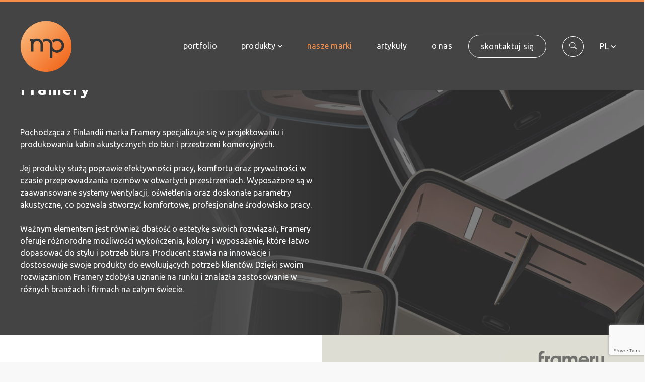

--- FILE ---
content_type: text/html; charset=utf-8
request_url: https://mp-office.eu/nasze-marki/framery/
body_size: 6917
content:
<!DOCTYPE html>
<html lang="pl">

<head>
	<meta charset="utf-8" />
	<meta name="viewport" content="width=device-width, initial-scale=1, shrink-to-fit=no" />
	<title>Framery meble - budki akustyczne, kabiny wygłuszające - MP Polska</title>
<link rel="canonical" href="https://mp-office.eu/nasze-marki/framery/">
<meta property="og:title" content="Framery meble - budki akustyczne, kabiny wygłuszające - MP Polska">
<meta property="og:type" content="website">
<meta property="og:url" content="https://mp-office.eu/nasze-marki/framery/">
<meta name="twitter:card" content="summary">
<script type="application/ld+json">
{
  "@context": "https://schema.org",
  "@type": "BreadcrumbList",
  "itemListElement": [
  {
    "@type": "ListItem",
    "position": 1,
    "name": "Nasze marki",
    "item": "https://mp-office.eu/nasze-marki/"
  },
  {
    "@type": "ListItem",
    "position": 2,
    "name": "Framery",
    "item": "https://mp-office.eu/nasze-marki/framery/"
  }
  ]
}
</script>
<meta name="generator" content="ProcessWire">
<link rel="alternate" href="https://mp-office.eu/nasze-marki/framery/" hreflang="pl">
<link rel="alternate" href="https://mp-office.eu/nasze-marki/framery/" hreflang="x-default">
<link rel="alternate" href="https://mp-office.eu/en/our-brands/framery/" hreflang="en">
<meta name="google-site-verification" content="iuNl6aCUIFrogKW3RtFYF87DfOVy9DroH_HGdDAM5IM">
	<link rel="preconnect" href="https://fonts.googleapis.com">
	<link rel="preconnect" href="https://fonts.gstatic.com" crossorigin>
	<link href="https://fonts.googleapis.com/css2?family=Ubuntu:ital,wght@0,300;0,400;0,500;0,700;1,300;1,400;1,500;1,700&display=swap" rel="stylesheet">
	<link href="/site/templates/assets/css/app.css" rel="stylesheet">
	<link rel="shortcut icon" href="/favicon.ico" />

	
	<link rel='alternate' hreflang='home' href='https://mp-office.eu/nasze-marki/framery/' />
	<link rel='alternate' hreflang='en' href='https://mp-office.eu/en/our-brands/framery/' />
<!--	<script>
		(function(i, s, o, g, r, a, m) {
			i['GoogleAnalyticsObject'] = r;
			i[r] = i[r] || function() {
				(i[r].q = i[r].q || []).push(arguments)
			}, i[r].l = 1 * new Date();
			a = s.createElement(o),
				m = s.getElementsByTagName(o)[0];
			a.async = 1;
			a.src = g;
			m.parentNode.insertBefore(a, m)
		})(window, document, 'script', 'https://www.google-analytics.com/analytics.js', 'ga');

		ga('create', 'UA-31563918-1', 'auto');
		ga('send', 'pageview');
	</script>
-->
<!-- Google tag (gtag.js) -->
<script async src="https://www.googletagmanager.com/gtag/js?id=G-VS1M303DNS"></script>
<script>
  window.dataLayer = window.dataLayer || [];
  function gtag(){dataLayer.push(arguments);}
  gtag('js', new Date());

  gtag('config', 'G-VS1M303DNS');
</script>

	<script>
		! function(f, b, e, v, n, t, s) {
			if (f.fbq) return;
			n = f.fbq = function() {
				n.callMethod ?
					n.callMethod.apply(n, arguments) : n.queue.push(arguments)
			};
			if (!f._fbq) f._fbq = n;
			n.push = n;
			n.loaded = !0;
			n.version = '2.0';
			n.queue = [];
			t = b.createElement(e);
			t.async = !0;
			t.src = v;
			s = b.getElementsByTagName(e)[0];
			s.parentNode.insertBefore(t, s)
		}(window,
			document, 'script', 'https://connect.facebook.net/en_US/fbevents.js');
		fbq('init', '294835374234278'); // Insert your pixel ID here.
		fbq('track', 'PageView');
	</script>
	<noscript><img height="1" width="1" style="display:none" src="https://www.facebook.com/tr?id=294835374234278&ev=PageView&noscript=1" /></noscript>
	<!-- Load Facebook SDK for JavaScript -->
	<div id="fb-root"></div>
	<script>
		(function(d, s, id) {
			var js, fjs = d.getElementsByTagName(s)[0];
			if (d.getElementById(id)) return;
			js = d.createElement(s);
			js.id = id;
			js.src = "https://connect.facebook.net/en_US/sdk.js#xfbml=1&version=v3.0";
			fjs.parentNode.insertBefore(js, fjs);
		}(document, 'script', 'facebook-jssdk'));
	</script>

	<!-- Start cookieyes banner -->
	<script id="cookieyes" type="text/javascript" src="https://cdn-cookieyes.com/client_data/51f0d83991ab8cade6e05084/script.js"></script> <!-- End cookieyes banner -->

</head>

<body class="products-brand-page bg-extra-light">

	
	<nav class="navbar navbar-expand-xl navbar-dark bg-dark fixed-top" aria-label="navbar" id="navbar-top">
		<div class="container-xxxl">
			<a class="navbar-brand" href="/">
				<img src="/site/templates/images/logo.svg" class="logo" alt="MP" />
			</a>
			
			<button class="navbar-toggler text-white ms-auto border-0" type="button" data-bs-toggle="offcanvas" data-bs-target="#sidebarNav" aria-controls="sidebarNav">
				<i class="bi bi-list fs-4"></i>
			</button>

			<div class="collapse navbar-collapse" id="navbarPrimary">
				<ul class="navbar-nav m-5 ms-lg-auto me-lg-0 my-lg-0" id="navbarPrimaryUl">
					<li class="nav-item d-lg-none">
						<form class="search-responsive mb-2" action='/search/' method="GET">
							<div class="input-group">
								<button class="btn btn-link" type="button" id="button-search-rwd">
									<i class="bi bi-search"></i>
								</button>
								<input type="text" class="form-control" name="q" placeholder="Search" aria-label="Search" aria-describedby="button-search-rwd">
							</div>
						</form>
					</li>
																		<li class="nav-item">
								<a class="nav-link" href="/portfolio/">
									Portfolio								</a>
							</li>
																								<li class="nav-item dropdown">
								<a class="nav-link dropdown-toggle" href="#" id="dropdown1" data-bs-toggle="dropdown" aria-expanded="false">Produkty</a>
								<!-- begin dropdown -->
								<div class="dropdown-menu" aria-labelledby="dropdown1">
									<div class="container">
										<div class="row d-flex justify-content-center py-0 py-lg-5">
																							<div class="col-lg-2 mb-3 mb-lg-0">
													<a class="nav-link__category text-uppercase" href="/produkty/fotele-i-krzesla/">FOTELE I KRZESŁA</a>
													<ul class="list-unstyled">
																													<li><a class="nav-link__sub" href="/produkty/fotele-i-krzesla/fotele-pracownicze/">Fotele pracownicze</a></li>
																													<li><a class="nav-link__sub" href="/produkty/fotele-i-krzesla/fotele-gabinetowe/">Fotele managerskie</a></li>
																													<li><a class="nav-link__sub" href="/produkty/fotele-i-krzesla/krzesla-konferencyjne/">Krzesła konferencyjne</a></li>
																													<li><a class="nav-link__sub" href="/produkty/fotele-i-krzesla/krzesla-kantynowe/">Krzesła kantynowe</a></li>
																													<li><a class="nav-link__sub" href="/produkty/fotele-i-krzesla/hokery/">Hokery</a></li>
																											</ul>
												</div>
																							<div class="col-lg-2 mb-3 mb-lg-0">
													<a class="nav-link__category text-uppercase" href="/produkty/soft-seating/">SOFT SEATING</a>
													<ul class="list-unstyled">
																													<li><a class="nav-link__sub" href="/produkty/soft-seating/fotele-lounge/">Fotele lounge</a></li>
																													<li><a class="nav-link__sub" href="/produkty/soft-seating/sofy/">Sofy</a></li>
																													<li><a class="nav-link__sub" href="/produkty/soft-seating/zestawy-modulowe/">Zestawy modułowe</a></li>
																													<li><a class="nav-link__sub" href="/produkty/soft-seating/dodatki-miekkie/">Dodatki miękkie</a></li>
																											</ul>
												</div>
																							<div class="col-lg-2 mb-3 mb-lg-0">
													<a class="nav-link__category text-uppercase" href="/produkty/biurka-i-stoly/">BIURKA I STOŁY</a>
													<ul class="list-unstyled">
																													<li><a class="nav-link__sub" href="/produkty/biurka-i-stoly/biurka-pracownicze/">Biurka pracownicze</a></li>
																													<li><a class="nav-link__sub" href="/produkty/biurka-i-stoly/biurka-gabinetowe/">Biurka managerskie</a></li>
																													<li><a class="nav-link__sub" href="/produkty/biurka-i-stoly/biurka-z-regulacja/">Biurka z regulacją</a></li>
																													<li><a class="nav-link__sub" href="/produkty/biurka-i-stoly/stoly-konferencyjne/">Stoły konferencyjne</a></li>
																													<li><a class="nav-link__sub" href="/produkty/biurka-i-stoly/stoly-skladane/">Stoły składane</a></li>
																													<li><a class="nav-link__sub" href="/produkty/biurka-i-stoly/stoliki/">Stoliki</a></li>
																													<li><a class="nav-link__sub" href="/produkty/biurka-i-stoly/stoly-wysokie/">Stoły wysokie</a></li>
																													<li><a class="nav-link__sub" href="/produkty/biurka-i-stoly/lady-recepcyjne/">Lady recepcyjne</a></li>
																											</ul>
												</div>
																							<div class="col-lg-2 mb-3 mb-lg-0">
													<a class="nav-link__category text-uppercase" href="/produkty/systemy-szaf/">SYSTEMY SZAF</a>
													<ul class="list-unstyled">
																													<li><a class="nav-link__sub" href="/produkty/systemy-szaf/szafy-i-regaly/">Szafy i regały</a></li>
																													<li><a class="nav-link__sub" href="/produkty/systemy-szaf/kontenery/">Kontenery</a></li>
																													<li><a class="nav-link__sub" href="/produkty/systemy-szaf/lockersy/">Lockery</a></li>
																											</ul>
												</div>
																							<div class="col-lg-2 mb-3 mb-lg-0">
													<a class="nav-link__category text-uppercase" href="/produkty/scianki-i-akustyka/">ŚCIANKI I AKUSTYKA</a>
													<ul class="list-unstyled">
																													<li><a class="nav-link__sub" href="/produkty/scianki-i-akustyka/scianki-i-przegrody/">Ścianki i przegrody</a></li>
																													<li><a class="nav-link__sub" href="/produkty/scianki-i-akustyka/systemy-akustyczne/">Systemy akustyczne</a></li>
																													<li><a class="nav-link__sub" href="/produkty/scianki-i-akustyka/sofy-akustyczne/">Sofy akustyczne</a></li>
																													<li><a class="nav-link__sub" href="/produkty/scianki-i-akustyka/budki-akustyczne/">Budki Akustyczne</a></li>
																											</ul>
												</div>
																							<div class="col-lg-2 mb-3 mb-lg-0">
													<a class="nav-link__category text-uppercase" href="/produkty/pozostale/">POZOSTAŁE</a>
													<ul class="list-unstyled">
																													<li><a class="nav-link__sub" href="/produkty/pozostale/meble-tarasowe/">Meble tarasowe</a></li>
																													<li><a class="nav-link__sub" href="/produkty/pozostale/wykladziny-obiektowe/">Wykładziny obiektowe</a></li>
																													<li><a class="nav-link__sub" href="/produkty/pozostale/akcesoria/">Akcesoria</a></li>
																													<li><a class="nav-link__sub" href="/produkty/pozostale/lampy-dekoracyjne/">Lampy dekoracyjne</a></li>
																											</ul>
												</div>
																					</div>
									</div>
								</div>
								<!-- end dropdown -->
							</li>
																								<li class="nav-item">
								<a class="nav-link active" aria-current="page" href="/nasze-marki/">
									Nasze marki								</a>
							</li>
																								<li class="nav-item">
								<a class="nav-link" href="/blog/">
									Artykuły								</a>
							</li>
																															<li class="nav-item">
								<a class="nav-link" href="/o-nas/">
									O nas								</a>
							</li>
																								<li class="nav-item">
								<a class="nav-link" href="/kontakt/warszawa/">
									Skontaktuj się								</a>
							</li>
															</ul>
				<!-- begin search engine -->
				<form class="nav-search rounded-pill border border-white d-none" id="collapseSearchForm" action='/search/' method="GET">
					<div class="input-group">
						<button class="btn btn-link" type="button" id="button-search">
							<i class="bi bi-search"></i>
						</button>
						<input type="text" class="form-control" name="q" placeholder="Search" aria-label="Search" aria-describedby="button-search">
					</div>
					<button type="button" class="btn btn-link py-0" id="btnCloseCollapseSearchForm" style="z-index:1050;">
						<i class="bi bi-x fs-4"></i>
					</button>
				</form>
				<!-- end search engine -->
				<button type="button" class="btn btn-link d-none d-lg-inline-block js-button-search border border-white rounded-circle ms-4" type="button" id="btnCollapseSearchForm">
					<i class="bi bi-search"></i>
				</button>

				<ul class="nav language-switcher ms-3">
					<li class="nav-item dropdown language-switcher-dropdown">
						<a class="nav-link dropdown-toggle" href="#" id="navbarDropdownMenuLink" role="button" data-bs-toggle="dropdown" aria-expanded="false">
							pl						</a>
						<ul class="dropdown-menu" aria-labelledby="navbarDropdownMenuLink">
							<li><a hreflang='en' href='/en/our-brands/framery/' class='dropdown-item text-uppercase'>en</a></li>						</ul>
					</li>
				</ul>

							</div>
		</div>
	</nav>

	<!-- sidebar nav -->
	<div class="offcanvas offcanvas-end bg-dark border-0" tabindex="-1" id="sidebarNav" aria-labelledby="offcanvasTopLabel">
		<div class="offcanvas-header">
						<button type="button" class="btn btn-link text-white ms-auto" data-bs-dismiss="offcanvas" aria-label="Close">
				<i class="bi bi-x fs-2"></i>
			</button>
		</div>
		<div class="offcanvas-body d-flex flex-column text-center">
			<ul class="nav flex-column my-auto">
																												<li class="nav-item">
															<a class="nav-link " href="/portfolio/">
									Portfolio								</a>
													</li>
																									<li class="nav-item">
															<a class="nav-link " data-bs-toggle="collapse" href="#collapseNavItem4" role="button" aria-expanded="false" aria-controls="collapseNavItem">
									Produkty								</a>
								<div class="collapse" id="collapseNavItem4">
									<ul class="list-unstyled">
																																																																																																																																																															<li>

													<a data-bs-toggle="collapse" href="#collapseNavSubItem7" role="button" aria-expanded="false" aria-controls="collapseNavSubItem">FOTELE I KRZESŁA</a>
													<div class="collapse" id="collapseNavSubItem7">
														<ul class="list-unstyled">
																																																																																																																																																																																																																																																																									<li>
																		<a href="/produkty/fotele-i-krzesla/fotele-pracownicze/" class="fw-light text-white">Fotele pracownicze</a>
																	</li>
																																																																<li>
																		<a href="/produkty/fotele-i-krzesla/fotele-gabinetowe/" class="fw-light text-white">Fotele managerskie</a>
																	</li>
																																																																<li>
																		<a href="/produkty/fotele-i-krzesla/krzesla-konferencyjne/" class="fw-light text-white">Krzesła konferencyjne</a>
																	</li>
																																																																<li>
																		<a href="/produkty/fotele-i-krzesla/krzesla-kantynowe/" class="fw-light text-white">Krzesła kantynowe</a>
																	</li>
																																																																<li>
																		<a href="/produkty/fotele-i-krzesla/hokery/" class="fw-light text-white">Hokery</a>
																	</li>
																																																																																																																																																																																																																																																																																																																																																																																																																																																																																																																																																																																																																																																																																																																																																																																																																																																																																																																																																	</ul>
													</div>
												</li>

																																																																																																																																																					<li>

													<a data-bs-toggle="collapse" href="#collapseNavSubItem13" role="button" aria-expanded="false" aria-controls="collapseNavSubItem">SOFT SEATING</a>
													<div class="collapse" id="collapseNavSubItem13">
														<ul class="list-unstyled">
																																																																																																																																																																																																																																																																																																																																																																																																																																																																			<li>
																		<a href="/produkty/soft-seating/fotele-lounge/" class="fw-light text-white">Fotele lounge</a>
																	</li>
																																																																<li>
																		<a href="/produkty/soft-seating/sofy/" class="fw-light text-white">Sofy</a>
																	</li>
																																																																<li>
																		<a href="/produkty/soft-seating/zestawy-modulowe/" class="fw-light text-white">Zestawy modułowe</a>
																	</li>
																																																																<li>
																		<a href="/produkty/soft-seating/dodatki-miekkie/" class="fw-light text-white">Dodatki miękkie</a>
																	</li>
																																																																																																																																																																																																																																																																																																																																																																																																																																																																																																																																																																																																																																																																																																																																																																																						</ul>
													</div>
												</li>

																																																																																																																																<li>

													<a data-bs-toggle="collapse" href="#collapseNavSubItem18" role="button" aria-expanded="false" aria-controls="collapseNavSubItem">BIURKA I STOŁY</a>
													<div class="collapse" id="collapseNavSubItem18">
														<ul class="list-unstyled">
																																																																																																																																																																																																																																																																																																																																																																																																																																																																																																																																																																																																																														<li>
																		<a href="/produkty/biurka-i-stoly/biurka-pracownicze/" class="fw-light text-white">Biurka pracownicze</a>
																	</li>
																																																																<li>
																		<a href="/produkty/biurka-i-stoly/biurka-gabinetowe/" class="fw-light text-white">Biurka managerskie</a>
																	</li>
																																																																<li>
																		<a href="/produkty/biurka-i-stoly/biurka-z-regulacja/" class="fw-light text-white">Biurka z regulacją</a>
																	</li>
																																																																<li>
																		<a href="/produkty/biurka-i-stoly/stoly-konferencyjne/" class="fw-light text-white">Stoły konferencyjne</a>
																	</li>
																																																																<li>
																		<a href="/produkty/biurka-i-stoly/stoly-skladane/" class="fw-light text-white">Stoły składane</a>
																	</li>
																																																																<li>
																		<a href="/produkty/biurka-i-stoly/stoliki/" class="fw-light text-white">Stoliki</a>
																	</li>
																																																																<li>
																		<a href="/produkty/biurka-i-stoly/stoly-wysokie/" class="fw-light text-white">Stoły wysokie</a>
																	</li>
																																																																<li>
																		<a href="/produkty/biurka-i-stoly/lady-recepcyjne/" class="fw-light text-white">Lady recepcyjne</a>
																	</li>
																																																																																																																																																																																																																																																																																																																																																																																																																																																																																															</ul>
													</div>
												</li>

																																																																																																																																																																																																																				<li>

													<a data-bs-toggle="collapse" href="#collapseNavSubItem27" role="button" aria-expanded="false" aria-controls="collapseNavSubItem">SYSTEMY SZAF</a>
													<div class="collapse" id="collapseNavSubItem27">
														<ul class="list-unstyled">
																																																																																																																																																																																																																																																																																																																																																																																																																																																																																																																																																																																																																																																																																																																																																																																																																																																																																																																					<li>
																		<a href="/produkty/systemy-szaf/szafy-i-regaly/" class="fw-light text-white">Szafy i regały</a>
																	</li>
																																																																<li>
																		<a href="/produkty/systemy-szaf/kontenery/" class="fw-light text-white">Kontenery</a>
																	</li>
																																																																<li>
																		<a href="/produkty/systemy-szaf/lockersy/" class="fw-light text-white">Lockery</a>
																	</li>
																																																																																																																																																																																																																																																																																																																																																																			</ul>
													</div>
												</li>

																																																																																																											<li>

													<a data-bs-toggle="collapse" href="#collapseNavSubItem31" role="button" aria-expanded="false" aria-controls="collapseNavSubItem">ŚCIANKI I AKUSTYKA</a>
													<div class="collapse" id="collapseNavSubItem31">
														<ul class="list-unstyled">
																																																																																																																																																																																																																																																																																																																																																																																																																																																																																																																																																																																																																																																																																																																																																																																																																																																																																																																																																																																																																																																	<li>
																		<a href="/produkty/scianki-i-akustyka/scianki-i-przegrody/" class="fw-light text-white">Ścianki i przegrody</a>
																	</li>
																																																																<li>
																		<a href="/produkty/scianki-i-akustyka/systemy-akustyczne/" class="fw-light text-white">Systemy akustyczne</a>
																	</li>
																																																																<li>
																		<a href="/produkty/scianki-i-akustyka/sofy-akustyczne/" class="fw-light text-white">Sofy akustyczne</a>
																	</li>
																																																																<li>
																		<a href="/produkty/scianki-i-akustyka/budki-akustyczne/" class="fw-light text-white">Budki Akustyczne</a>
																	</li>
																																																																																																																																																																																																								</ul>
													</div>
												</li>

																																																																																																																																<li>

													<a data-bs-toggle="collapse" href="#collapseNavSubItem36" role="button" aria-expanded="false" aria-controls="collapseNavSubItem">POZOSTAŁE</a>
													<div class="collapse" id="collapseNavSubItem36">
														<ul class="list-unstyled">
																																																																																																																																																																																																																																																																																																																																																																																																																																																																																																																																																																																																																																																																																																																																																																																																																																																																																																																																																																																																																																																																																																																																																																																																												<li>
																		<a href="/produkty/pozostale/meble-tarasowe/" class="fw-light text-white">Meble tarasowe</a>
																	</li>
																																																																<li>
																		<a href="/produkty/pozostale/wykladziny-obiektowe/" class="fw-light text-white">Wykładziny obiektowe</a>
																	</li>
																																																																<li>
																		<a href="/produkty/pozostale/akcesoria/" class="fw-light text-white">Akcesoria</a>
																	</li>
																																																																<li>
																		<a href="/produkty/pozostale/lampy-dekoracyjne/" class="fw-light text-white">Lampy dekoracyjne</a>
																	</li>
																																													</ul>
													</div>
												</li>

																																																																																																																		</ul>
								</div>
													</li>
																									<li class="nav-item">
															<a class="nav-link " href="/nasze-marki/">
									Nasze marki								</a>
													</li>
																									<li class="nav-item">
															<a class="nav-link " href="/blog/">
									Artykuły								</a>
													</li>
																									<li class="nav-item">
															<a class="nav-link " href="/o-nas/">
									O nas								</a>
													</li>
																									<li class="nav-item">
															<a class="nav-link " href="/kontakt/warszawa/">
									Skontaktuj się								</a>
													</li>
																																																																																																																																																																																																																																																																																																																																																																																																																																																																																																								</ul>
			<!-- begin social links sidebar -->
							<ul class="offcanvas-socials list-inline mt-auto">
											<li class="list-inline-item me-0">
							<a href="https://www.facebook.com/MPInYourOffice/" class="btn btn-link btn-sm fs-5" target="_blank"><i class="bi bi-facebook"></i></a>
						</li>
											<li class="list-inline-item me-0">
							<a href="https://www.linkedin.com/company/mp-polska" class="btn btn-link btn-sm fs-5" target="_blank"><i class="bi bi-linkedin"></i></a>
						</li>
											<li class="list-inline-item me-0">
							<a href="https://www.instagram.com/mppolska_official/" class="btn btn-link btn-sm fs-5" target="_blank"><i class="bi bi-instagram"></i></a>
						</li>
											<li class="list-inline-item me-0">
							<a href="https://www.youtube.com/@mppolska1097" class="btn btn-link btn-sm fs-5" target="_blank"><i class="bi bi-youtube"></i></a>
						</li>
									</ul>
						<!-- end social links sidebar -->
		</div>
	</div>
	<!-- end sidebar nav -->
<header class="page-header page-header-image brand-header bg-dark mb-4 mb-lg-0">
            <picture>
            <source srcset="/site/assets/files/1110/tlo.webp" type="image/webp" />
            <img src="/site/assets/files/1110/tlo.jpg" class="img-cover img-overlay" loading="lazy" alt="Framery" />
        </picture>
        <div class="page-header-image__content">
        <div class="container-xxxl position-relative">
                        <h1 class="product-heading fw-semibold fs-2 mb-0">Framery</h1>
            <div class="row text-white py-4 py-lg-5" style="max-height:408px;overflow-y:auto;">
                <div class="col-lg-6 col-xxl-5">
                    Pochodząca z Finlandii marka Framery specjalizuje się w projektowaniu i produkowaniu kabin akustycznych do biur i przestrzeni komercyjnych.<br />
<br />
Jej produkty służą poprawie efektywności pracy, komfortu oraz prywatności w czasie przeprowadzania rozmów w otwartych przestrzeniach. Wyposażone są w zaawansowane systemy wentylacji, oświetlenia oraz doskonałe parametry akustyczne, co pozwala stworzyć komfortowe, profesjonalne środowisko pracy.<br />
<br />
Ważnym elementem jest również dbałość o estetykę swoich rozwiązań, Framery oferuje różnorodne możliwości wykończenia, kolory i wyposażenie, które łatwo dopasować do stylu i potrzeb biura. Producent stawia na innowacje i dostosowuje swoje produkty do ewoluujących potrzeb klientów. Dzięki swoim rozwiązaniom Framery zdobyła uznanie na runku i znalazła zastosowanie w różnych branżach i firmach na całym świecie.                </div>
            </div>
        </div>
    </div>
</header>

<main class="brand-main bg-white">
            <img src="/site/assets/files/1110/framery-1.jpg" class="brand-logo opacity-75 mb-4 mb-lg-0 d-none d-lg-block" />
        <div class="container position-relative">
        <div class="row">
            <div class="col-lg-7 order-2 order-lg-1">
                <div class="ratio ratio-16x9">
                                            <picture class="d-block shadow">
                            <source srcset="/site/assets/files/1110/zdjecie_przy_tekscie.webp" type="image/webp">
                            <img src="/site/assets/files/1110/zdjecie_przy_tekscie.jpg" class="img-cover" loading="lazy" alt="" />
                        </picture>
                    
                </div>
                                                                </div>
            <div class="col-lg-5 order-1 order-lg-2 d-flex align-items-center">
                <div class="ps-lg-5 mb-5 mb-lg-0 d-block w-100">
                    <h2 class="heading">Asortyment marki</h2>
                    <ul>
	<li>Framery One – budka przeznaczona dla jednej osoby</li>
	<li>Framery O – budna jednoosobowa</li>
	<li>Framery Q – rozwiązanie dla 1 - 4 osób</li>
	<li>Framery 2Q – budka mieszcząca do 6 osób</li>
</ul>                </div>
            </div>
        </div>
    </div>
</main>


<!-- begin select brand -->
<section class="py-5 bg-white">
    <div class="container-xxxl">
        <div class="d-flex align-items-center">
            <p class="mb-0 pe-3">Kategoria</p>
            <div class="btn-group dropstart">
                <button type="button" class="btn btn-link p-0 fs-6 text-decoration-none dropdown-toggle" data-bs-toggle="dropdown" aria-expanded="false">
                    wszystkie produkty                </button>
                <ul class="dropdown-menu">
                    <li><a class="dropdown-item" href="/nasze-marki/framery/">wszystkie produkty</a></li>
                                            <li><a class="dropdown-item" href="/nasze-marki/framery/?category=BIURKA I STOŁY">BIURKA I STOŁY</a></li>
                                            <li><a class="dropdown-item" href="/nasze-marki/framery/?category=FOTELE I KRZESŁA">FOTELE I KRZESŁA</a></li>
                                            <li><a class="dropdown-item" href="/nasze-marki/framery/?category=POZOSTAŁE">POZOSTAŁE</a></li>
                                            <li><a class="dropdown-item" href="/nasze-marki/framery/?category=ŚCIANKI I AKUSTYKA">ŚCIANKI I AKUSTYKA</a></li>
                                            <li><a class="dropdown-item" href="/nasze-marki/framery/?category=SOFT SEATING">SOFT SEATING</a></li>
                                            <li><a class="dropdown-item" href="/nasze-marki/framery/?category=SYSTEMY SZAF">SYSTEMY SZAF</a></li>
                                    </ul>
            </div>
        </div>
    </div>
</section>
<!-- end select brand -->
<section class="products-section border-bottom border-light">
    <div class="container-fluid p-0">
        <div class="row row-cols-2 row-cols-md-3 row-cols-lg-5 bg-body g-6 products-list">
                            <div class="col product-list-item">
                    <div class="single-product bg-white ratio ratio-1x1">
                        <div class="single-product__content p-2 p-lg-4">
                            <div class="position-relative d-block w-100 h-100">
                                <a href="/nasze-marki/framery/" class="single-product__brand">Framery</a>
                                <a href="/produkty/scianki-i-akustyka/budki-akustyczne/framery-one/" class="single-product__title stretched-link">framery One</a>
                                <picture>
                                    <source srcset="/site/assets/files/1492/01__siatka.webp" type="image/webp" />
                                    <img src="/site/assets/files/1492/01__siatka.jpg" class="img-contain" loading="lazy" alt="framery One" />
                                </picture>
                            </div>
                        </div>
                    </div>
                </div>
                            <div class="col product-list-item">
                    <div class="single-product bg-white ratio ratio-1x1">
                        <div class="single-product__content p-2 p-lg-4">
                            <div class="position-relative d-block w-100 h-100">
                                <a href="/nasze-marki/framery/" class="single-product__brand">Framery</a>
                                <a href="/produkty/scianki-i-akustyka/budki-akustyczne/framery-one-compact/" class="single-product__title stretched-link">framery One Compact</a>
                                <picture>
                                    <source srcset="/site/assets/files/2321/01__siatka.webp" type="image/webp" />
                                    <img src="/site/assets/files/2321/01__siatka.jpg" class="img-contain" loading="lazy" alt="framery One Compact" />
                                </picture>
                            </div>
                        </div>
                    </div>
                </div>
                            <div class="col product-list-item">
                    <div class="single-product bg-white ratio ratio-1x1">
                        <div class="single-product__content p-2 p-lg-4">
                            <div class="position-relative d-block w-100 h-100">
                                <a href="/nasze-marki/framery/" class="single-product__brand">Framery</a>
                                <a href="/produkty/scianki-i-akustyka/budki-akustyczne/framery-four/" class="single-product__title stretched-link">framery Four</a>
                                <picture>
                                    <source srcset="/site/assets/files/2322/01__siatka.webp" type="image/webp" />
                                    <img src="/site/assets/files/2322/01__siatka.jpg" class="img-contain" loading="lazy" alt="framery Four" />
                                </picture>
                            </div>
                        </div>
                    </div>
                </div>
                            <div class="col product-list-item">
                    <div class="single-product bg-white ratio ratio-1x1">
                        <div class="single-product__content p-2 p-lg-4">
                            <div class="position-relative d-block w-100 h-100">
                                <a href="/nasze-marki/framery/" class="single-product__brand">Framery</a>
                                <a href="/produkty/scianki-i-akustyka/budki-akustyczne/framery-six/" class="single-product__title stretched-link">framery Six</a>
                                <picture>
                                    <source srcset="/site/assets/files/2323/01__siatka.webp" type="image/webp" />
                                    <img src="/site/assets/files/2323/01__siatka.jpg" class="img-contain" loading="lazy" alt="framery Six" />
                                </picture>
                            </div>
                        </div>
                    </div>
                </div>
            
            <div class="col product-list-item d-none d-lg-flex"><div class="single-product bg-white ratio ratio-1x1"></div></div>
        </div>
        <!-- begin pagination -->
                <!-- end pagination -->
    </div>
</section>

<section class="bg-white text-center py-5">
    <div class="container mb-xl-5">
            </div>
</section>
<section class="footer-section bg-dark">
    <div class="container-xxxl">
        <div class="row">
            <div class="col-12 col-lg-3 me-auto">
                <a href="/">
                    <img src="/site/templates/images/logo.svg" class="footer-section__logo" alt="MP" />
                </a>
                <p class="footer-section__info">MP Polska od 30 lat – z wielką pasją do architektury, piękna, designu i nowych technologii – tworzy we wnętrzach dobry klimat dla biznesu</p>
                <!-- begin social links desktop -->
                                    <ul class="list-inline d-none d-lg-block">
                                                    <li class="list-inline-item">
                                <a href="https://www.facebook.com/MPInYourOffice/" target="_blank"><i class="bi bi-facebook"></i></a>
                            </li>
                                                    <li class="list-inline-item">
                                <a href="https://www.linkedin.com/company/mp-polska" target="_blank"><i class="bi bi-linkedin"></i></a>
                            </li>
                                                    <li class="list-inline-item">
                                <a href="https://www.instagram.com/mppolska_official/" target="_blank"><i class="bi bi-instagram"></i></a>
                            </li>
                                                    <li class="list-inline-item">
                                <a href="https://www.youtube.com/@mppolska1097" target="_blank"><i class="bi bi-youtube"></i></a>
                            </li>
                                            </ul>
                                <!-- end social links desktop -->
                                                    <a href="/poradnik/">Poradnik</a>
                            </div>
            <div class="col-12 col-lg-8 pt-lg-4">
                <div class="row mt-3">
                                        <div class="col-lg-7 col-xxl-6 mx-auto">
                        <h5 class="fs-6">Kontakt</h5>
                        <div class="row">
                            <div class="col-12 col-lg-6">
                                <p class="m-0 text-light">Warszawa</p>
                                <ul class="list-unstyled">
                                    <li><a href="tel:+48 22 43 00 450"><i class="bi bi-phone me-3"></i>+48 22 43 00 450</a></li>
                                    <li><a href="tel:+48 502 185 254"><i class="bi bi-phone me-3"></i>+48 502 185 254</a></li>
                                    <li><a href="mailto:info@mp.com.pl"><i class="bi bi-envelope me-3"></i>info@mp.com.pl</a></li>
                                </ul>
                            </div>
                            <div class="col-12 col-lg-6">
                                <p class="m-0 text-light">Poznań</p>
                                <ul class="list-unstyled">
                                    <li><a href="tel:+48 502 185 289"><i class="bi bi-phone me-3"></i>+48 502 185 289</a></li>
                                    <li><a href="mailto:infopoz@mp.com.pl"><i class="bi bi-envelope me-3"></i>infopoz@mp.com.pl</a></li>
                                </ul>
                            </div>
                        </div>
                    </div>

                    <div class="col-lg-5 col-xxl-3">
                        <h5 class="fs-6">Regulaminy</h5>
                        <ul class="list-unstyled">
                            <li><a href="/polityka-prywatnosci-i-cookies/">Polityka prywatności i cookies</a></li>
                        </ul>
                    </div>
                </div>
                <!-- begin social links mobile -->
                                    <ul class="list-inline d-block d-lg-none mt-4">
                                                    <li class="list-inline-item">
                                <a href="https://www.facebook.com/MPInYourOffice/" target="_blank"><i class="bi bi-facebook fs-4 text-white"></i></a>
                            </li>
                                                    <li class="list-inline-item">
                                <a href="https://www.linkedin.com/company/mp-polska" target="_blank"><i class="bi bi-linkedin fs-4 text-white"></i></a>
                            </li>
                                                    <li class="list-inline-item">
                                <a href="https://www.instagram.com/mppolska_official/" target="_blank"><i class="bi bi-instagram fs-4 text-white"></i></a>
                            </li>
                                                    <li class="list-inline-item">
                                <a href="https://www.youtube.com/@mppolska1097" target="_blank"><i class="bi bi-youtube fs-4 text-white"></i></a>
                            </li>
                                            </ul>
                                <!-- end social links mobile -->
            </div>
        </div>
    </div>
</section>

<footer class="footer">
    <div class="container-xxxl">
        <p>&copy; 1994 - 2026 M.P. Polska Sp. z o.o</p>
    </div>
</footer>

<script src="https://www.google.com/recaptcha/api.js?render=6LdHSTAqAAAAAGIgAUsuynNSIXaTRZI7NPfFzhlS"></script>
<script src="/site/templates/assets/js/runtime.js"></script>
<script src="/site/templates/assets/js/app.js"></script>
</body>

</html>

--- FILE ---
content_type: text/html; charset=utf-8
request_url: https://www.google.com/recaptcha/api2/anchor?ar=1&k=6LdHSTAqAAAAAGIgAUsuynNSIXaTRZI7NPfFzhlS&co=aHR0cHM6Ly9tcC1vZmZpY2UuZXU6NDQz&hl=en&v=7gg7H51Q-naNfhmCP3_R47ho&size=invisible&anchor-ms=20000&execute-ms=30000&cb=5l9q8rnhh1rx
body_size: 48294
content:
<!DOCTYPE HTML><html dir="ltr" lang="en"><head><meta http-equiv="Content-Type" content="text/html; charset=UTF-8">
<meta http-equiv="X-UA-Compatible" content="IE=edge">
<title>reCAPTCHA</title>
<style type="text/css">
/* cyrillic-ext */
@font-face {
  font-family: 'Roboto';
  font-style: normal;
  font-weight: 400;
  font-stretch: 100%;
  src: url(//fonts.gstatic.com/s/roboto/v48/KFO7CnqEu92Fr1ME7kSn66aGLdTylUAMa3GUBHMdazTgWw.woff2) format('woff2');
  unicode-range: U+0460-052F, U+1C80-1C8A, U+20B4, U+2DE0-2DFF, U+A640-A69F, U+FE2E-FE2F;
}
/* cyrillic */
@font-face {
  font-family: 'Roboto';
  font-style: normal;
  font-weight: 400;
  font-stretch: 100%;
  src: url(//fonts.gstatic.com/s/roboto/v48/KFO7CnqEu92Fr1ME7kSn66aGLdTylUAMa3iUBHMdazTgWw.woff2) format('woff2');
  unicode-range: U+0301, U+0400-045F, U+0490-0491, U+04B0-04B1, U+2116;
}
/* greek-ext */
@font-face {
  font-family: 'Roboto';
  font-style: normal;
  font-weight: 400;
  font-stretch: 100%;
  src: url(//fonts.gstatic.com/s/roboto/v48/KFO7CnqEu92Fr1ME7kSn66aGLdTylUAMa3CUBHMdazTgWw.woff2) format('woff2');
  unicode-range: U+1F00-1FFF;
}
/* greek */
@font-face {
  font-family: 'Roboto';
  font-style: normal;
  font-weight: 400;
  font-stretch: 100%;
  src: url(//fonts.gstatic.com/s/roboto/v48/KFO7CnqEu92Fr1ME7kSn66aGLdTylUAMa3-UBHMdazTgWw.woff2) format('woff2');
  unicode-range: U+0370-0377, U+037A-037F, U+0384-038A, U+038C, U+038E-03A1, U+03A3-03FF;
}
/* math */
@font-face {
  font-family: 'Roboto';
  font-style: normal;
  font-weight: 400;
  font-stretch: 100%;
  src: url(//fonts.gstatic.com/s/roboto/v48/KFO7CnqEu92Fr1ME7kSn66aGLdTylUAMawCUBHMdazTgWw.woff2) format('woff2');
  unicode-range: U+0302-0303, U+0305, U+0307-0308, U+0310, U+0312, U+0315, U+031A, U+0326-0327, U+032C, U+032F-0330, U+0332-0333, U+0338, U+033A, U+0346, U+034D, U+0391-03A1, U+03A3-03A9, U+03B1-03C9, U+03D1, U+03D5-03D6, U+03F0-03F1, U+03F4-03F5, U+2016-2017, U+2034-2038, U+203C, U+2040, U+2043, U+2047, U+2050, U+2057, U+205F, U+2070-2071, U+2074-208E, U+2090-209C, U+20D0-20DC, U+20E1, U+20E5-20EF, U+2100-2112, U+2114-2115, U+2117-2121, U+2123-214F, U+2190, U+2192, U+2194-21AE, U+21B0-21E5, U+21F1-21F2, U+21F4-2211, U+2213-2214, U+2216-22FF, U+2308-230B, U+2310, U+2319, U+231C-2321, U+2336-237A, U+237C, U+2395, U+239B-23B7, U+23D0, U+23DC-23E1, U+2474-2475, U+25AF, U+25B3, U+25B7, U+25BD, U+25C1, U+25CA, U+25CC, U+25FB, U+266D-266F, U+27C0-27FF, U+2900-2AFF, U+2B0E-2B11, U+2B30-2B4C, U+2BFE, U+3030, U+FF5B, U+FF5D, U+1D400-1D7FF, U+1EE00-1EEFF;
}
/* symbols */
@font-face {
  font-family: 'Roboto';
  font-style: normal;
  font-weight: 400;
  font-stretch: 100%;
  src: url(//fonts.gstatic.com/s/roboto/v48/KFO7CnqEu92Fr1ME7kSn66aGLdTylUAMaxKUBHMdazTgWw.woff2) format('woff2');
  unicode-range: U+0001-000C, U+000E-001F, U+007F-009F, U+20DD-20E0, U+20E2-20E4, U+2150-218F, U+2190, U+2192, U+2194-2199, U+21AF, U+21E6-21F0, U+21F3, U+2218-2219, U+2299, U+22C4-22C6, U+2300-243F, U+2440-244A, U+2460-24FF, U+25A0-27BF, U+2800-28FF, U+2921-2922, U+2981, U+29BF, U+29EB, U+2B00-2BFF, U+4DC0-4DFF, U+FFF9-FFFB, U+10140-1018E, U+10190-1019C, U+101A0, U+101D0-101FD, U+102E0-102FB, U+10E60-10E7E, U+1D2C0-1D2D3, U+1D2E0-1D37F, U+1F000-1F0FF, U+1F100-1F1AD, U+1F1E6-1F1FF, U+1F30D-1F30F, U+1F315, U+1F31C, U+1F31E, U+1F320-1F32C, U+1F336, U+1F378, U+1F37D, U+1F382, U+1F393-1F39F, U+1F3A7-1F3A8, U+1F3AC-1F3AF, U+1F3C2, U+1F3C4-1F3C6, U+1F3CA-1F3CE, U+1F3D4-1F3E0, U+1F3ED, U+1F3F1-1F3F3, U+1F3F5-1F3F7, U+1F408, U+1F415, U+1F41F, U+1F426, U+1F43F, U+1F441-1F442, U+1F444, U+1F446-1F449, U+1F44C-1F44E, U+1F453, U+1F46A, U+1F47D, U+1F4A3, U+1F4B0, U+1F4B3, U+1F4B9, U+1F4BB, U+1F4BF, U+1F4C8-1F4CB, U+1F4D6, U+1F4DA, U+1F4DF, U+1F4E3-1F4E6, U+1F4EA-1F4ED, U+1F4F7, U+1F4F9-1F4FB, U+1F4FD-1F4FE, U+1F503, U+1F507-1F50B, U+1F50D, U+1F512-1F513, U+1F53E-1F54A, U+1F54F-1F5FA, U+1F610, U+1F650-1F67F, U+1F687, U+1F68D, U+1F691, U+1F694, U+1F698, U+1F6AD, U+1F6B2, U+1F6B9-1F6BA, U+1F6BC, U+1F6C6-1F6CF, U+1F6D3-1F6D7, U+1F6E0-1F6EA, U+1F6F0-1F6F3, U+1F6F7-1F6FC, U+1F700-1F7FF, U+1F800-1F80B, U+1F810-1F847, U+1F850-1F859, U+1F860-1F887, U+1F890-1F8AD, U+1F8B0-1F8BB, U+1F8C0-1F8C1, U+1F900-1F90B, U+1F93B, U+1F946, U+1F984, U+1F996, U+1F9E9, U+1FA00-1FA6F, U+1FA70-1FA7C, U+1FA80-1FA89, U+1FA8F-1FAC6, U+1FACE-1FADC, U+1FADF-1FAE9, U+1FAF0-1FAF8, U+1FB00-1FBFF;
}
/* vietnamese */
@font-face {
  font-family: 'Roboto';
  font-style: normal;
  font-weight: 400;
  font-stretch: 100%;
  src: url(//fonts.gstatic.com/s/roboto/v48/KFO7CnqEu92Fr1ME7kSn66aGLdTylUAMa3OUBHMdazTgWw.woff2) format('woff2');
  unicode-range: U+0102-0103, U+0110-0111, U+0128-0129, U+0168-0169, U+01A0-01A1, U+01AF-01B0, U+0300-0301, U+0303-0304, U+0308-0309, U+0323, U+0329, U+1EA0-1EF9, U+20AB;
}
/* latin-ext */
@font-face {
  font-family: 'Roboto';
  font-style: normal;
  font-weight: 400;
  font-stretch: 100%;
  src: url(//fonts.gstatic.com/s/roboto/v48/KFO7CnqEu92Fr1ME7kSn66aGLdTylUAMa3KUBHMdazTgWw.woff2) format('woff2');
  unicode-range: U+0100-02BA, U+02BD-02C5, U+02C7-02CC, U+02CE-02D7, U+02DD-02FF, U+0304, U+0308, U+0329, U+1D00-1DBF, U+1E00-1E9F, U+1EF2-1EFF, U+2020, U+20A0-20AB, U+20AD-20C0, U+2113, U+2C60-2C7F, U+A720-A7FF;
}
/* latin */
@font-face {
  font-family: 'Roboto';
  font-style: normal;
  font-weight: 400;
  font-stretch: 100%;
  src: url(//fonts.gstatic.com/s/roboto/v48/KFO7CnqEu92Fr1ME7kSn66aGLdTylUAMa3yUBHMdazQ.woff2) format('woff2');
  unicode-range: U+0000-00FF, U+0131, U+0152-0153, U+02BB-02BC, U+02C6, U+02DA, U+02DC, U+0304, U+0308, U+0329, U+2000-206F, U+20AC, U+2122, U+2191, U+2193, U+2212, U+2215, U+FEFF, U+FFFD;
}
/* cyrillic-ext */
@font-face {
  font-family: 'Roboto';
  font-style: normal;
  font-weight: 500;
  font-stretch: 100%;
  src: url(//fonts.gstatic.com/s/roboto/v48/KFO7CnqEu92Fr1ME7kSn66aGLdTylUAMa3GUBHMdazTgWw.woff2) format('woff2');
  unicode-range: U+0460-052F, U+1C80-1C8A, U+20B4, U+2DE0-2DFF, U+A640-A69F, U+FE2E-FE2F;
}
/* cyrillic */
@font-face {
  font-family: 'Roboto';
  font-style: normal;
  font-weight: 500;
  font-stretch: 100%;
  src: url(//fonts.gstatic.com/s/roboto/v48/KFO7CnqEu92Fr1ME7kSn66aGLdTylUAMa3iUBHMdazTgWw.woff2) format('woff2');
  unicode-range: U+0301, U+0400-045F, U+0490-0491, U+04B0-04B1, U+2116;
}
/* greek-ext */
@font-face {
  font-family: 'Roboto';
  font-style: normal;
  font-weight: 500;
  font-stretch: 100%;
  src: url(//fonts.gstatic.com/s/roboto/v48/KFO7CnqEu92Fr1ME7kSn66aGLdTylUAMa3CUBHMdazTgWw.woff2) format('woff2');
  unicode-range: U+1F00-1FFF;
}
/* greek */
@font-face {
  font-family: 'Roboto';
  font-style: normal;
  font-weight: 500;
  font-stretch: 100%;
  src: url(//fonts.gstatic.com/s/roboto/v48/KFO7CnqEu92Fr1ME7kSn66aGLdTylUAMa3-UBHMdazTgWw.woff2) format('woff2');
  unicode-range: U+0370-0377, U+037A-037F, U+0384-038A, U+038C, U+038E-03A1, U+03A3-03FF;
}
/* math */
@font-face {
  font-family: 'Roboto';
  font-style: normal;
  font-weight: 500;
  font-stretch: 100%;
  src: url(//fonts.gstatic.com/s/roboto/v48/KFO7CnqEu92Fr1ME7kSn66aGLdTylUAMawCUBHMdazTgWw.woff2) format('woff2');
  unicode-range: U+0302-0303, U+0305, U+0307-0308, U+0310, U+0312, U+0315, U+031A, U+0326-0327, U+032C, U+032F-0330, U+0332-0333, U+0338, U+033A, U+0346, U+034D, U+0391-03A1, U+03A3-03A9, U+03B1-03C9, U+03D1, U+03D5-03D6, U+03F0-03F1, U+03F4-03F5, U+2016-2017, U+2034-2038, U+203C, U+2040, U+2043, U+2047, U+2050, U+2057, U+205F, U+2070-2071, U+2074-208E, U+2090-209C, U+20D0-20DC, U+20E1, U+20E5-20EF, U+2100-2112, U+2114-2115, U+2117-2121, U+2123-214F, U+2190, U+2192, U+2194-21AE, U+21B0-21E5, U+21F1-21F2, U+21F4-2211, U+2213-2214, U+2216-22FF, U+2308-230B, U+2310, U+2319, U+231C-2321, U+2336-237A, U+237C, U+2395, U+239B-23B7, U+23D0, U+23DC-23E1, U+2474-2475, U+25AF, U+25B3, U+25B7, U+25BD, U+25C1, U+25CA, U+25CC, U+25FB, U+266D-266F, U+27C0-27FF, U+2900-2AFF, U+2B0E-2B11, U+2B30-2B4C, U+2BFE, U+3030, U+FF5B, U+FF5D, U+1D400-1D7FF, U+1EE00-1EEFF;
}
/* symbols */
@font-face {
  font-family: 'Roboto';
  font-style: normal;
  font-weight: 500;
  font-stretch: 100%;
  src: url(//fonts.gstatic.com/s/roboto/v48/KFO7CnqEu92Fr1ME7kSn66aGLdTylUAMaxKUBHMdazTgWw.woff2) format('woff2');
  unicode-range: U+0001-000C, U+000E-001F, U+007F-009F, U+20DD-20E0, U+20E2-20E4, U+2150-218F, U+2190, U+2192, U+2194-2199, U+21AF, U+21E6-21F0, U+21F3, U+2218-2219, U+2299, U+22C4-22C6, U+2300-243F, U+2440-244A, U+2460-24FF, U+25A0-27BF, U+2800-28FF, U+2921-2922, U+2981, U+29BF, U+29EB, U+2B00-2BFF, U+4DC0-4DFF, U+FFF9-FFFB, U+10140-1018E, U+10190-1019C, U+101A0, U+101D0-101FD, U+102E0-102FB, U+10E60-10E7E, U+1D2C0-1D2D3, U+1D2E0-1D37F, U+1F000-1F0FF, U+1F100-1F1AD, U+1F1E6-1F1FF, U+1F30D-1F30F, U+1F315, U+1F31C, U+1F31E, U+1F320-1F32C, U+1F336, U+1F378, U+1F37D, U+1F382, U+1F393-1F39F, U+1F3A7-1F3A8, U+1F3AC-1F3AF, U+1F3C2, U+1F3C4-1F3C6, U+1F3CA-1F3CE, U+1F3D4-1F3E0, U+1F3ED, U+1F3F1-1F3F3, U+1F3F5-1F3F7, U+1F408, U+1F415, U+1F41F, U+1F426, U+1F43F, U+1F441-1F442, U+1F444, U+1F446-1F449, U+1F44C-1F44E, U+1F453, U+1F46A, U+1F47D, U+1F4A3, U+1F4B0, U+1F4B3, U+1F4B9, U+1F4BB, U+1F4BF, U+1F4C8-1F4CB, U+1F4D6, U+1F4DA, U+1F4DF, U+1F4E3-1F4E6, U+1F4EA-1F4ED, U+1F4F7, U+1F4F9-1F4FB, U+1F4FD-1F4FE, U+1F503, U+1F507-1F50B, U+1F50D, U+1F512-1F513, U+1F53E-1F54A, U+1F54F-1F5FA, U+1F610, U+1F650-1F67F, U+1F687, U+1F68D, U+1F691, U+1F694, U+1F698, U+1F6AD, U+1F6B2, U+1F6B9-1F6BA, U+1F6BC, U+1F6C6-1F6CF, U+1F6D3-1F6D7, U+1F6E0-1F6EA, U+1F6F0-1F6F3, U+1F6F7-1F6FC, U+1F700-1F7FF, U+1F800-1F80B, U+1F810-1F847, U+1F850-1F859, U+1F860-1F887, U+1F890-1F8AD, U+1F8B0-1F8BB, U+1F8C0-1F8C1, U+1F900-1F90B, U+1F93B, U+1F946, U+1F984, U+1F996, U+1F9E9, U+1FA00-1FA6F, U+1FA70-1FA7C, U+1FA80-1FA89, U+1FA8F-1FAC6, U+1FACE-1FADC, U+1FADF-1FAE9, U+1FAF0-1FAF8, U+1FB00-1FBFF;
}
/* vietnamese */
@font-face {
  font-family: 'Roboto';
  font-style: normal;
  font-weight: 500;
  font-stretch: 100%;
  src: url(//fonts.gstatic.com/s/roboto/v48/KFO7CnqEu92Fr1ME7kSn66aGLdTylUAMa3OUBHMdazTgWw.woff2) format('woff2');
  unicode-range: U+0102-0103, U+0110-0111, U+0128-0129, U+0168-0169, U+01A0-01A1, U+01AF-01B0, U+0300-0301, U+0303-0304, U+0308-0309, U+0323, U+0329, U+1EA0-1EF9, U+20AB;
}
/* latin-ext */
@font-face {
  font-family: 'Roboto';
  font-style: normal;
  font-weight: 500;
  font-stretch: 100%;
  src: url(//fonts.gstatic.com/s/roboto/v48/KFO7CnqEu92Fr1ME7kSn66aGLdTylUAMa3KUBHMdazTgWw.woff2) format('woff2');
  unicode-range: U+0100-02BA, U+02BD-02C5, U+02C7-02CC, U+02CE-02D7, U+02DD-02FF, U+0304, U+0308, U+0329, U+1D00-1DBF, U+1E00-1E9F, U+1EF2-1EFF, U+2020, U+20A0-20AB, U+20AD-20C0, U+2113, U+2C60-2C7F, U+A720-A7FF;
}
/* latin */
@font-face {
  font-family: 'Roboto';
  font-style: normal;
  font-weight: 500;
  font-stretch: 100%;
  src: url(//fonts.gstatic.com/s/roboto/v48/KFO7CnqEu92Fr1ME7kSn66aGLdTylUAMa3yUBHMdazQ.woff2) format('woff2');
  unicode-range: U+0000-00FF, U+0131, U+0152-0153, U+02BB-02BC, U+02C6, U+02DA, U+02DC, U+0304, U+0308, U+0329, U+2000-206F, U+20AC, U+2122, U+2191, U+2193, U+2212, U+2215, U+FEFF, U+FFFD;
}
/* cyrillic-ext */
@font-face {
  font-family: 'Roboto';
  font-style: normal;
  font-weight: 900;
  font-stretch: 100%;
  src: url(//fonts.gstatic.com/s/roboto/v48/KFO7CnqEu92Fr1ME7kSn66aGLdTylUAMa3GUBHMdazTgWw.woff2) format('woff2');
  unicode-range: U+0460-052F, U+1C80-1C8A, U+20B4, U+2DE0-2DFF, U+A640-A69F, U+FE2E-FE2F;
}
/* cyrillic */
@font-face {
  font-family: 'Roboto';
  font-style: normal;
  font-weight: 900;
  font-stretch: 100%;
  src: url(//fonts.gstatic.com/s/roboto/v48/KFO7CnqEu92Fr1ME7kSn66aGLdTylUAMa3iUBHMdazTgWw.woff2) format('woff2');
  unicode-range: U+0301, U+0400-045F, U+0490-0491, U+04B0-04B1, U+2116;
}
/* greek-ext */
@font-face {
  font-family: 'Roboto';
  font-style: normal;
  font-weight: 900;
  font-stretch: 100%;
  src: url(//fonts.gstatic.com/s/roboto/v48/KFO7CnqEu92Fr1ME7kSn66aGLdTylUAMa3CUBHMdazTgWw.woff2) format('woff2');
  unicode-range: U+1F00-1FFF;
}
/* greek */
@font-face {
  font-family: 'Roboto';
  font-style: normal;
  font-weight: 900;
  font-stretch: 100%;
  src: url(//fonts.gstatic.com/s/roboto/v48/KFO7CnqEu92Fr1ME7kSn66aGLdTylUAMa3-UBHMdazTgWw.woff2) format('woff2');
  unicode-range: U+0370-0377, U+037A-037F, U+0384-038A, U+038C, U+038E-03A1, U+03A3-03FF;
}
/* math */
@font-face {
  font-family: 'Roboto';
  font-style: normal;
  font-weight: 900;
  font-stretch: 100%;
  src: url(//fonts.gstatic.com/s/roboto/v48/KFO7CnqEu92Fr1ME7kSn66aGLdTylUAMawCUBHMdazTgWw.woff2) format('woff2');
  unicode-range: U+0302-0303, U+0305, U+0307-0308, U+0310, U+0312, U+0315, U+031A, U+0326-0327, U+032C, U+032F-0330, U+0332-0333, U+0338, U+033A, U+0346, U+034D, U+0391-03A1, U+03A3-03A9, U+03B1-03C9, U+03D1, U+03D5-03D6, U+03F0-03F1, U+03F4-03F5, U+2016-2017, U+2034-2038, U+203C, U+2040, U+2043, U+2047, U+2050, U+2057, U+205F, U+2070-2071, U+2074-208E, U+2090-209C, U+20D0-20DC, U+20E1, U+20E5-20EF, U+2100-2112, U+2114-2115, U+2117-2121, U+2123-214F, U+2190, U+2192, U+2194-21AE, U+21B0-21E5, U+21F1-21F2, U+21F4-2211, U+2213-2214, U+2216-22FF, U+2308-230B, U+2310, U+2319, U+231C-2321, U+2336-237A, U+237C, U+2395, U+239B-23B7, U+23D0, U+23DC-23E1, U+2474-2475, U+25AF, U+25B3, U+25B7, U+25BD, U+25C1, U+25CA, U+25CC, U+25FB, U+266D-266F, U+27C0-27FF, U+2900-2AFF, U+2B0E-2B11, U+2B30-2B4C, U+2BFE, U+3030, U+FF5B, U+FF5D, U+1D400-1D7FF, U+1EE00-1EEFF;
}
/* symbols */
@font-face {
  font-family: 'Roboto';
  font-style: normal;
  font-weight: 900;
  font-stretch: 100%;
  src: url(//fonts.gstatic.com/s/roboto/v48/KFO7CnqEu92Fr1ME7kSn66aGLdTylUAMaxKUBHMdazTgWw.woff2) format('woff2');
  unicode-range: U+0001-000C, U+000E-001F, U+007F-009F, U+20DD-20E0, U+20E2-20E4, U+2150-218F, U+2190, U+2192, U+2194-2199, U+21AF, U+21E6-21F0, U+21F3, U+2218-2219, U+2299, U+22C4-22C6, U+2300-243F, U+2440-244A, U+2460-24FF, U+25A0-27BF, U+2800-28FF, U+2921-2922, U+2981, U+29BF, U+29EB, U+2B00-2BFF, U+4DC0-4DFF, U+FFF9-FFFB, U+10140-1018E, U+10190-1019C, U+101A0, U+101D0-101FD, U+102E0-102FB, U+10E60-10E7E, U+1D2C0-1D2D3, U+1D2E0-1D37F, U+1F000-1F0FF, U+1F100-1F1AD, U+1F1E6-1F1FF, U+1F30D-1F30F, U+1F315, U+1F31C, U+1F31E, U+1F320-1F32C, U+1F336, U+1F378, U+1F37D, U+1F382, U+1F393-1F39F, U+1F3A7-1F3A8, U+1F3AC-1F3AF, U+1F3C2, U+1F3C4-1F3C6, U+1F3CA-1F3CE, U+1F3D4-1F3E0, U+1F3ED, U+1F3F1-1F3F3, U+1F3F5-1F3F7, U+1F408, U+1F415, U+1F41F, U+1F426, U+1F43F, U+1F441-1F442, U+1F444, U+1F446-1F449, U+1F44C-1F44E, U+1F453, U+1F46A, U+1F47D, U+1F4A3, U+1F4B0, U+1F4B3, U+1F4B9, U+1F4BB, U+1F4BF, U+1F4C8-1F4CB, U+1F4D6, U+1F4DA, U+1F4DF, U+1F4E3-1F4E6, U+1F4EA-1F4ED, U+1F4F7, U+1F4F9-1F4FB, U+1F4FD-1F4FE, U+1F503, U+1F507-1F50B, U+1F50D, U+1F512-1F513, U+1F53E-1F54A, U+1F54F-1F5FA, U+1F610, U+1F650-1F67F, U+1F687, U+1F68D, U+1F691, U+1F694, U+1F698, U+1F6AD, U+1F6B2, U+1F6B9-1F6BA, U+1F6BC, U+1F6C6-1F6CF, U+1F6D3-1F6D7, U+1F6E0-1F6EA, U+1F6F0-1F6F3, U+1F6F7-1F6FC, U+1F700-1F7FF, U+1F800-1F80B, U+1F810-1F847, U+1F850-1F859, U+1F860-1F887, U+1F890-1F8AD, U+1F8B0-1F8BB, U+1F8C0-1F8C1, U+1F900-1F90B, U+1F93B, U+1F946, U+1F984, U+1F996, U+1F9E9, U+1FA00-1FA6F, U+1FA70-1FA7C, U+1FA80-1FA89, U+1FA8F-1FAC6, U+1FACE-1FADC, U+1FADF-1FAE9, U+1FAF0-1FAF8, U+1FB00-1FBFF;
}
/* vietnamese */
@font-face {
  font-family: 'Roboto';
  font-style: normal;
  font-weight: 900;
  font-stretch: 100%;
  src: url(//fonts.gstatic.com/s/roboto/v48/KFO7CnqEu92Fr1ME7kSn66aGLdTylUAMa3OUBHMdazTgWw.woff2) format('woff2');
  unicode-range: U+0102-0103, U+0110-0111, U+0128-0129, U+0168-0169, U+01A0-01A1, U+01AF-01B0, U+0300-0301, U+0303-0304, U+0308-0309, U+0323, U+0329, U+1EA0-1EF9, U+20AB;
}
/* latin-ext */
@font-face {
  font-family: 'Roboto';
  font-style: normal;
  font-weight: 900;
  font-stretch: 100%;
  src: url(//fonts.gstatic.com/s/roboto/v48/KFO7CnqEu92Fr1ME7kSn66aGLdTylUAMa3KUBHMdazTgWw.woff2) format('woff2');
  unicode-range: U+0100-02BA, U+02BD-02C5, U+02C7-02CC, U+02CE-02D7, U+02DD-02FF, U+0304, U+0308, U+0329, U+1D00-1DBF, U+1E00-1E9F, U+1EF2-1EFF, U+2020, U+20A0-20AB, U+20AD-20C0, U+2113, U+2C60-2C7F, U+A720-A7FF;
}
/* latin */
@font-face {
  font-family: 'Roboto';
  font-style: normal;
  font-weight: 900;
  font-stretch: 100%;
  src: url(//fonts.gstatic.com/s/roboto/v48/KFO7CnqEu92Fr1ME7kSn66aGLdTylUAMa3yUBHMdazQ.woff2) format('woff2');
  unicode-range: U+0000-00FF, U+0131, U+0152-0153, U+02BB-02BC, U+02C6, U+02DA, U+02DC, U+0304, U+0308, U+0329, U+2000-206F, U+20AC, U+2122, U+2191, U+2193, U+2212, U+2215, U+FEFF, U+FFFD;
}

</style>
<link rel="stylesheet" type="text/css" href="https://www.gstatic.com/recaptcha/releases/7gg7H51Q-naNfhmCP3_R47ho/styles__ltr.css">
<script nonce="itO54uhzOgVfDh8FxENzqQ" type="text/javascript">window['__recaptcha_api'] = 'https://www.google.com/recaptcha/api2/';</script>
<script type="text/javascript" src="https://www.gstatic.com/recaptcha/releases/7gg7H51Q-naNfhmCP3_R47ho/recaptcha__en.js" nonce="itO54uhzOgVfDh8FxENzqQ">
      
    </script></head>
<body><div id="rc-anchor-alert" class="rc-anchor-alert"></div>
<input type="hidden" id="recaptcha-token" value="[base64]">
<script type="text/javascript" nonce="itO54uhzOgVfDh8FxENzqQ">
      recaptcha.anchor.Main.init("[\x22ainput\x22,[\x22bgdata\x22,\x22\x22,\[base64]/[base64]/[base64]/KE4oMTI0LHYsdi5HKSxMWihsLHYpKTpOKDEyNCx2LGwpLFYpLHYpLFQpKSxGKDE3MSx2KX0scjc9ZnVuY3Rpb24obCl7cmV0dXJuIGx9LEM9ZnVuY3Rpb24obCxWLHYpe04odixsLFYpLFZbYWtdPTI3OTZ9LG49ZnVuY3Rpb24obCxWKXtWLlg9KChWLlg/[base64]/[base64]/[base64]/[base64]/[base64]/[base64]/[base64]/[base64]/[base64]/[base64]/[base64]\\u003d\x22,\[base64]\\u003d\\u003d\x22,\[base64]/w4Ezw4rDuMKUw7VYbkfDm8K1IwHCrMKewq50RgZPw7N4BMOnw5DCpMOSH1QBwr4RdsO1wq1tCQBAw6ZpY03DssKpRx/DhmMJWcOLwrrCjcO9w53DqMOAw7Nsw5nDqMKmwoxCw6jDlcOzwo7CscOvRhgEw6zCkMOxw7jDlzwfGD1ww5/DssOUBH/[base64]/w75QwpLCjsKcwo0KBMKFfj3Cgj/CgizChhDDoF0rw4/Dq8KYJCIdw5cZbMOTwrQ0c8ONb3h3bMOwM8OVTcOawoDCjF3CkEg+K8O0JRjCg8K6wobDr1FcwqptLMOSI8OPw4DDuwB8w7zDsm5Ww5/CgsKiwqDDq8Ouwq3CjXfDoDZXw7TCuRHCs8KzElgRw7PDvsKLLkvCncKZw5U4I1rDrlzChMKhwqLCswE/wqPClAzCusOhw58wwoAXw4rDug0OE8Kfw6jDn20ZC8OPYcKFOR7DtMK8VjzCt8Kdw7M7wqMeIxHCosOLwrMvRMOxwr4vX8ONVcOgPcOCPSZkw5EFwpFiw6HDl2vDlBHCosOPwq3Cv8KhOsKGw5XCphnDp8OGQcOXaV8rGwcKJMKRwo7CqBwJw7PCvEnCoDHCqBt/wrTDlcKCw6dUMmstw4bCvkHDnMK1HFw+w5tUf8KRw7E2wrJxw5fDvlHDgG52w4Uzwp8Tw5XDj8O1wpXDl8KOw5MdKcKCw5HCsT7DisO1R0PCtVDCn8O9ETDCg8K5akbCgsOtwp0RCjoWwozDuHA7WMO9ScOSwr3ClSPCmcKdScOywp/DrSNnCTfCmRvDqMKhwo1CwqjCt8O6wqLDvwrDmMKcw5TClz43wq3CmCHDk8KHJhkNCSDDq8OMdi/DisKTwrcNw4nCjkoBw75sw67CtCXCosO2w5/[base64]/McK6woRvw6kDcT0HTA3DoMObw7fDog3CiXvDpXzDploUaHciRSrCn8KcT2MIw6XCusKWwo5kE8OnwqphWxzClHEaw6HCtsO3w5LDiXskZTfCoH1hwocQasKdw5vDkSTDg8Okw5kzwowkw4lRw74rwpnDksKkw7PCisOTLcKCwpNHwpbChxYPR8OLNsK5wq3DgcKLwr/DsMKzeMKHw7LCqQNdwr5hwpROaBLDhUPDrC1UTmIjw71nFcOBK8Kiw5tAJsKeMsOOIAtXw7/Dq8KKw6/DuHvDlEDDv1hnw4Jow4Nxwq7ChwBrwp3Cpgg7GMKKwotlwqPCncKrw7RjwqcKG8KAZhvDrF5fIsK8AD0+wozCgMOiY8OKDH0vw6wAXcOPIsKUw4oxw6fCp8OWTC0Nw6o/wqHChw3Cl8OaV8OmHjHDjMO6wopLw5Qfw63CiVnDpE54w7YyLAbDswkNOMOkw6/Du3I5w4DDjcO4QHJxwrfDqMO7wpjDn8OmV0F0wrcZw5vDtngMXw7DpB3Cp8OTwp7CsgF2IMKvB8Oow53DtijClkTCjcOxKEohwq5HP1zCncO8U8Ojw7XCsU/[base64]/DjsK4w4VWw5XDmcOOwrMgb8OsOcOXwrbDt8KbwqVjfW4Uw718w53ChA/[base64]/cC7CuSsQw5HDuwwXBcOUIXsPWsKkwpzDhsOsw4fDrmFobcKSBcKKPcOywpkBC8KDHsKVwo/DuWTDtMO2wqRYwrnCqx87LlfCisONwqFVHyMLwoJjwqIhFMOKw4LCuV1Pw7cQC1HDssKKwqwSw5bDpsKnHsKpZycZNQtIDcOnwq/DkcKaeTJaw6Q3w57DpsOAw6sNw4/Cqys8w4nDqjDDnBPDqsKqwp0zw6LCp8OFwopbw5zDjcOjw57DocOYdcOwAXrDu2wrwqHDhsOFwr9Uwr7DicOuw40nBw7DssO8w49Wwph9wonDrDtHw7s4wpPDlk5DwotbLwPCucKKw5kSNnEOwrTCvMO6D0gJMsKew5Mow4xbLTpaZsOEwrYHP1t/[base64]/DgcOiYFfCjA3DncKzEhDCqMKfw6nCr8KXHkZsDF9xZMK7w6EOCDPCq2dOw5nDvRpQw6MLwrLDlsOWGcOYw7TDo8KlInbDmsOrGsKNwpF6wrnChcKRFX7CmlUSw53DqUkATsKEcklwwpTCtMO2w5PDssOyAmnClRwmLMOFUcK0bMKGw6RJLQjDlMOew5DDisO/[base64]/DmEPDtwUGw6XCpMO0XMOUOhbCpGvCmm3Cg8OnGCUXVjbCsEPDv8O2wqo0UXtUw57DkmccalzDsiPDsTVUXzTCvcO5V8OXRE1Bw5NgSsK/w78PDV4SaMK0w5/DocKNIjJ8w5zDvMKnB1gqfcOFAMKWLSHCkDQkwrHDuMOYwqYhf1XCkMKhKcOWQUPCnznDr8KNZxBTOBzCoMK8w6grwoY/CcKmfMOrwozCnsOdS0NIwp5qRMOCGcKxw5bCiWICG8K0woRhNDYABsOzw5zCgGTDpsOxwr7DscKVw77DvsO4IcKKGjsjRxbDqMKDw4RWKsOjwrTCo1vCtcO8w6bCtcKKw73DlsK9w5/Cq8Krwqo3w5JywqzCs8KAeXHDncKYLxJ7w5AJGAkTw7nDmAzCmlHClMOvw4gyGmfCsTBLw7bCskDDmsKkasKGTMKWeSbDmsKnUG/DnH0GTcO3ecKgw7Mjw6tiMhdVwrpJw5M1acOGEMKPwolVCMOdw7/[base64]/Clglgw6IEGMKow6fDvsO2w6tZDMOkAwFsw7rDlsKYRcO9ecKEJ8K3wrI1w6bDpnMmw5gqLxkzw4HDqsO5woDDhklVYMO/w7PDsMKzaMKRHcORQBs5w7xSw6TCpcKQw7PCtMOrBsOdwptjwoQAVsO7woPCqGZAZsOtKMOpwpRmPXjDnErDi3zDpXXDhMKqw5lVw6/[base64]/DrCPCu1LCvyTDmh3Dl3rDrBPDu8O/w4whEBXCukJNW8O+wpkHw5HDhMKbwrNiw7w3ecKfY8KiwrwaH8OawqvDpMOrw4taw7dMw5sEwr50HMOPwrxLLDXCqwUSw4rDsV3DmsOwwpAEIFXCvhhTwqVgw6IgH8ONYsOEwo4jw6B8w5p4wq0dd2/DkAjChnzDkgRZw5/Dv8KsQ8OFw4vDnsKQwqXDu8KKwoLDr8Oow5/DscOeCHBQe1AtwqHCjUpEeMKcNcONLMKCw4AgwqfDuxFQwq8Vwpp/wrtGXEUBw70nV1ARFMKIJcO6YDEtw6DDscOpw77DtQsgccOKRQbChcOyKMK0f3jCi8OewqEyNMOETMKow6cJbcOIaMKFw68+wo8YwpvDu8OdwrXCthnDt8KNw5NSKMKZAcKCesKXdDrDgsOGS1Z+TC8UwpFWwrbDgMOlwrUfw47Cojkpw7LCmsO/wobDksKDwo/[base64]/[base64]/w67CtcOaA1U9w57ClcOww799w6wUw6vCgURvw7UYFzAUw7PDusKdw5XCtGTDlUx8cMK4IMOiwo7DrsOPw6QsAHAhZwUgVMONUsKuMsOTF3/DlMKJYMKbN8KmwpjDuzrClQMXSxk5w5zDkcKVFErCr8KDKlzClsOlTyDDnwrCgizDlSHDp8KHw44gw7zCi1lkc2fDisODfcKnwoxOckfDlcKeDDU/wrogYxBDC1sew43CvcOEwqI5wp7CvcOhJMOYDsKOIyrDncKfZsOAA8Orw5IjUzXCmMK4AsOfIsOrwqdhGmonwp/CtgolGcOuw7PDkMKZwqwsw5vCsG09XgRtccKtPsOHwrkaw4p3P8OuVkhawr/[base64]/[base64]/[base64]/LFZww5TCskLDnVA+w4zClcOjwoRQNMK7ABNzDsKcw5czw6jCgMKGNMKxUyxLwqDDs3DDkFcXKiLCjsKcwpB4w7xjwr/CmVLClsOmecOvwpkdKsK9IMKuw6XDp00LIMORb1LCqkvDiTc3WMOww6fCr2k0fcKNw79/KMOaYAnCgsKDGsKPZcOmGQzDvsOgGMK5HiA9elPDtMKqDcKgw49fA2BJw4sjUsO6w5LDhcOCa8Khw6xbNHTDrGzDhHB9BsO+DMOyw4XDsz3Du8KKCMKCP3rCu8O+MUAUbQ/CvCjCmsOCw4DDhQ7DoWZPw5NufzYuJn41R8KtwovCpwjCkB/Cr8OBw582wpp6wqYAZ8KWNcOrw6A9NT8LR2bDuVUAXMO/wqRmwpzCqMOMf8KVwqPCucOBwp7CuMO2BMKHwqUND8ObwozDvcO1wo/DtMO9w5cEIsKoS8Ohw43DpcKfw6tBwrrCmsOXdwksMTN0w457aVISw54Zw5oWY0TCgMO8wqdww5JHWBTDgcOHQTXDnkAMwr7CrMKdXxfDqx8Iwo/Dm8Kpw4nDt8KWwp0qwr5RKWIkAcODw5jDvT/[base64]/[base64]/wrPDui/CrUFZRsO+w7jDjcOewqNew6g5wobDnUvCjmt4KsOxw5rDj8KUC0l0bsOuwrtLw67DugzCucKoT15Pw58cwrF+a8K7SR9WQcK5dsOfw5PCiD5twrBUwpPDgmQYwqE6w6LDvcKTWcKkw5vDkQY+w4BgMWwEw6jDqMKFw7vDmMK/YVTDqEvCksKGei4NNmPDq8KaPcKcc0N3NzoMSnXCp8KNRU4LAwlTw6LDjH/DksKtw68ew5DCp2JnwoAQwoIvQFrDhMK8KMOawp3DhcKgM8OvDMOaDjI7DHJeUwF1wrHCkFDCvWAhOQnDsMKDPlrDssKcR1jCjg8BfsKKVADDlMKpwrjCtWQtZsKIS8OIwp4ZwovCrcOYRhEfwr/DucOCwqExdAnCuMKCw6kcw6fCrsOSOsOObSZwwo3CvcOOw4lOwoDCg3vCgg5NU8KIwq4ZOkUjAsKjfMONwoTDvsKnwr7CuMKJw5M3wqjCicOBR8ObCsOoMRrDscO2w75ywrcAw40bXx/CrSzChypvJMOdGW3DpcK8KcKaY0/CocOeEMOJHFvDhsOAJgLDvjPDkMOhVMKcMDbCnsKyf2NUXmNnUMOmZT0yw4pyVcK7w45Hw5TCkFQMwq7CrMKkwobDrcOeO8KTbmASFgs1WwrDisOBF254AsOmdnfCiMK8w5vDtUw9w4XClcO4bHYEw7Y8LMKTdcK3ax/CucK6wosdFEnDh8OqL8Kcw5slw4DDoCzDpi7DlggMw50zwqXCicKtwrgbc27DisONw5TDoChRwrnDo8K3BsObwoXCuxTCkcO+wpjDvMOmw7/[base64]/OsKUH8ORJADDtQ3CjiA7w67CtHXCll7Cq29nw7RqbjZGPsKMVcKwGxlELBtCAcKhwpbDsTvCisOjw5fDiTTCj8KbwpcuI1DCpsKcJMKgcGIqw6whwrnCmsKDw5PCtMKww7oOcMOowqU8bsOiOAF+RmnDtGzCpDvCtMKew7/Cs8OiwoTChwQdb8OVYRrDn8KRwrNrG1nDvUbDsXPDhcKOwrLDpcOww7NlL0nCtyrClENlBMKowq/DswvCvWfCtHtaHMO1wpcPITwEE8OtwoAew4jCkcORw71Sw7zDjisSwr/CvlbCk8Orwrhbf0bDvjbDj1rClyzDicOAwpppwpTChlZRLsKUMA3DrEsuLRzCjAXDg8OGw5/[base64]/K8Kiw6AYw6/[base64]/Dlz9Ww5jCrwRIwosPwpEVw5bCu8O6cWzCsFM7SQkYOwpXY8KAwrkjLMKxw69sw6/CocKHHMOVw6h4KyYWw713NQhUw7AxNcO0Egc3wpjDmMK5wrUudMOKY8Oyw7vDmMKBwqVZwoPDksKoI8OkwqfDr0zDjipXLMOONgfCn3vCiWYGZnfDvsK/wrUMw5h2aMOYQwPCq8Ovw6fDssOBRUvDucOsw55sw4tPSW1AIsK8ci5Gw7PCq8OFd28uAnIGCMKJbcKrPBPCkUEUBMKtZcK5aGJnw5HDlcOBMsORw6JnKR3CunYgPEjDncKIw4LDnnjDgDTDmx/[base64]/TzUyAMOBTcKtHMKJwrsbX3DCkG3CsVfDu8OtwoZiZy/Cr8KVwp7Ch8KXwo3CmcO0wqRmfMK5YhtMwqzDiMO0YQrDrVQvUMOxBDXDuMKQwo5mFsK8wqh4w53DmsOVFBU9w47DocKmNE8Ww5XDijfDpmXDh8OmIMO1FhIVw5/DhSDDgzbDrhc+w49ROsO+wovDnQx+wpM5wpQXHcKowqo3O3nDgjfDmsOlwpZiC8OOw4JHw5A7wpRBw45EwqYXw4zCj8KJJ3LCuVlVw50Ywr7DnV/DvxZew7lFwrxZw5Yuw5HDg3kzSMKAW8Oywr3ChsOqw7RGwobDusOrw5LDllIBwoAGw7DDhhvCvHDDrFnCnn3CicO0w7TDtcOQYWBCw6wtw6XCmxHCisK2wp/Cjz4eewLDu8K9Fy4aGMKEOCY6wrvCuCbCs8KCSVDCg8OnA8Ovw77CrMO7w4fDr8K2wpnCoGpkw7gnC8KYwpECwrdqw5/CjAvDgcKHQxbCq8OPUGrDqsOiSFYmJsOtT8KLwq/[base64]/ClRkjw5XDhB5nw5PDnMOgwoXCgsOpXcODwqXCrHLCgXLCnVdGw4vDv17Ck8KuQX4oT8Kjw4fChx8+MA/Dl8K9GsK0wrzChCLDssOQaMODK0ljc8O1b8OhWnA6YcO4DMKYwozCjsOcwqHDuy4dwrUEw5LDqsOWNsOPdMKEE8OzL8OlesOpwq3DvHrChFzDqmo8EcKCw5nClsOEwo/[base64]/CvsOGORLCv8KEw6PDuXJfwpREw6LCoD/[base64]/Ck8KIQcOrGMKybAfCn3FkIcO8w4TDp8OxwoBAwq/Ci8KkHcKLHnNYWcKmOxI2d1TCjsOFw6kcwrrDt1/DlsKDfMO1w5AdXcKGw77CjsKGXjbDl0LCiMKERsOmw7TCgQvCihcOHMOuKcKGwpnDsiXDicKYwpjCq8KUwoUVDhnCmMObBF4kaMKnwqgvw6EwwonCk1QCwpQkwo/DsSwOeHM8DHnCnMOCeMK6ZiBVw7wsScOAwpUoaMKQwr8rw4TDiHs6bcKvOFUnE8Osb0bCi13DncODZxPCjjh8wrNcem0Yw4XDpBPCqF5+AUwYw53DuhlgwpNTwqF6w4ZmDMKew4nDtWXDr8KLwoHCssOvw7RufcO8w6gnwqMlw541IMO/AcOWwr/DlsKNw5/DrVrCjMOCwoHDj8KQw6l7QkgEw6jCiUbDt8OcWWJDbcOVbzFVwqTDqMOFw5/[base64]/DujbDsFcHHzvDqMKOw5TCr8KYwo1hw6zDnyjDlMOUw7jCuzzCoD3Ci8KwDiVsHcO+wqxfwqLDg25Lw5NxwqpuKMOnw5wyVn3CvMKSwrR+woIdZsOnP8O2wpNtwpstw48AwrbCvArDv8OtS3HDohsIw7vDkMOjw4l1Lh7DncKYwqFYw4FwXB/[base64]/[base64]/[base64]/Dn8Kvwr7Dp3k8F2jDj8ODwrPDssOzw7nCtx1EwpYMw6zDkFrCmcO5VcK8wprChcKqA8OqdVsgFcKnworDgVDClcOhe8ORw7VHwqJIwqDDosKzwr7Cg1XCkMOhLcOywoPCo8K+fsKkwrsgw4gRwrF1OMOww51ywog9MV7Cl3nCpsOuecO8woXDpkbDpFVZLE/CvMOiwqnDrcKNw4fCk8Ofw5jDtGDCthI0wpFAw5PDgMKLwrnDvsOnwrPCiRXDncOQJ0l/XipBw7PDiDbDiMOvV8O7A8K5w73CkMO1SMO6w7rCmUrDqsOgdsOmFxHDpnUwwq5rwr1df8Otw6TClzYiwpEVMm1nwqHCmzHDjsK5YsOWw67DmSctFA3DozsbZHPCv3A4w5Z/ZcO/[base64]/C8OYJ0VKwpPCkSvCmsOhw51/[base64]/WsKbLcKaUsKFwplgw6onw69yw5lpNHMBQzXCm1s2wrzDuMOgUgPDlw7DrsOBwpxowrHDm1LDq8OdHMOFYQ0/XcOUS8K3GwfDm1zDr35MbcKtw4bDtsKrw4nDjwvDhsKjw7DDt0XCsSF7w74qw4xOwohCw4vDicKsw6DDlMOPwq0CQQAhNFjCksOwwrMHdsOPSGknw6Enwr3DnsKpwokQw7NUwq3ChMORw6rCg8Opw6cOCHLCv2LCmB8ow5Y/w75Aw6jDmloawpIZb8KAQsODwr7Cn1ZIUsKGPMO2wr5CwpxTw6Yyw7XDoEEuwqptPBAUMMKuRsOGwprDj1BKQsOMGi1KKEp4DVsRw6bCpsK9w5Vxw7RHaBsUS8KJwqlpw70ow5/CuiF/w4/Cq2k5w77DhwYZBVIwcgEpP34QwqIqdcKBHMK3Ex/DimfCs8Kyw7cuETvDsFRFwpLDucKvwrbDksORw4fDicKLwqgzw53CjR7CpcKEcsODwp9dw551w7VwI8KEU1/Duk9/w4bClMK7F3fCnDB6wpI3AcORw63DiG3Cr8KiYFnDl8KqAyPDi8OnB1bCohvDnz17MsKDwr8Fw4HCnz3CnsKUwqLDu8KkbMOAwrBuwrfDoMORwr1Hw7nCq8KeUMOIw44yZcOJVjtQw7jCsMKiwqc3MnvDv0PCqHM5ejxxw67CmsO6w5/CncKJCMKWwp/DsRMzcsK8w6p/worChcOpAy/[base64]/DusKbPi4eO8Kcw7ZwwrHCv1LDtsODw4law57CisOdwp9gA8O/wqB4wrrDtcKpYRPCnDXDjcONwoVmUwLCisOjPQbDu8OsZsK4SH1id8KmwqvDkMK/KFDDlMO4wqEQSUnDjsKyIjfCnMK4Vz7Dk8KywqJOwpHDqGLDlydfw5YiOcOuwrhNw5xoLsOzW0cIcXsSDcO6DD5CRcOqw4wwAifDlxzCigsNDBcUw4DDqcKgQcK1wqJCHsKaw7UzLh7DiEDDoVp4wo5Bw4fCqyfCpcK/w4/DiCHCnRfClCkmf8OrUMKDw5Q8bS/Co8K3LsKTw4DCiwkww5/[base64]/FsOJFWXDunwOZmDDiz9ofMOwc8KlBsOnwo/DgMOMMSsHHMKtchPDh8KYwoBJf1NeYMK6EBVawovCjMKiYsKTXMKHw7XDqMORCcK4e8KLw4DCsMO3wppbw53ClitzQR4ASsKIW8OnbmfDtcK5w5VDOWJNw73CuMK/X8KcBHHCvsOLM358wrNfWcKdAcK7wrALw6QDGcOCw5l3wrEjwonDg8OwBhUbH8O/STPCvDvCpcOwwpBMwps8wpE9w77DgsOQw5HCuFPDgS/DjcOKQMKQMBddVUfDuQzDhcK7PWN2TChKPU7CpS4zWEgNw77CncK4fcKIHDVKw6nDiH/ChFfCp8OiwrbCszQsNcK2wrkYC8KxQTbDm1bDtcK5w7tlwqHDky3DucKZRU8aw5XDrcOOWsOiNMONwp3Dk0zCl28dUV7CpcK3wrnDvMKbKnrDiMO+worCqkRGGWvCtMOnLcK9LVrDhMOVAMKSJ1HDkMKeWcKFZlzCnsOwbMO/[base64]/Iy/CjsKmD8OTW8KnQMKrwrTDtcOmd11TCELCkcOMTVPCn3/DgxYpw7hLWsOqwrtcw57CqQoywqPDo8K7w7VpYMKtwq/[base64]/S8OswodDEElST8KpwqthOkhnJyHDth/DhcOhOsOMwoYjw7B9Q8O+w4YzMsKRwoYBESzDqcK9UMOow4zDlsKGwo7Chy3DksOnw7x3RcOxS8OTJirDmCzDmsK8OU3CncObYcOJBB3Di8KLPxlhwo7DssKBDMKBJVLDoDHDpsKRwpfDmk8ifXEqwoYCwqMxw7PCvFrDqMKhwpPDhT5XOkAiwoFaVRBjU2/Dg8OVEsOpZVNoQwjDpsKAZQXDm8KqKnDDoMODesKrwrd/[base64]/CqMKHQsOjwpHCgcK5woMIQcOvGMOZwqTDr37CkcKhwoPCsBDChC86ccO/YsKucsKXw60Xwp7Dlyg1HMOIw4bCv1c9MMO4wonDq8OtBcKdw4PChMKYw7JuaFdswohNKMK/w53DsDkbwqrDtmHCth7DtMKSw4sNd8KawrRgDxFvw63Dqm1gcWc/A8KKVcO/e1fDlVrDoiguFgVXw7DCgHdKHsKPNMK2WR7Dqg1GEMKuwrA7aMOdw6YhZMK+w7fDkXIIAQ1PJXgaA8KcwrfDqMOjR8Kaw69kw7nDuTTCuSB5w4HCoFnDjcK9wrxCw7LDp3fDrhFEwokTw4LDigYVw4E7w53Cn2/Cswp1cjxISXt/woLCoMKIKMKrR2MJR8OCw5jCtMO5w6zCqMObwrovOHjDqjEfwoIXRsOEwq/Dt0/Dh8Kyw4oPw5DCl8KxdgTCosKIw6HDv0ctE23CkcO+wr16JmhBacOKw4/[base64]/DkMOHwp0ZCR/CiWwJwqMcw77DoAhAZMKzZB9+wrN+E8O1w68Vw4zChmorwrPDm8OyPQPCrgbDvH9Jwo0zEcOaw48Ywr7CmsKtw4/CowkZYcKYYMOJNSXCmg7DvcKJwqlmQMO6w6EISMOcw4Fawo1xGMK9CEjDkE3Cl8KCMDE9w5UWNx3CnEdIwrvCicOAbcKzQMOKDMKvw6DCscO1wrV1w5pNQS7CjwhdEX1qw6M9XcO/[base64]/CqBvDqsOpP1vCmMOSwrPCiirCjiPDgMKKNMKfHsOTe8O1wrR6wolMN3fCjMOZWMOPGTBnZMKDIcKjw5PCo8Opw4VwZXvCmcO2wrRsEMOKw7PDqAvDoE1jwr5xw5w/wpvCqlNDw7HDk3jDhsOEVl0KbHUOw77Cm2kxw5BmJyMtRQhTwql2w4vCowPCuQDCsFd1w54Two19w4ZLQ8KBdhnCk1/Do8KywpVsB0Rvwq3CjAYuR8OKUMKmKsOfIVwyAsKZCxdTwpYHwqxrVcK1wqXCpcODWMOZw47CoHl+CmzDgnDDmMKuMX/DssOhcDNTAsKzwoscMmbDsnvCtWDDrMKeMn/CosO2wok/[base64]/CpER5wrYdw7d/w5/[base64]/Dn1XDgzTCrcOXQ8K+woInwooLQGzCghzDjRVGLDnCqlHCpcOBFQ3CjkB0w4DDgMKRwqXCtTY6w55AU23CkRUEwozDp8OyX8OwOHtuHn3Cl3jChsONwqrClcOLwrLDtMOXwpQkw6XCp8OmeR8mw49+wr/[base64]/[base64]/[base64]/[base64]/[base64]/ClAQpF3U9IsKSw4hNw5Vdwow+wq/CtcKEO8KKOsKQYVxscCM1wp5hAcKuJ8OXVMO2w7slw6Qtw7TDrgh+eMOFw5DDg8OMwpEDwrXCmFTDpcOdWcKdGV81a0jCuMOww7vDoMKEwoTCtTPDmmxPwrYYXcOgwqvDpTfCsMKWU8KAHB7DlcOGcGdgwrnCtsKBfFHChz0VwoHDs2cPA29QMmB9w6NIIjhkw5/[base64]/CjcOowqNXwqJUDMKVGCTCnsK/[base64]/Dg8OdR0DCnsKrwpk4wqx7wpTCucKcCQxdDcOOK8KRP03DvS/ChsKywokUwq9gw4HCmFYiM1fCjcKxw7nDsMKmw6nDsjwqRBsYwo94wrHCjVNKUHbDtH/CoMKBw7rDgW3ClcOCMj3Dj8KFYgbDusOYw7MadMOzw7jChmXDk8OUHsKsdMO6wrXDj3XCk8KsBMOxw5bDiRVzw5FXfsO0wq/DnAAPwpwgwoDComHDs2Ykw4vCkk/[base64]/CmsO1cMOJSsOiMcOiwrE+YcOhMcK5I8ObMUPCrVvCoWbCuMOWFz7CosKkJgzDl8O0ScKva8KWMsOCwrDDui7DjsO2woE6KMKARcKCRFQpaMOuw4TCtsK8w6YawoPDs2fCh8OJOAzCgcK6egN9wobDn8Kkw7oawp7DghzCqcO4w5pswobCnsKzN8Kaw7E/WUAOOErDgcKqR8K6wr7CpFPDssKKwqLCn8KIwrfDjTMnITvCmRvCv3c1KFIcwp8xSMOASmlSwoTCvSbDqlPCtsKJLcKYwocUQ8O0wpzCpjzDjRAiwq/[base64]/wpkAV1/[base64]/DisKTP8Kqw6rCiMOMw4l5d1zDlyXDpUlpwoNiEMOMw71YdMOTwrR0UMKIMMOewp0+w7lOfgHDi8KMaDTCqg7Cnh/CkMKuHcObwrM2w7/Dhhd6BRAvwpB4wqokScO0fU3DtCNiezDDhMK3woJTaMKgbsKaw4AAVsOiwq1oFV84wp/DlcKnF1zDg8OgwqTDjsKrVwhuwrJnSR1rJhjDvy9ObnJDwqDDqwwhMk5hTsKfwo3CrMKcwoLDh2ogEH/DksKBLMOGFcOaw6bClDkQw5hBdEXDiE0ywo3Dgg4Fw7rDtQ7Cu8OtXsKyw4EQw4B/[base64]/Cn8Oaw7nDoMOKDQ4ewqTCucOjKmo9w7TDnXwxVsK1HFxGXTPCs8Oww5/CksKbYMKnKgcAwphBFjTCocOvV1/DssKnGMKUaDPCi8OqIk5dEMO6PVvCncOxTMKpworCvj5owrDChmofBcOWYcOQBVY9wqrDtBxfw7skCxUVNFhRJsKUfRkxw7IowqrCpwE0eQzDohfCpMKAUwslw593wqZcMMO+IVZ3woHDlMKfw5MTw7fDjlvDqMOBfkgZDWkIw6oEAcK/w6TDrVghw7bCnm9XeBnCg8Omw4DCicOZwr48wpfDnwF1wo7ChsOoNsK9w50gw4XDuHDDlMOAN3h3XMKlw4YNalQOw6wnOEIHJsOoB8O3w7HDg8OqFjAMPDsVJsKMwodqwqp9OB/CkA02w6nDn3Qsw45Ew7fClGhCfj/CoMOjw5lKHcOdwrTDtivDp8OXwrvCv8O9a8Oew4nCjUF2wp5AXsK/[base64]/Cv23DgsKBw502wqXDggfDrlBxWMKowoLCklJHVMKOBlLCnMKrwqMow4nCrF8MwovCm8Ocw5rDvsO3EsKxwqrDoWtXP8ODwqlqwrZUwr5TVhYQEhEIKMKBw4LCt8O9H8Kww7DCsm5fw4bCjkUXw6oNw60Yw4YNbMOOJcOqwro0bMOHwqMBUyZUwrl1IEVJw70yIcO/wq7DqBHDisK4wqbCuDzCuTHCgcO/[base64]/DvsOvN8KOw5wEdRzDu8K8w6PDghbDlHFOWiprFVcFwpPDrWrCpxjCsMOXcHXDiC3DpGXCijXCrcKJwpkvw4MCeGQ2w7TCq3c1wp/Do8OGwoLDhkUcw4DDtXkDXUNJw5FrRsO0woXCrmvCh2zDn8Otwrcxwo5yQMO0w63CrBEVw6FbFEgZwpFhEgAnFUJ1wpxxSMK1OMK8Kn4gT8KrYBDCs3rCji3CicK6wqrCr8KDwr9gwoIrcMO0UcOrHis+wr9/wqVQJw/[base64]/[base64]/CoU7DtXPCug/CkWF2wqUTw47Doi3CjzktwrFjwobDpj7Dl8OCeV3Cr0LClcOXwprDv8OOEmfDvcKkw608wofDusKkw5XDoyVLMgMJw5VTw6ceKgrCljYRw7PCo8OTFS8bJcKmwqXCqkY3wr5MDMOAwrwpa3HCn2TDgMOyasKJck4ONsKWwq43wo/CqgdpKkgbBytywqTDu3c7w5s3wp9pF2zDi8O4woLCgxcCPsKYK8KDw7IeM1FrwrQxOcKuecK/RXtMexHDv8Kxw6PCtcKmfsK+w4nCojRnwp3DsMKTFsKSwqgywpzDhUZFwpXCi8O8DcOhAMK3w6/[base64]/[base64]/[base64]/wpfCmsOFw5M3wpTDlMKDSsK0wq/DjMKuwolYTMOyw43ClhLDtHzDkR7ChRbDtsOuCsKqwpjDnMKcw7/[base64]/w67ChMKLAcOdwpxCPcK1wqnCvcK1wpI8w43Dj8O1w7fDr8KWVcKHJhzCmsKMw5rClRPDpjvDisK/w6HDiQQPw7spw75vw6PDgMK4ZFkZHwHCtMKkMQzCtMKKw7TDvjwaw7HDnXbDj8KEwqzDhRHCsDBrGVUnw5DDi17CpmQcWMOSwp4sODDDrA0USMKKw6TDpEpmwqPCjsOXaWTCpW3DscOURsOxfTzDhcOGBW42RmowS25Zwr7CmA3Cn2xDw5/ChBfCrFpWEsKawqzDukbDh3oKw4XDusOdPgTCpsOwesKEDVM5KRfDoQkCwoU6wrvCnynCqCxtwp3DqcKif8KuEMKrw4/DrMKWw4tWWcOsAsKpCnLCjAjDo0MzOQTCrsOnwoU1cnJlw6TDq2wVSyfCg2UMNMKwa3paw4TCqhnCl1hjw4ApwrMUOxjDlMKlKnwnMBNxw5LDpgdxwr/DmsKWTCbCrcKuw7bDkR3CkW7DjMKRwrrCtcONw59SQsKmwp/CoXjDoATCqHDDsjlPwq8xwrDDoDzDpycVHcKtcMK0wpFow79mKgHDsjRRwoZOI8O7MRFow5Y6wqZRwqA8w7DChsO7wpjDscOVwpt/[base64]/Cu8KnCMKSBsOISnHDvifDqizDgsOCw5HCjMKxw7lPW8OYwq1PbQDCs1/[base64]/CkVREc8OPck1aSMKPwp7DuUPCogYOw6lJwo3Dj8OqwrElXcKFw5Vaw79CCyMNwo1PAH0Fw5TDiBXDvMKfG8KEBMOBPDAAAAI2w5LDi8OCw6dkVcO1w7Fjw4EowqLCqcOdLXRNKmfDjMOew5fCgB/CtsOqS8OuLcKbYUHDssKbP8KEHMKZfFnDuAgkKm3DscOqaMO/w6nDs8OlHcOAw7dTwrEQwoHCkCdRMFzCunfCj2FQAsOrKsKWQcO0bMOtJsKdw6gIwoLDmnXDjcOQf8KWwo/Co0zDksOQw4pQIUBVw7xswojDggLDswnDvjlqU8OdMMKLw6lCP8O8w7Y4cBXDiDI5w6rDnRfDqzhhYCvCm8OpMsOMYMOkw7UkwoImZsOLantaw57Cv8OQw4/DvcObaGQfXcOsRMKOwrvDisKVeMOwJsK0w5pWZMOYYsOVbcO6PsOLY8ODwobCqQF7wr9gL8KzcHInDMKFwp7DlinCtS1Bw4fCj3vCv8KEw5rDjRzCqcOLwp/[base64]/cxDCi8KSA8OYJB9QwqtbTVd9PAITwqd5DUoDw4Iiw7t4QcKFw71NfcOawpvCild3ZcKwwqbCqsO1XMOpJ8OQLlfCvcKMwoI1w6J7woh8B8OMw6JjwpjCv8OCScKsIU/DocKSwqjDmsOGT8ObHMKFw4U3wodGRxlqw4zDuMOxw4bDhi7DoMK5wqFIwpjDiDPCsSZKfMOuwoHDnmINckjDgVcRA8OofMKOKMOHDg/Dg05Iwr/CocKhD2bCmXloccOvJsKqwoAdVE3DrQNWwqfCsjRCwr/DkRwfS8KgS8OiLkzCucOqwr/DiA7DhDcHCcO8wpnDtcOyFzrCrMK3IMOTw4QgeFDDu1sww6jDjU8Iw4BHwoZFw6XCncKowqnDoygRw5PDrj0xRsKeeQJnc8OjGxZ+w54nwrE+Iy3Ci1HCm8OGwoJcwrPDt8KKw6hHw693w6lbwrvCtcOlT8OFBUdmFSzDkcKrw6wswr3DsMKjwq18ekVJUWU/w55reMO6w7MMQsKXbW10wpXCt8Osw5fDu3R3woAywpzDjzbDjzx5DMKbw6jDjsKuwpldCT/DlQbDnsOCwppOw6Adw4F2wokSwok0dR7Cum5QXhZVNsKYWibDlMOtKBbCkksxZSg3woRbwozDuHFawrosR2XDq3Vvw7HDmAZow7TDslDDjyw2esOow7nCoFcawpLDj1x1w7xUPcK4a8KqasKaHsKbAMKQOUBDw7Nsw4TDh1M\\u003d\x22],null,[\x22conf\x22,null,\x226LdHSTAqAAAAAGIgAUsuynNSIXaTRZI7NPfFzhlS\x22,0,null,null,null,1,[21,125,63,73,95,87,41,43,42,83,102,105,109,121],[-1442069,358],0,null,null,null,null,0,null,0,null,700,1,null,0,\[base64]/tzcYADoGZWF6dTZkEg4Iiv2INxgAOgVNZklJNBoZCAMSFR0U8JfjNw7/vqUGGcSdCRmc4owCGQ\\u003d\\u003d\x22,0,0,null,null,1,null,0,0],\x22https://mp-office.eu:443\x22,null,[3,1,1],null,null,null,1,3600,[\x22https://www.google.com/intl/en/policies/privacy/\x22,\x22https://www.google.com/intl/en/policies/terms/\x22],\x22oNxDYm+VZ2zdxZeIE8Z0RUJLbRcu4Hb/Ws0y5PdwUFM\\u003d\x22,1,0,null,1,1767771362313,0,0,[196,81,245,113],null,[136,130,98,82,219],\x22RC-wngNlWDnt53Wgg\x22,null,null,null,null,null,\x220dAFcWeA4PXOzIL0L4yxFZEtObhpxw_Fj0GZKARwBZZ6Ly3hIh_vWXusqz_Yv-JrptJQ7v5RJvoQ8aUgCrCyS2wgK9YlLeDqZhqQ\x22,1767854162436]");
    </script></body></html>

--- FILE ---
content_type: application/javascript; charset=UTF-8
request_url: https://mp-office.eu/site/templates/assets/js/app.js
body_size: 50637
content:
/*! For license information please see app.js.LICENSE.txt */
(self.webpackChunkmp_template=self.webpackChunkmp_template||[]).push([[524],{332:(e,t,n)=>{"use strict";var i={};n.r(i),n.d(i,{afterMain:()=>E,afterRead:()=>_,afterWrite:()=>A,applyStyles:()=>M,arrow:()=>Z,auto:()=>l,basePlacements:()=>c,beforeMain:()=>w,beforeRead:()=>b,beforeWrite:()=>C,bottom:()=>r,clippingParents:()=>h,computeStyles:()=>ie,createPopper:()=>Ne,createPopperBase:()=>ke,createPopperLite:()=>Me,detectOverflow:()=>be,end:()=>d,eventListeners:()=>re,flip:()=>ye,hide:()=>xe,left:()=>a,main:()=>x,modifierPhases:()=>S,offset:()=>Ee,placements:()=>v,popper:()=>p,popperGenerator:()=>Ie,popperOffsets:()=>Ce,preventOverflow:()=>Te,read:()=>y,reference:()=>m,right:()=>s,start:()=>u,top:()=>o,variationPlacements:()=>g,viewport:()=>f,write:()=>T});var o="top",r="bottom",s="right",a="left",l="auto",c=[o,r,s,a],u="start",d="end",h="clippingParents",f="viewport",p="popper",m="reference",g=c.reduce((function(e,t){return e.concat([t+"-"+u,t+"-"+d])}),[]),v=[].concat(c,[l]).reduce((function(e,t){return e.concat([t,t+"-"+u,t+"-"+d])}),[]),b="beforeRead",y="read",_="afterRead",w="beforeMain",x="main",E="afterMain",C="beforeWrite",T="write",A="afterWrite",S=[b,y,_,w,x,E,C,T,A];function L(e){return e?(e.nodeName||"").toLowerCase():null}function O(e){if(null==e)return window;if("[object Window]"!==e.toString()){var t=e.ownerDocument;return t&&t.defaultView||window}return e}function I(e){return e instanceof O(e).Element||e instanceof Element}function k(e){return e instanceof O(e).HTMLElement||e instanceof HTMLElement}function N(e){return"undefined"!=typeof ShadowRoot&&(e instanceof O(e).ShadowRoot||e instanceof ShadowRoot)}const M={name:"applyStyles",enabled:!0,phase:"write",fn:function(e){var t=e.state;Object.keys(t.elements).forEach((function(e){var n=t.styles[e]||{},i=t.attributes[e]||{},o=t.elements[e];k(o)&&L(o)&&(Object.assign(o.style,n),Object.keys(i).forEach((function(e){var t=i[e];!1===t?o.removeAttribute(e):o.setAttribute(e,!0===t?"":t)})))}))},effect:function(e){var t=e.state,n={popper:{position:t.options.strategy,left:"0",top:"0",margin:"0"},arrow:{position:"absolute"},reference:{}};return Object.assign(t.elements.popper.style,n.popper),t.styles=n,t.elements.arrow&&Object.assign(t.elements.arrow.style,n.arrow),function(){Object.keys(t.elements).forEach((function(e){var i=t.elements[e],o=t.attributes[e]||{},r=Object.keys(t.styles.hasOwnProperty(e)?t.styles[e]:n[e]).reduce((function(e,t){return e[t]="",e}),{});k(i)&&L(i)&&(Object.assign(i.style,r),Object.keys(o).forEach((function(e){i.removeAttribute(e)})))}))}},requires:["computeStyles"]};function P(e){return e.split("-")[0]}var D=Math.max,F=Math.min,j=Math.round;function H(){var e=navigator.userAgentData;return null!=e&&e.brands&&Array.isArray(e.brands)?e.brands.map((function(e){return e.brand+"/"+e.version})).join(" "):navigator.userAgent}function B(){return!/^((?!chrome|android).)*safari/i.test(H())}function $(e,t,n){void 0===t&&(t=!1),void 0===n&&(n=!1);var i=e.getBoundingClientRect(),o=1,r=1;t&&k(e)&&(o=e.offsetWidth>0&&j(i.width)/e.offsetWidth||1,r=e.offsetHeight>0&&j(i.height)/e.offsetHeight||1);var s=(I(e)?O(e):window).visualViewport,a=!B()&&n,l=(i.left+(a&&s?s.offsetLeft:0))/o,c=(i.top+(a&&s?s.offsetTop:0))/r,u=i.width/o,d=i.height/r;return{width:u,height:d,top:c,right:l+u,bottom:c+d,left:l,x:l,y:c}}function R(e){var t=$(e),n=e.offsetWidth,i=e.offsetHeight;return Math.abs(t.width-n)<=1&&(n=t.width),Math.abs(t.height-i)<=1&&(i=t.height),{x:e.offsetLeft,y:e.offsetTop,width:n,height:i}}function z(e,t){var n=t.getRootNode&&t.getRootNode();if(e.contains(t))return!0;if(n&&N(n)){var i=t;do{if(i&&e.isSameNode(i))return!0;i=i.parentNode||i.host}while(i)}return!1}function W(e){return O(e).getComputedStyle(e)}function q(e){return["table","td","th"].indexOf(L(e))>=0}function V(e){return((I(e)?e.ownerDocument:e.document)||window.document).documentElement}function X(e){return"html"===L(e)?e:e.assignedSlot||e.parentNode||(N(e)?e.host:null)||V(e)}function U(e){return k(e)&&"fixed"!==W(e).position?e.offsetParent:null}function Y(e){for(var t=O(e),n=U(e);n&&q(n)&&"static"===W(n).position;)n=U(n);return n&&("html"===L(n)||"body"===L(n)&&"static"===W(n).position)?t:n||function(e){var t=/firefox/i.test(H());if(/Trident/i.test(H())&&k(e)&&"fixed"===W(e).position)return null;var n=X(e);for(N(n)&&(n=n.host);k(n)&&["html","body"].indexOf(L(n))<0;){var i=W(n);if("none"!==i.transform||"none"!==i.perspective||"paint"===i.contain||-1!==["transform","perspective"].indexOf(i.willChange)||t&&"filter"===i.willChange||t&&i.filter&&"none"!==i.filter)return n;n=n.parentNode}return null}(e)||t}function K(e){return["top","bottom"].indexOf(e)>=0?"x":"y"}function Q(e,t,n){return D(e,F(t,n))}function G(e){return Object.assign({},{top:0,right:0,bottom:0,left:0},e)}function J(e,t){return t.reduce((function(t,n){return t[n]=e,t}),{})}const Z={name:"arrow",enabled:!0,phase:"main",fn:function(e){var t,n=e.state,i=e.name,l=e.options,u=n.elements.arrow,d=n.modifiersData.popperOffsets,h=P(n.placement),f=K(h),p=[a,s].indexOf(h)>=0?"height":"width";if(u&&d){var m=function(e,t){return G("number"!=typeof(e="function"==typeof e?e(Object.assign({},t.rects,{placement:t.placement})):e)?e:J(e,c))}(l.padding,n),g=R(u),v="y"===f?o:a,b="y"===f?r:s,y=n.rects.reference[p]+n.rects.reference[f]-d[f]-n.rects.popper[p],_=d[f]-n.rects.reference[f],w=Y(u),x=w?"y"===f?w.clientHeight||0:w.clientWidth||0:0,E=y/2-_/2,C=m[v],T=x-g[p]-m[b],A=x/2-g[p]/2+E,S=Q(C,A,T),L=f;n.modifiersData[i]=((t={})[L]=S,t.centerOffset=S-A,t)}},effect:function(e){var t=e.state,n=e.options.element,i=void 0===n?"[data-popper-arrow]":n;null!=i&&("string"!=typeof i||(i=t.elements.popper.querySelector(i)))&&z(t.elements.popper,i)&&(t.elements.arrow=i)},requires:["popperOffsets"],requiresIfExists:["preventOverflow"]};function ee(e){return e.split("-")[1]}var te={top:"auto",right:"auto",bottom:"auto",left:"auto"};function ne(e){var t,n=e.popper,i=e.popperRect,l=e.placement,c=e.variation,u=e.offsets,h=e.position,f=e.gpuAcceleration,p=e.adaptive,m=e.roundOffsets,g=e.isFixed,v=u.x,b=void 0===v?0:v,y=u.y,_=void 0===y?0:y,w="function"==typeof m?m({x:b,y:_}):{x:b,y:_};b=w.x,_=w.y;var x=u.hasOwnProperty("x"),E=u.hasOwnProperty("y"),C=a,T=o,A=window;if(p){var S=Y(n),L="clientHeight",I="clientWidth";S===O(n)&&"static"!==W(S=V(n)).position&&"absolute"===h&&(L="scrollHeight",I="scrollWidth"),(l===o||(l===a||l===s)&&c===d)&&(T=r,_-=(g&&S===A&&A.visualViewport?A.visualViewport.height:S[L])-i.height,_*=f?1:-1),l!==a&&(l!==o&&l!==r||c!==d)||(C=s,b-=(g&&S===A&&A.visualViewport?A.visualViewport.width:S[I])-i.width,b*=f?1:-1)}var k,N=Object.assign({position:h},p&&te),M=!0===m?function(e,t){var n=e.x,i=e.y,o=t.devicePixelRatio||1;return{x:j(n*o)/o||0,y:j(i*o)/o||0}}({x:b,y:_},O(n)):{x:b,y:_};return b=M.x,_=M.y,f?Object.assign({},N,((k={})[T]=E?"0":"",k[C]=x?"0":"",k.transform=(A.devicePixelRatio||1)<=1?"translate("+b+"px, "+_+"px)":"translate3d("+b+"px, "+_+"px, 0)",k)):Object.assign({},N,((t={})[T]=E?_+"px":"",t[C]=x?b+"px":"",t.transform="",t))}const ie={name:"computeStyles",enabled:!0,phase:"beforeWrite",fn:function(e){var t=e.state,n=e.options,i=n.gpuAcceleration,o=void 0===i||i,r=n.adaptive,s=void 0===r||r,a=n.roundOffsets,l=void 0===a||a,c={placement:P(t.placement),variation:ee(t.placement),popper:t.elements.popper,popperRect:t.rects.popper,gpuAcceleration:o,isFixed:"fixed"===t.options.strategy};null!=t.modifiersData.popperOffsets&&(t.styles.popper=Object.assign({},t.styles.popper,ne(Object.assign({},c,{offsets:t.modifiersData.popperOffsets,position:t.options.strategy,adaptive:s,roundOffsets:l})))),null!=t.modifiersData.arrow&&(t.styles.arrow=Object.assign({},t.styles.arrow,ne(Object.assign({},c,{offsets:t.modifiersData.arrow,position:"absolute",adaptive:!1,roundOffsets:l})))),t.attributes.popper=Object.assign({},t.attributes.popper,{"data-popper-placement":t.placement})},data:{}};var oe={passive:!0};const re={name:"eventListeners",enabled:!0,phase:"write",fn:function(){},effect:function(e){var t=e.state,n=e.instance,i=e.options,o=i.scroll,r=void 0===o||o,s=i.resize,a=void 0===s||s,l=O(t.elements.popper),c=[].concat(t.scrollParents.reference,t.scrollParents.popper);return r&&c.forEach((function(e){e.addEventListener("scroll",n.update,oe)})),a&&l.addEventListener("resize",n.update,oe),function(){r&&c.forEach((function(e){e.removeEventListener("scroll",n.update,oe)})),a&&l.removeEventListener("resize",n.update,oe)}},data:{}};var se={left:"right",right:"left",bottom:"top",top:"bottom"};function ae(e){return e.replace(/left|right|bottom|top/g,(function(e){return se[e]}))}var le={start:"end",end:"start"};function ce(e){return e.replace(/start|end/g,(function(e){return le[e]}))}function ue(e){var t=O(e);return{scrollLeft:t.pageXOffset,scrollTop:t.pageYOffset}}function de(e){return $(V(e)).left+ue(e).scrollLeft}function he(e){var t=W(e),n=t.overflow,i=t.overflowX,o=t.overflowY;return/auto|scroll|overlay|hidden/.test(n+o+i)}function fe(e){return["html","body","#document"].indexOf(L(e))>=0?e.ownerDocument.body:k(e)&&he(e)?e:fe(X(e))}function pe(e,t){var n;void 0===t&&(t=[]);var i=fe(e),o=i===(null==(n=e.ownerDocument)?void 0:n.body),r=O(i),s=o?[r].concat(r.visualViewport||[],he(i)?i:[]):i,a=t.concat(s);return o?a:a.concat(pe(X(s)))}function me(e){return Object.assign({},e,{left:e.x,top:e.y,right:e.x+e.width,bottom:e.y+e.height})}function ge(e,t,n){return t===f?me(function(e,t){var n=O(e),i=V(e),o=n.visualViewport,r=i.clientWidth,s=i.clientHeight,a=0,l=0;if(o){r=o.width,s=o.height;var c=B();(c||!c&&"fixed"===t)&&(a=o.offsetLeft,l=o.offsetTop)}return{width:r,height:s,x:a+de(e),y:l}}(e,n)):I(t)?function(e,t){var n=$(e,!1,"fixed"===t);return n.top=n.top+e.clientTop,n.left=n.left+e.clientLeft,n.bottom=n.top+e.clientHeight,n.right=n.left+e.clientWidth,n.width=e.clientWidth,n.height=e.clientHeight,n.x=n.left,n.y=n.top,n}(t,n):me(function(e){var t,n=V(e),i=ue(e),o=null==(t=e.ownerDocument)?void 0:t.body,r=D(n.scrollWidth,n.clientWidth,o?o.scrollWidth:0,o?o.clientWidth:0),s=D(n.scrollHeight,n.clientHeight,o?o.scrollHeight:0,o?o.clientHeight:0),a=-i.scrollLeft+de(e),l=-i.scrollTop;return"rtl"===W(o||n).direction&&(a+=D(n.clientWidth,o?o.clientWidth:0)-r),{width:r,height:s,x:a,y:l}}(V(e)))}function ve(e){var t,n=e.reference,i=e.element,l=e.placement,c=l?P(l):null,h=l?ee(l):null,f=n.x+n.width/2-i.width/2,p=n.y+n.height/2-i.height/2;switch(c){case o:t={x:f,y:n.y-i.height};break;case r:t={x:f,y:n.y+n.height};break;case s:t={x:n.x+n.width,y:p};break;case a:t={x:n.x-i.width,y:p};break;default:t={x:n.x,y:n.y}}var m=c?K(c):null;if(null!=m){var g="y"===m?"height":"width";switch(h){case u:t[m]=t[m]-(n[g]/2-i[g]/2);break;case d:t[m]=t[m]+(n[g]/2-i[g]/2)}}return t}function be(e,t){void 0===t&&(t={});var n=t,i=n.placement,a=void 0===i?e.placement:i,l=n.strategy,u=void 0===l?e.strategy:l,d=n.boundary,g=void 0===d?h:d,v=n.rootBoundary,b=void 0===v?f:v,y=n.elementContext,_=void 0===y?p:y,w=n.altBoundary,x=void 0!==w&&w,E=n.padding,C=void 0===E?0:E,T=G("number"!=typeof C?C:J(C,c)),A=_===p?m:p,S=e.rects.popper,O=e.elements[x?A:_],N=function(e,t,n,i){var o="clippingParents"===t?function(e){var t=pe(X(e)),n=["absolute","fixed"].indexOf(W(e).position)>=0&&k(e)?Y(e):e;return I(n)?t.filter((function(e){return I(e)&&z(e,n)&&"body"!==L(e)})):[]}(e):[].concat(t),r=[].concat(o,[n]),s=r[0],a=r.reduce((function(t,n){var o=ge(e,n,i);return t.top=D(o.top,t.top),t.right=F(o.right,t.right),t.bottom=F(o.bottom,t.bottom),t.left=D(o.left,t.left),t}),ge(e,s,i));return a.width=a.right-a.left,a.height=a.bottom-a.top,a.x=a.left,a.y=a.top,a}(I(O)?O:O.contextElement||V(e.elements.popper),g,b,u),M=$(e.elements.reference),P=ve({reference:M,element:S,strategy:"absolute",placement:a}),j=me(Object.assign({},S,P)),H=_===p?j:M,B={top:N.top-H.top+T.top,bottom:H.bottom-N.bottom+T.bottom,left:N.left-H.left+T.left,right:H.right-N.right+T.right},R=e.modifiersData.offset;if(_===p&&R){var q=R[a];Object.keys(B).forEach((function(e){var t=[s,r].indexOf(e)>=0?1:-1,n=[o,r].indexOf(e)>=0?"y":"x";B[e]+=q[n]*t}))}return B}const ye={name:"flip",enabled:!0,phase:"main",fn:function(e){var t=e.state,n=e.options,i=e.name;if(!t.modifiersData[i]._skip){for(var d=n.mainAxis,h=void 0===d||d,f=n.altAxis,p=void 0===f||f,m=n.fallbackPlacements,b=n.padding,y=n.boundary,_=n.rootBoundary,w=n.altBoundary,x=n.flipVariations,E=void 0===x||x,C=n.allowedAutoPlacements,T=t.options.placement,A=P(T),S=m||(A!==T&&E?function(e){if(P(e)===l)return[];var t=ae(e);return[ce(e),t,ce(t)]}(T):[ae(T)]),L=[T].concat(S).reduce((function(e,n){return e.concat(P(n)===l?function(e,t){void 0===t&&(t={});var n=t,i=n.placement,o=n.boundary,r=n.rootBoundary,s=n.padding,a=n.flipVariations,l=n.allowedAutoPlacements,u=void 0===l?v:l,d=ee(i),h=d?a?g:g.filter((function(e){return ee(e)===d})):c,f=h.filter((function(e){return u.indexOf(e)>=0}));0===f.length&&(f=h);var p=f.reduce((function(t,n){return t[n]=be(e,{placement:n,boundary:o,rootBoundary:r,padding:s})[P(n)],t}),{});return Object.keys(p).sort((function(e,t){return p[e]-p[t]}))}(t,{placement:n,boundary:y,rootBoundary:_,padding:b,flipVariations:E,allowedAutoPlacements:C}):n)}),[]),O=t.rects.reference,I=t.rects.popper,k=new Map,N=!0,M=L[0],D=0;D<L.length;D++){var F=L[D],j=P(F),H=ee(F)===u,B=[o,r].indexOf(j)>=0,$=B?"width":"height",R=be(t,{placement:F,boundary:y,rootBoundary:_,altBoundary:w,padding:b}),z=B?H?s:a:H?r:o;O[$]>I[$]&&(z=ae(z));var W=ae(z),q=[];if(h&&q.push(R[j]<=0),p&&q.push(R[z]<=0,R[W]<=0),q.every((function(e){return e}))){M=F,N=!1;break}k.set(F,q)}if(N)for(var V=function(e){var t=L.find((function(t){var n=k.get(t);if(n)return n.slice(0,e).every((function(e){return e}))}));if(t)return M=t,"break"},X=E?3:1;X>0&&"break"!==V(X);X--);t.placement!==M&&(t.modifiersData[i]._skip=!0,t.placement=M,t.reset=!0)}},requiresIfExists:["offset"],data:{_skip:!1}};function _e(e,t,n){return void 0===n&&(n={x:0,y:0}),{top:e.top-t.height-n.y,right:e.right-t.width+n.x,bottom:e.bottom-t.height+n.y,left:e.left-t.width-n.x}}function we(e){return[o,s,r,a].some((function(t){return e[t]>=0}))}const xe={name:"hide",enabled:!0,phase:"main",requiresIfExists:["preventOverflow"],fn:function(e){var t=e.state,n=e.name,i=t.rects.reference,o=t.rects.popper,r=t.modifiersData.preventOverflow,s=be(t,{elementContext:"reference"}),a=be(t,{altBoundary:!0}),l=_e(s,i),c=_e(a,o,r),u=we(l),d=we(c);t.modifiersData[n]={referenceClippingOffsets:l,popperEscapeOffsets:c,isReferenceHidden:u,hasPopperEscaped:d},t.attributes.popper=Object.assign({},t.attributes.popper,{"data-popper-reference-hidden":u,"data-popper-escaped":d})}},Ee={name:"offset",enabled:!0,phase:"main",requires:["popperOffsets"],fn:function(e){var t=e.state,n=e.options,i=e.name,r=n.offset,l=void 0===r?[0,0]:r,c=v.reduce((function(e,n){return e[n]=function(e,t,n){var i=P(e),r=[a,o].indexOf(i)>=0?-1:1,l="function"==typeof n?n(Object.assign({},t,{placement:e})):n,c=l[0],u=l[1];return c=c||0,u=(u||0)*r,[a,s].indexOf(i)>=0?{x:u,y:c}:{x:c,y:u}}(n,t.rects,l),e}),{}),u=c[t.placement],d=u.x,h=u.y;null!=t.modifiersData.popperOffsets&&(t.modifiersData.popperOffsets.x+=d,t.modifiersData.popperOffsets.y+=h),t.modifiersData[i]=c}},Ce={name:"popperOffsets",enabled:!0,phase:"read",fn:function(e){var t=e.state,n=e.name;t.modifiersData[n]=ve({reference:t.rects.reference,element:t.rects.popper,strategy:"absolute",placement:t.placement})},data:{}},Te={name:"preventOverflow",enabled:!0,phase:"main",fn:function(e){var t=e.state,n=e.options,i=e.name,l=n.mainAxis,c=void 0===l||l,d=n.altAxis,h=void 0!==d&&d,f=n.boundary,p=n.rootBoundary,m=n.altBoundary,g=n.padding,v=n.tether,b=void 0===v||v,y=n.tetherOffset,_=void 0===y?0:y,w=be(t,{boundary:f,rootBoundary:p,padding:g,altBoundary:m}),x=P(t.placement),E=ee(t.placement),C=!E,T=K(x),A="x"===T?"y":"x",S=t.modifiersData.popperOffsets,L=t.rects.reference,O=t.rects.popper,I="function"==typeof _?_(Object.assign({},t.rects,{placement:t.placement})):_,k="number"==typeof I?{mainAxis:I,altAxis:I}:Object.assign({mainAxis:0,altAxis:0},I),N=t.modifiersData.offset?t.modifiersData.offset[t.placement]:null,M={x:0,y:0};if(S){if(c){var j,H="y"===T?o:a,B="y"===T?r:s,$="y"===T?"height":"width",z=S[T],W=z+w[H],q=z-w[B],V=b?-O[$]/2:0,X=E===u?L[$]:O[$],U=E===u?-O[$]:-L[$],G=t.elements.arrow,J=b&&G?R(G):{width:0,height:0},Z=t.modifiersData["arrow#persistent"]?t.modifiersData["arrow#persistent"].padding:{top:0,right:0,bottom:0,left:0},te=Z[H],ne=Z[B],ie=Q(0,L[$],J[$]),oe=C?L[$]/2-V-ie-te-k.mainAxis:X-ie-te-k.mainAxis,re=C?-L[$]/2+V+ie+ne+k.mainAxis:U+ie+ne+k.mainAxis,se=t.elements.arrow&&Y(t.elements.arrow),ae=se?"y"===T?se.clientTop||0:se.clientLeft||0:0,le=null!=(j=null==N?void 0:N[T])?j:0,ce=z+re-le,ue=Q(b?F(W,z+oe-le-ae):W,z,b?D(q,ce):q);S[T]=ue,M[T]=ue-z}if(h){var de,he="x"===T?o:a,fe="x"===T?r:s,pe=S[A],me="y"===A?"height":"width",ge=pe+w[he],ve=pe-w[fe],ye=-1!==[o,a].indexOf(x),_e=null!=(de=null==N?void 0:N[A])?de:0,we=ye?ge:pe-L[me]-O[me]-_e+k.altAxis,xe=ye?pe+L[me]+O[me]-_e-k.altAxis:ve,Ee=b&&ye?function(e,t,n){var i=Q(e,t,n);return i>n?n:i}(we,pe,xe):Q(b?we:ge,pe,b?xe:ve);S[A]=Ee,M[A]=Ee-pe}t.modifiersData[i]=M}},requiresIfExists:["offset"]};function Ae(e,t,n){void 0===n&&(n=!1);var i,o,r=k(t),s=k(t)&&function(e){var t=e.getBoundingClientRect(),n=j(t.width)/e.offsetWidth||1,i=j(t.height)/e.offsetHeight||1;return 1!==n||1!==i}(t),a=V(t),l=$(e,s,n),c={scrollLeft:0,scrollTop:0},u={x:0,y:0};return(r||!r&&!n)&&(("body"!==L(t)||he(a))&&(c=(i=t)!==O(i)&&k(i)?{scrollLeft:(o=i).scrollLeft,scrollTop:o.scrollTop}:ue(i)),k(t)?((u=$(t,!0)).x+=t.clientLeft,u.y+=t.clientTop):a&&(u.x=de(a))),{x:l.left+c.scrollLeft-u.x,y:l.top+c.scrollTop-u.y,width:l.width,height:l.height}}function Se(e){var t=new Map,n=new Set,i=[];function o(e){n.add(e.name),[].concat(e.requires||[],e.requiresIfExists||[]).forEach((function(e){if(!n.has(e)){var i=t.get(e);i&&o(i)}})),i.push(e)}return e.forEach((function(e){t.set(e.name,e)})),e.forEach((function(e){n.has(e.name)||o(e)})),i}var Le={placement:"bottom",modifiers:[],strategy:"absolute"};function Oe(){for(var e=arguments.length,t=new Array(e),n=0;n<e;n++)t[n]=arguments[n];return!t.some((function(e){return!(e&&"function"==typeof e.getBoundingClientRect)}))}function Ie(e){void 0===e&&(e={});var t=e,n=t.defaultModifiers,i=void 0===n?[]:n,o=t.defaultOptions,r=void 0===o?Le:o;return function(e,t,n){void 0===n&&(n=r);var o,s,a={placement:"bottom",orderedModifiers:[],options:Object.assign({},Le,r),modifiersData:{},elements:{reference:e,popper:t},attributes:{},styles:{}},l=[],c=!1,u={state:a,setOptions:function(n){var o="function"==typeof n?n(a.options):n;d(),a.options=Object.assign({},r,a.options,o),a.scrollParents={reference:I(e)?pe(e):e.contextElement?pe(e.contextElement):[],popper:pe(t)};var s,c,h=function(e){var t=Se(e);return S.reduce((function(e,n){return e.concat(t.filter((function(e){return e.phase===n})))}),[])}((s=[].concat(i,a.options.modifiers),c=s.reduce((function(e,t){var n=e[t.name];return e[t.name]=n?Object.assign({},n,t,{options:Object.assign({},n.options,t.options),data:Object.assign({},n.data,t.data)}):t,e}),{}),Object.keys(c).map((function(e){return c[e]}))));return a.orderedModifiers=h.filter((function(e){return e.enabled})),a.orderedModifiers.forEach((function(e){var t=e.name,n=e.options,i=void 0===n?{}:n,o=e.effect;if("function"==typeof o){var r=o({state:a,name:t,instance:u,options:i});l.push(r||function(){})}})),u.update()},forceUpdate:function(){if(!c){var e=a.elements,t=e.reference,n=e.popper;if(Oe(t,n)){a.rects={reference:Ae(t,Y(n),"fixed"===a.options.strategy),popper:R(n)},a.reset=!1,a.placement=a.options.placement,a.orderedModifiers.forEach((function(e){return a.modifiersData[e.name]=Object.assign({},e.data)}));for(var i=0;i<a.orderedModifiers.length;i++)if(!0!==a.reset){var o=a.orderedModifiers[i],r=o.fn,s=o.options,l=void 0===s?{}:s,d=o.name;"function"==typeof r&&(a=r({state:a,options:l,name:d,instance:u})||a)}else a.reset=!1,i=-1}}},update:(o=function(){return new Promise((function(e){u.forceUpdate(),e(a)}))},function(){return s||(s=new Promise((function(e){Promise.resolve().then((function(){s=void 0,e(o())}))}))),s}),destroy:function(){d(),c=!0}};if(!Oe(e,t))return u;function d(){l.forEach((function(e){return e()})),l=[]}return u.setOptions(n).then((function(e){!c&&n.onFirstUpdate&&n.onFirstUpdate(e)})),u}}var ke=Ie(),Ne=Ie({defaultModifiers:[re,Ce,ie,M,Ee,ye,Te,Z,xe]}),Me=Ie({defaultModifiers:[re,Ce,ie,M]});const Pe=new Map,De={set(e,t,n){Pe.has(e)||Pe.set(e,new Map);const i=Pe.get(e);i.has(t)||0===i.size?i.set(t,n):console.error(`Bootstrap doesn't allow more than one instance per element. Bound instance: ${Array.from(i.keys())[0]}.`)},get:(e,t)=>Pe.has(e)&&Pe.get(e).get(t)||null,remove(e,t){if(!Pe.has(e))return;const n=Pe.get(e);n.delete(t),0===n.size&&Pe.delete(e)}},Fe="transitionend",je=e=>(e&&window.CSS&&window.CSS.escape&&(e=e.replace(/#([^\s"#']+)/g,((e,t)=>`#${CSS.escape(t)}`))),e),He=e=>{e.dispatchEvent(new Event(Fe))},Be=e=>!(!e||"object"!=typeof e)&&(void 0!==e.jquery&&(e=e[0]),void 0!==e.nodeType),$e=e=>Be(e)?e.jquery?e[0]:e:"string"==typeof e&&e.length>0?document.querySelector(je(e)):null,Re=e=>{if(!Be(e)||0===e.getClientRects().length)return!1;const t="visible"===getComputedStyle(e).getPropertyValue("visibility"),n=e.closest("details:not([open])");if(!n)return t;if(n!==e){const t=e.closest("summary");if(t&&t.parentNode!==n)return!1;if(null===t)return!1}return t},ze=e=>!e||e.nodeType!==Node.ELEMENT_NODE||!!e.classList.contains("disabled")||(void 0!==e.disabled?e.disabled:e.hasAttribute("disabled")&&"false"!==e.getAttribute("disabled")),We=e=>{if(!document.documentElement.attachShadow)return null;if("function"==typeof e.getRootNode){const t=e.getRootNode();return t instanceof ShadowRoot?t:null}return e instanceof ShadowRoot?e:e.parentNode?We(e.parentNode):null},qe=()=>{},Ve=e=>{e.offsetHeight},Xe=()=>window.jQuery&&!document.body.hasAttribute("data-bs-no-jquery")?window.jQuery:null,Ue=[],Ye=()=>"rtl"===document.documentElement.dir,Ke=e=>{var t;t=()=>{const t=Xe();if(t){const n=e.NAME,i=t.fn[n];t.fn[n]=e.jQueryInterface,t.fn[n].Constructor=e,t.fn[n].noConflict=()=>(t.fn[n]=i,e.jQueryInterface)}},"loading"===document.readyState?(Ue.length||document.addEventListener("DOMContentLoaded",(()=>{for(const e of Ue)e()})),Ue.push(t)):t()},Qe=(e,t=[],n=e)=>"function"==typeof e?e(...t):n,Ge=(e,t,n=!0)=>{if(!n)return void Qe(e);const i=(e=>{if(!e)return 0;let{transitionDuration:t,transitionDelay:n}=window.getComputedStyle(e);const i=Number.parseFloat(t),o=Number.parseFloat(n);return i||o?(t=t.split(",")[0],n=n.split(",")[0],1e3*(Number.parseFloat(t)+Number.parseFloat(n))):0})(t)+5;let o=!1;const r=({target:n})=>{n===t&&(o=!0,t.removeEventListener(Fe,r),Qe(e))};t.addEventListener(Fe,r),setTimeout((()=>{o||He(t)}),i)},Je=(e,t,n,i)=>{const o=e.length;let r=e.indexOf(t);return-1===r?!n&&i?e[o-1]:e[0]:(r+=n?1:-1,i&&(r=(r+o)%o),e[Math.max(0,Math.min(r,o-1))])},Ze=/[^.]*(?=\..*)\.|.*/,et=/\..*/,tt=/::\d+$/,nt={};let it=1;const ot={mouseenter:"mouseover",mouseleave:"mouseout"},rt=new Set(["click","dblclick","mouseup","mousedown","contextmenu","mousewheel","DOMMouseScroll","mouseover","mouseout","mousemove","selectstart","selectend","keydown","keypress","keyup","orientationchange","touchstart","touchmove","touchend","touchcancel","pointerdown","pointermove","pointerup","pointerleave","pointercancel","gesturestart","gesturechange","gestureend","focus","blur","change","reset","select","submit","focusin","focusout","load","unload","beforeunload","resize","move","DOMContentLoaded","readystatechange","error","abort","scroll"]);function st(e,t){return t&&`${t}::${it++}`||e.uidEvent||it++}function at(e){const t=st(e);return e.uidEvent=t,nt[t]=nt[t]||{},nt[t]}function lt(e,t,n=null){return Object.values(e).find((e=>e.callable===t&&e.delegationSelector===n))}function ct(e,t,n){const i="string"==typeof t,o=i?n:t||n;let r=ft(e);return rt.has(r)||(r=e),[i,o,r]}function ut(e,t,n,i,o){if("string"!=typeof t||!e)return;let[r,s,a]=ct(t,n,i);if(t in ot){const e=e=>function(t){if(!t.relatedTarget||t.relatedTarget!==t.delegateTarget&&!t.delegateTarget.contains(t.relatedTarget))return e.call(this,t)};s=e(s)}const l=at(e),c=l[a]||(l[a]={}),u=lt(c,s,r?n:null);if(u)return void(u.oneOff=u.oneOff&&o);const d=st(s,t.replace(Ze,"")),h=r?function(e,t,n){return function i(o){const r=e.querySelectorAll(t);for(let{target:s}=o;s&&s!==this;s=s.parentNode)for(const a of r)if(a===s)return mt(o,{delegateTarget:s}),i.oneOff&&pt.off(e,o.type,t,n),n.apply(s,[o])}}(e,n,s):function(e,t){return function n(i){return mt(i,{delegateTarget:e}),n.oneOff&&pt.off(e,i.type,t),t.apply(e,[i])}}(e,s);h.delegationSelector=r?n:null,h.callable=s,h.oneOff=o,h.uidEvent=d,c[d]=h,e.addEventListener(a,h,r)}function dt(e,t,n,i,o){const r=lt(t[n],i,o);r&&(e.removeEventListener(n,r,Boolean(o)),delete t[n][r.uidEvent])}function ht(e,t,n,i){const o=t[n]||{};for(const[r,s]of Object.entries(o))r.includes(i)&&dt(e,t,n,s.callable,s.delegationSelector)}function ft(e){return e=e.replace(et,""),ot[e]||e}const pt={on(e,t,n,i){ut(e,t,n,i,!1)},one(e,t,n,i){ut(e,t,n,i,!0)},off(e,t,n,i){if("string"!=typeof t||!e)return;const[o,r,s]=ct(t,n,i),a=s!==t,l=at(e),c=l[s]||{},u=t.startsWith(".");if(void 0===r){if(u)for(const n of Object.keys(l))ht(e,l,n,t.slice(1));for(const[n,i]of Object.entries(c)){const o=n.replace(tt,"");a&&!t.includes(o)||dt(e,l,s,i.callable,i.delegationSelector)}}else{if(!Object.keys(c).length)return;dt(e,l,s,r,o?n:null)}},trigger(e,t,n){if("string"!=typeof t||!e)return null;const i=Xe();let o=null,r=!0,s=!0,a=!1;t!==ft(t)&&i&&(o=i.Event(t,n),i(e).trigger(o),r=!o.isPropagationStopped(),s=!o.isImmediatePropagationStopped(),a=o.isDefaultPrevented());const l=mt(new Event(t,{bubbles:r,cancelable:!0}),n);return a&&l.preventDefault(),s&&e.dispatchEvent(l),l.defaultPrevented&&o&&o.preventDefault(),l}};function mt(e,t={}){for(const[n,i]of Object.entries(t))try{e[n]=i}catch(t){Object.defineProperty(e,n,{configurable:!0,get:()=>i})}return e}function gt(e){if("true"===e)return!0;if("false"===e)return!1;if(e===Number(e).toString())return Number(e);if(""===e||"null"===e)return null;if("string"!=typeof e)return e;try{return JSON.parse(decodeURIComponent(e))}catch(t){return e}}function vt(e){return e.replace(/[A-Z]/g,(e=>`-${e.toLowerCase()}`))}const bt={setDataAttribute(e,t,n){e.setAttribute(`data-bs-${vt(t)}`,n)},removeDataAttribute(e,t){e.removeAttribute(`data-bs-${vt(t)}`)},getDataAttributes(e){if(!e)return{};const t={},n=Object.keys(e.dataset).filter((e=>e.startsWith("bs")&&!e.startsWith("bsConfig")));for(const i of n){let n=i.replace(/^bs/,"");n=n.charAt(0).toLowerCase()+n.slice(1,n.length),t[n]=gt(e.dataset[i])}return t},getDataAttribute:(e,t)=>gt(e.getAttribute(`data-bs-${vt(t)}`))};class yt{static get Default(){return{}}static get DefaultType(){return{}}static get NAME(){throw new Error('You have to implement the static method "NAME", for each component!')}_getConfig(e){return e=this._mergeConfigObj(e),e=this._configAfterMerge(e),this._typeCheckConfig(e),e}_configAfterMerge(e){return e}_mergeConfigObj(e,t){const n=Be(t)?bt.getDataAttribute(t,"config"):{};return{...this.constructor.Default,..."object"==typeof n?n:{},...Be(t)?bt.getDataAttributes(t):{},..."object"==typeof e?e:{}}}_typeCheckConfig(e,t=this.constructor.DefaultType){for(const[i,o]of Object.entries(t)){const t=e[i],r=Be(t)?"element":null==(n=t)?`${n}`:Object.prototype.toString.call(n).match(/\s([a-z]+)/i)[1].toLowerCase();if(!new RegExp(o).test(r))throw new TypeError(`${this.constructor.NAME.toUpperCase()}: Option "${i}" provided type "${r}" but expected type "${o}".`)}var n}}class _t extends yt{constructor(e,t){super(),(e=$e(e))&&(this._element=e,this._config=this._getConfig(t),De.set(this._element,this.constructor.DATA_KEY,this))}dispose(){De.remove(this._element,this.constructor.DATA_KEY),pt.off(this._element,this.constructor.EVENT_KEY);for(const e of Object.getOwnPropertyNames(this))this[e]=null}_queueCallback(e,t,n=!0){Ge(e,t,n)}_getConfig(e){return e=this._mergeConfigObj(e,this._element),e=this._configAfterMerge(e),this._typeCheckConfig(e),e}static getInstance(e){return De.get($e(e),this.DATA_KEY)}static getOrCreateInstance(e,t={}){return this.getInstance(e)||new this(e,"object"==typeof t?t:null)}static get VERSION(){return"5.3.3"}static get DATA_KEY(){return`bs.${this.NAME}`}static get EVENT_KEY(){return`.${this.DATA_KEY}`}static eventName(e){return`${e}${this.EVENT_KEY}`}}const wt=e=>{let t=e.getAttribute("data-bs-target");if(!t||"#"===t){let n=e.getAttribute("href");if(!n||!n.includes("#")&&!n.startsWith("."))return null;n.includes("#")&&!n.startsWith("#")&&(n=`#${n.split("#")[1]}`),t=n&&"#"!==n?n.trim():null}return t?t.split(",").map((e=>je(e))).join(","):null},xt={find:(e,t=document.documentElement)=>[].concat(...Element.prototype.querySelectorAll.call(t,e)),findOne:(e,t=document.documentElement)=>Element.prototype.querySelector.call(t,e),children:(e,t)=>[].concat(...e.children).filter((e=>e.matches(t))),parents(e,t){const n=[];let i=e.parentNode.closest(t);for(;i;)n.push(i),i=i.parentNode.closest(t);return n},prev(e,t){let n=e.previousElementSibling;for(;n;){if(n.matches(t))return[n];n=n.previousElementSibling}return[]},next(e,t){let n=e.nextElementSibling;for(;n;){if(n.matches(t))return[n];n=n.nextElementSibling}return[]},focusableChildren(e){const t=["a","button","input","textarea","select","details","[tabindex]",'[contenteditable="true"]'].map((e=>`${e}:not([tabindex^="-"])`)).join(",");return this.find(t,e).filter((e=>!ze(e)&&Re(e)))},getSelectorFromElement(e){const t=wt(e);return t&&xt.findOne(t)?t:null},getElementFromSelector(e){const t=wt(e);return t?xt.findOne(t):null},getMultipleElementsFromSelector(e){const t=wt(e);return t?xt.find(t):[]}},Et=(e,t="hide")=>{const n=`click.dismiss${e.EVENT_KEY}`,i=e.NAME;pt.on(document,n,`[data-bs-dismiss="${i}"]`,(function(n){if(["A","AREA"].includes(this.tagName)&&n.preventDefault(),ze(this))return;const o=xt.getElementFromSelector(this)||this.closest(`.${i}`);e.getOrCreateInstance(o)[t]()}))},Ct=".bs.alert",Tt=`close${Ct}`,At=`closed${Ct}`;class St extends _t{static get NAME(){return"alert"}close(){if(pt.trigger(this._element,Tt).defaultPrevented)return;this._element.classList.remove("show");const e=this._element.classList.contains("fade");this._queueCallback((()=>this._destroyElement()),this._element,e)}_destroyElement(){this._element.remove(),pt.trigger(this._element,At),this.dispose()}static jQueryInterface(e){return this.each((function(){const t=St.getOrCreateInstance(this);if("string"==typeof e){if(void 0===t[e]||e.startsWith("_")||"constructor"===e)throw new TypeError(`No method named "${e}"`);t[e](this)}}))}}Et(St,"close"),Ke(St);const Lt='[data-bs-toggle="button"]';class Ot extends _t{static get NAME(){return"button"}toggle(){this._element.setAttribute("aria-pressed",this._element.classList.toggle("active"))}static jQueryInterface(e){return this.each((function(){const t=Ot.getOrCreateInstance(this);"toggle"===e&&t[e]()}))}}pt.on(document,"click.bs.button.data-api",Lt,(e=>{e.preventDefault();const t=e.target.closest(Lt);Ot.getOrCreateInstance(t).toggle()})),Ke(Ot);const It=".bs.swipe",kt=`touchstart${It}`,Nt=`touchmove${It}`,Mt=`touchend${It}`,Pt=`pointerdown${It}`,Dt=`pointerup${It}`,Ft={endCallback:null,leftCallback:null,rightCallback:null},jt={endCallback:"(function|null)",leftCallback:"(function|null)",rightCallback:"(function|null)"};class Ht extends yt{constructor(e,t){super(),this._element=e,e&&Ht.isSupported()&&(this._config=this._getConfig(t),this._deltaX=0,this._supportPointerEvents=Boolean(window.PointerEvent),this._initEvents())}static get Default(){return Ft}static get DefaultType(){return jt}static get NAME(){return"swipe"}dispose(){pt.off(this._element,It)}_start(e){this._supportPointerEvents?this._eventIsPointerPenTouch(e)&&(this._deltaX=e.clientX):this._deltaX=e.touches[0].clientX}_end(e){this._eventIsPointerPenTouch(e)&&(this._deltaX=e.clientX-this._deltaX),this._handleSwipe(),Qe(this._config.endCallback)}_move(e){this._deltaX=e.touches&&e.touches.length>1?0:e.touches[0].clientX-this._deltaX}_handleSwipe(){const e=Math.abs(this._deltaX);if(e<=40)return;const t=e/this._deltaX;this._deltaX=0,t&&Qe(t>0?this._config.rightCallback:this._config.leftCallback)}_initEvents(){this._supportPointerEvents?(pt.on(this._element,Pt,(e=>this._start(e))),pt.on(this._element,Dt,(e=>this._end(e))),this._element.classList.add("pointer-event")):(pt.on(this._element,kt,(e=>this._start(e))),pt.on(this._element,Nt,(e=>this._move(e))),pt.on(this._element,Mt,(e=>this._end(e))))}_eventIsPointerPenTouch(e){return this._supportPointerEvents&&("pen"===e.pointerType||"touch"===e.pointerType)}static isSupported(){return"ontouchstart"in document.documentElement||navigator.maxTouchPoints>0}}const Bt=".bs.carousel",$t=".data-api",Rt="next",zt="prev",Wt="left",qt="right",Vt=`slide${Bt}`,Xt=`slid${Bt}`,Ut=`keydown${Bt}`,Yt=`mouseenter${Bt}`,Kt=`mouseleave${Bt}`,Qt=`dragstart${Bt}`,Gt=`load${Bt}${$t}`,Jt=`click${Bt}${$t}`,Zt="carousel",en="active",tn=".active",nn=".carousel-item",on=tn+nn,rn={ArrowLeft:qt,ArrowRight:Wt},sn={interval:5e3,keyboard:!0,pause:"hover",ride:!1,touch:!0,wrap:!0},an={interval:"(number|boolean)",keyboard:"boolean",pause:"(string|boolean)",ride:"(boolean|string)",touch:"boolean",wrap:"boolean"};class ln extends _t{constructor(e,t){super(e,t),this._interval=null,this._activeElement=null,this._isSliding=!1,this.touchTimeout=null,this._swipeHelper=null,this._indicatorsElement=xt.findOne(".carousel-indicators",this._element),this._addEventListeners(),this._config.ride===Zt&&this.cycle()}static get Default(){return sn}static get DefaultType(){return an}static get NAME(){return"carousel"}next(){this._slide(Rt)}nextWhenVisible(){!document.hidden&&Re(this._element)&&this.next()}prev(){this._slide(zt)}pause(){this._isSliding&&He(this._element),this._clearInterval()}cycle(){this._clearInterval(),this._updateInterval(),this._interval=setInterval((()=>this.nextWhenVisible()),this._config.interval)}_maybeEnableCycle(){this._config.ride&&(this._isSliding?pt.one(this._element,Xt,(()=>this.cycle())):this.cycle())}to(e){const t=this._getItems();if(e>t.length-1||e<0)return;if(this._isSliding)return void pt.one(this._element,Xt,(()=>this.to(e)));const n=this._getItemIndex(this._getActive());if(n===e)return;const i=e>n?Rt:zt;this._slide(i,t[e])}dispose(){this._swipeHelper&&this._swipeHelper.dispose(),super.dispose()}_configAfterMerge(e){return e.defaultInterval=e.interval,e}_addEventListeners(){this._config.keyboard&&pt.on(this._element,Ut,(e=>this._keydown(e))),"hover"===this._config.pause&&(pt.on(this._element,Yt,(()=>this.pause())),pt.on(this._element,Kt,(()=>this._maybeEnableCycle()))),this._config.touch&&Ht.isSupported()&&this._addTouchEventListeners()}_addTouchEventListeners(){for(const e of xt.find(".carousel-item img",this._element))pt.on(e,Qt,(e=>e.preventDefault()));const e={leftCallback:()=>this._slide(this._directionToOrder(Wt)),rightCallback:()=>this._slide(this._directionToOrder(qt)),endCallback:()=>{"hover"===this._config.pause&&(this.pause(),this.touchTimeout&&clearTimeout(this.touchTimeout),this.touchTimeout=setTimeout((()=>this._maybeEnableCycle()),500+this._config.interval))}};this._swipeHelper=new Ht(this._element,e)}_keydown(e){if(/input|textarea/i.test(e.target.tagName))return;const t=rn[e.key];t&&(e.preventDefault(),this._slide(this._directionToOrder(t)))}_getItemIndex(e){return this._getItems().indexOf(e)}_setActiveIndicatorElement(e){if(!this._indicatorsElement)return;const t=xt.findOne(tn,this._indicatorsElement);t.classList.remove(en),t.removeAttribute("aria-current");const n=xt.findOne(`[data-bs-slide-to="${e}"]`,this._indicatorsElement);n&&(n.classList.add(en),n.setAttribute("aria-current","true"))}_updateInterval(){const e=this._activeElement||this._getActive();if(!e)return;const t=Number.parseInt(e.getAttribute("data-bs-interval"),10);this._config.interval=t||this._config.defaultInterval}_slide(e,t=null){if(this._isSliding)return;const n=this._getActive(),i=e===Rt,o=t||Je(this._getItems(),n,i,this._config.wrap);if(o===n)return;const r=this._getItemIndex(o),s=t=>pt.trigger(this._element,t,{relatedTarget:o,direction:this._orderToDirection(e),from:this._getItemIndex(n),to:r});if(s(Vt).defaultPrevented)return;if(!n||!o)return;const a=Boolean(this._interval);this.pause(),this._isSliding=!0,this._setActiveIndicatorElement(r),this._activeElement=o;const l=i?"carousel-item-start":"carousel-item-end",c=i?"carousel-item-next":"carousel-item-prev";o.classList.add(c),Ve(o),n.classList.add(l),o.classList.add(l),this._queueCallback((()=>{o.classList.remove(l,c),o.classList.add(en),n.classList.remove(en,c,l),this._isSliding=!1,s(Xt)}),n,this._isAnimated()),a&&this.cycle()}_isAnimated(){return this._element.classList.contains("slide")}_getActive(){return xt.findOne(on,this._element)}_getItems(){return xt.find(nn,this._element)}_clearInterval(){this._interval&&(clearInterval(this._interval),this._interval=null)}_directionToOrder(e){return Ye()?e===Wt?zt:Rt:e===Wt?Rt:zt}_orderToDirection(e){return Ye()?e===zt?Wt:qt:e===zt?qt:Wt}static jQueryInterface(e){return this.each((function(){const t=ln.getOrCreateInstance(this,e);if("number"!=typeof e){if("string"==typeof e){if(void 0===t[e]||e.startsWith("_")||"constructor"===e)throw new TypeError(`No method named "${e}"`);t[e]()}}else t.to(e)}))}}pt.on(document,Jt,"[data-bs-slide], [data-bs-slide-to]",(function(e){const t=xt.getElementFromSelector(this);if(!t||!t.classList.contains(Zt))return;e.preventDefault();const n=ln.getOrCreateInstance(t),i=this.getAttribute("data-bs-slide-to");return i?(n.to(i),void n._maybeEnableCycle()):"next"===bt.getDataAttribute(this,"slide")?(n.next(),void n._maybeEnableCycle()):(n.prev(),void n._maybeEnableCycle())})),pt.on(window,Gt,(()=>{const e=xt.find('[data-bs-ride="carousel"]');for(const t of e)ln.getOrCreateInstance(t)})),Ke(ln);const cn=".bs.collapse",un=`show${cn}`,dn=`shown${cn}`,hn=`hide${cn}`,fn=`hidden${cn}`,pn=`click${cn}.data-api`,mn="show",gn="collapse",vn="collapsing",bn=`:scope .${gn} .${gn}`,yn='[data-bs-toggle="collapse"]',_n={parent:null,toggle:!0},wn={parent:"(null|element)",toggle:"boolean"};class xn extends _t{constructor(e,t){super(e,t),this._isTransitioning=!1,this._triggerArray=[];const n=xt.find(yn);for(const e of n){const t=xt.getSelectorFromElement(e),n=xt.find(t).filter((e=>e===this._element));null!==t&&n.length&&this._triggerArray.push(e)}this._initializeChildren(),this._config.parent||this._addAriaAndCollapsedClass(this._triggerArray,this._isShown()),this._config.toggle&&this.toggle()}static get Default(){return _n}static get DefaultType(){return wn}static get NAME(){return"collapse"}toggle(){this._isShown()?this.hide():this.show()}show(){if(this._isTransitioning||this._isShown())return;let e=[];if(this._config.parent&&(e=this._getFirstLevelChildren(".collapse.show, .collapse.collapsing").filter((e=>e!==this._element)).map((e=>xn.getOrCreateInstance(e,{toggle:!1})))),e.length&&e[0]._isTransitioning)return;if(pt.trigger(this._element,un).defaultPrevented)return;for(const t of e)t.hide();const t=this._getDimension();this._element.classList.remove(gn),this._element.classList.add(vn),this._element.style[t]=0,this._addAriaAndCollapsedClass(this._triggerArray,!0),this._isTransitioning=!0;const n=`scroll${t[0].toUpperCase()+t.slice(1)}`;this._queueCallback((()=>{this._isTransitioning=!1,this._element.classList.remove(vn),this._element.classList.add(gn,mn),this._element.style[t]="",pt.trigger(this._element,dn)}),this._element,!0),this._element.style[t]=`${this._element[n]}px`}hide(){if(this._isTransitioning||!this._isShown())return;if(pt.trigger(this._element,hn).defaultPrevented)return;const e=this._getDimension();this._element.style[e]=`${this._element.getBoundingClientRect()[e]}px`,Ve(this._element),this._element.classList.add(vn),this._element.classList.remove(gn,mn);for(const e of this._triggerArray){const t=xt.getElementFromSelector(e);t&&!this._isShown(t)&&this._addAriaAndCollapsedClass([e],!1)}this._isTransitioning=!0,this._element.style[e]="",this._queueCallback((()=>{this._isTransitioning=!1,this._element.classList.remove(vn),this._element.classList.add(gn),pt.trigger(this._element,fn)}),this._element,!0)}_isShown(e=this._element){return e.classList.contains(mn)}_configAfterMerge(e){return e.toggle=Boolean(e.toggle),e.parent=$e(e.parent),e}_getDimension(){return this._element.classList.contains("collapse-horizontal")?"width":"height"}_initializeChildren(){if(!this._config.parent)return;const e=this._getFirstLevelChildren(yn);for(const t of e){const e=xt.getElementFromSelector(t);e&&this._addAriaAndCollapsedClass([t],this._isShown(e))}}_getFirstLevelChildren(e){const t=xt.find(bn,this._config.parent);return xt.find(e,this._config.parent).filter((e=>!t.includes(e)))}_addAriaAndCollapsedClass(e,t){if(e.length)for(const n of e)n.classList.toggle("collapsed",!t),n.setAttribute("aria-expanded",t)}static jQueryInterface(e){const t={};return"string"==typeof e&&/show|hide/.test(e)&&(t.toggle=!1),this.each((function(){const n=xn.getOrCreateInstance(this,t);if("string"==typeof e){if(void 0===n[e])throw new TypeError(`No method named "${e}"`);n[e]()}}))}}pt.on(document,pn,yn,(function(e){("A"===e.target.tagName||e.delegateTarget&&"A"===e.delegateTarget.tagName)&&e.preventDefault();for(const e of xt.getMultipleElementsFromSelector(this))xn.getOrCreateInstance(e,{toggle:!1}).toggle()})),Ke(xn);const En="dropdown",Cn=".bs.dropdown",Tn=".data-api",An="ArrowUp",Sn="ArrowDown",Ln=`hide${Cn}`,On=`hidden${Cn}`,In=`show${Cn}`,kn=`shown${Cn}`,Nn=`click${Cn}${Tn}`,Mn=`keydown${Cn}${Tn}`,Pn=`keyup${Cn}${Tn}`,Dn="show",Fn='[data-bs-toggle="dropdown"]:not(.disabled):not(:disabled)',jn=`${Fn}.${Dn}`,Hn=".dropdown-menu",Bn=Ye()?"top-end":"top-start",$n=Ye()?"top-start":"top-end",Rn=Ye()?"bottom-end":"bottom-start",zn=Ye()?"bottom-start":"bottom-end",Wn=Ye()?"left-start":"right-start",qn=Ye()?"right-start":"left-start",Vn={autoClose:!0,boundary:"clippingParents",display:"dynamic",offset:[0,2],popperConfig:null,reference:"toggle"},Xn={autoClose:"(boolean|string)",boundary:"(string|element)",display:"string",offset:"(array|string|function)",popperConfig:"(null|object|function)",reference:"(string|element|object)"};class Un extends _t{constructor(e,t){super(e,t),this._popper=null,this._parent=this._element.parentNode,this._menu=xt.next(this._element,Hn)[0]||xt.prev(this._element,Hn)[0]||xt.findOne(Hn,this._parent),this._inNavbar=this._detectNavbar()}static get Default(){return Vn}static get DefaultType(){return Xn}static get NAME(){return En}toggle(){return this._isShown()?this.hide():this.show()}show(){if(ze(this._element)||this._isShown())return;const e={relatedTarget:this._element};if(!pt.trigger(this._element,In,e).defaultPrevented){if(this._createPopper(),"ontouchstart"in document.documentElement&&!this._parent.closest(".navbar-nav"))for(const e of[].concat(...document.body.children))pt.on(e,"mouseover",qe);this._element.focus(),this._element.setAttribute("aria-expanded",!0),this._menu.classList.add(Dn),this._element.classList.add(Dn),pt.trigger(this._element,kn,e)}}hide(){if(ze(this._element)||!this._isShown())return;const e={relatedTarget:this._element};this._completeHide(e)}dispose(){this._popper&&this._popper.destroy(),super.dispose()}update(){this._inNavbar=this._detectNavbar(),this._popper&&this._popper.update()}_completeHide(e){if(!pt.trigger(this._element,Ln,e).defaultPrevented){if("ontouchstart"in document.documentElement)for(const e of[].concat(...document.body.children))pt.off(e,"mouseover",qe);this._popper&&this._popper.destroy(),this._menu.classList.remove(Dn),this._element.classList.remove(Dn),this._element.setAttribute("aria-expanded","false"),bt.removeDataAttribute(this._menu,"popper"),pt.trigger(this._element,On,e)}}_getConfig(e){if("object"==typeof(e=super._getConfig(e)).reference&&!Be(e.reference)&&"function"!=typeof e.reference.getBoundingClientRect)throw new TypeError(`${En.toUpperCase()}: Option "reference" provided type "object" without a required "getBoundingClientRect" method.`);return e}_createPopper(){if(void 0===i)throw new TypeError("Bootstrap's dropdowns require Popper (https://popper.js.org)");let e=this._element;"parent"===this._config.reference?e=this._parent:Be(this._config.reference)?e=$e(this._config.reference):"object"==typeof this._config.reference&&(e=this._config.reference);const t=this._getPopperConfig();this._popper=Ne(e,this._menu,t)}_isShown(){return this._menu.classList.contains(Dn)}_getPlacement(){const e=this._parent;if(e.classList.contains("dropend"))return Wn;if(e.classList.contains("dropstart"))return qn;if(e.classList.contains("dropup-center"))return"top";if(e.classList.contains("dropdown-center"))return"bottom";const t="end"===getComputedStyle(this._menu).getPropertyValue("--bs-position").trim();return e.classList.contains("dropup")?t?$n:Bn:t?zn:Rn}_detectNavbar(){return null!==this._element.closest(".navbar")}_getOffset(){const{offset:e}=this._config;return"string"==typeof e?e.split(",").map((e=>Number.parseInt(e,10))):"function"==typeof e?t=>e(t,this._element):e}_getPopperConfig(){const e={placement:this._getPlacement(),modifiers:[{name:"preventOverflow",options:{boundary:this._config.boundary}},{name:"offset",options:{offset:this._getOffset()}}]};return(this._inNavbar||"static"===this._config.display)&&(bt.setDataAttribute(this._menu,"popper","static"),e.modifiers=[{name:"applyStyles",enabled:!1}]),{...e,...Qe(this._config.popperConfig,[e])}}_selectMenuItem({key:e,target:t}){const n=xt.find(".dropdown-menu .dropdown-item:not(.disabled):not(:disabled)",this._menu).filter((e=>Re(e)));n.length&&Je(n,t,e===Sn,!n.includes(t)).focus()}static jQueryInterface(e){return this.each((function(){const t=Un.getOrCreateInstance(this,e);if("string"==typeof e){if(void 0===t[e])throw new TypeError(`No method named "${e}"`);t[e]()}}))}static clearMenus(e){if(2===e.button||"keyup"===e.type&&"Tab"!==e.key)return;const t=xt.find(jn);for(const n of t){const t=Un.getInstance(n);if(!t||!1===t._config.autoClose)continue;const i=e.composedPath(),o=i.includes(t._menu);if(i.includes(t._element)||"inside"===t._config.autoClose&&!o||"outside"===t._config.autoClose&&o)continue;if(t._menu.contains(e.target)&&("keyup"===e.type&&"Tab"===e.key||/input|select|option|textarea|form/i.test(e.target.tagName)))continue;const r={relatedTarget:t._element};"click"===e.type&&(r.clickEvent=e),t._completeHide(r)}}static dataApiKeydownHandler(e){const t=/input|textarea/i.test(e.target.tagName),n="Escape"===e.key,i=[An,Sn].includes(e.key);if(!i&&!n)return;if(t&&!n)return;e.preventDefault();const o=this.matches(Fn)?this:xt.prev(this,Fn)[0]||xt.next(this,Fn)[0]||xt.findOne(Fn,e.delegateTarget.parentNode),r=Un.getOrCreateInstance(o);if(i)return e.stopPropagation(),r.show(),void r._selectMenuItem(e);r._isShown()&&(e.stopPropagation(),r.hide(),o.focus())}}pt.on(document,Mn,Fn,Un.dataApiKeydownHandler),pt.on(document,Mn,Hn,Un.dataApiKeydownHandler),pt.on(document,Nn,Un.clearMenus),pt.on(document,Pn,Un.clearMenus),pt.on(document,Nn,Fn,(function(e){e.preventDefault(),Un.getOrCreateInstance(this).toggle()})),Ke(Un);const Yn="backdrop",Kn="show",Qn=`mousedown.bs.${Yn}`,Gn={className:"modal-backdrop",clickCallback:null,isAnimated:!1,isVisible:!0,rootElement:"body"},Jn={className:"string",clickCallback:"(function|null)",isAnimated:"boolean",isVisible:"boolean",rootElement:"(element|string)"};class Zn extends yt{constructor(e){super(),this._config=this._getConfig(e),this._isAppended=!1,this._element=null}static get Default(){return Gn}static get DefaultType(){return Jn}static get NAME(){return Yn}show(e){if(!this._config.isVisible)return void Qe(e);this._append();const t=this._getElement();this._config.isAnimated&&Ve(t),t.classList.add(Kn),this._emulateAnimation((()=>{Qe(e)}))}hide(e){this._config.isVisible?(this._getElement().classList.remove(Kn),this._emulateAnimation((()=>{this.dispose(),Qe(e)}))):Qe(e)}dispose(){this._isAppended&&(pt.off(this._element,Qn),this._element.remove(),this._isAppended=!1)}_getElement(){if(!this._element){const e=document.createElement("div");e.className=this._config.className,this._config.isAnimated&&e.classList.add("fade"),this._element=e}return this._element}_configAfterMerge(e){return e.rootElement=$e(e.rootElement),e}_append(){if(this._isAppended)return;const e=this._getElement();this._config.rootElement.append(e),pt.on(e,Qn,(()=>{Qe(this._config.clickCallback)})),this._isAppended=!0}_emulateAnimation(e){Ge(e,this._getElement(),this._config.isAnimated)}}const ei=".bs.focustrap",ti=`focusin${ei}`,ni=`keydown.tab${ei}`,ii="backward",oi={autofocus:!0,trapElement:null},ri={autofocus:"boolean",trapElement:"element"};class si extends yt{constructor(e){super(),this._config=this._getConfig(e),this._isActive=!1,this._lastTabNavDirection=null}static get Default(){return oi}static get DefaultType(){return ri}static get NAME(){return"focustrap"}activate(){this._isActive||(this._config.autofocus&&this._config.trapElement.focus(),pt.off(document,ei),pt.on(document,ti,(e=>this._handleFocusin(e))),pt.on(document,ni,(e=>this._handleKeydown(e))),this._isActive=!0)}deactivate(){this._isActive&&(this._isActive=!1,pt.off(document,ei))}_handleFocusin(e){const{trapElement:t}=this._config;if(e.target===document||e.target===t||t.contains(e.target))return;const n=xt.focusableChildren(t);0===n.length?t.focus():this._lastTabNavDirection===ii?n[n.length-1].focus():n[0].focus()}_handleKeydown(e){"Tab"===e.key&&(this._lastTabNavDirection=e.shiftKey?ii:"forward")}}const ai=".fixed-top, .fixed-bottom, .is-fixed, .sticky-top",li=".sticky-top",ci="padding-right",ui="margin-right";class di{constructor(){this._element=document.body}getWidth(){const e=document.documentElement.clientWidth;return Math.abs(window.innerWidth-e)}hide(){const e=this.getWidth();this._disableOverFlow(),this._setElementAttributes(this._element,ci,(t=>t+e)),this._setElementAttributes(ai,ci,(t=>t+e)),this._setElementAttributes(li,ui,(t=>t-e))}reset(){this._resetElementAttributes(this._element,"overflow"),this._resetElementAttributes(this._element,ci),this._resetElementAttributes(ai,ci),this._resetElementAttributes(li,ui)}isOverflowing(){return this.getWidth()>0}_disableOverFlow(){this._saveInitialAttribute(this._element,"overflow"),this._element.style.overflow="hidden"}_setElementAttributes(e,t,n){const i=this.getWidth();this._applyManipulationCallback(e,(e=>{if(e!==this._element&&window.innerWidth>e.clientWidth+i)return;this._saveInitialAttribute(e,t);const o=window.getComputedStyle(e).getPropertyValue(t);e.style.setProperty(t,`${n(Number.parseFloat(o))}px`)}))}_saveInitialAttribute(e,t){const n=e.style.getPropertyValue(t);n&&bt.setDataAttribute(e,t,n)}_resetElementAttributes(e,t){this._applyManipulationCallback(e,(e=>{const n=bt.getDataAttribute(e,t);null!==n?(bt.removeDataAttribute(e,t),e.style.setProperty(t,n)):e.style.removeProperty(t)}))}_applyManipulationCallback(e,t){if(Be(e))t(e);else for(const n of xt.find(e,this._element))t(n)}}const hi=".bs.modal",fi=`hide${hi}`,pi=`hidePrevented${hi}`,mi=`hidden${hi}`,gi=`show${hi}`,vi=`shown${hi}`,bi=`resize${hi}`,yi=`click.dismiss${hi}`,_i=`mousedown.dismiss${hi}`,wi=`keydown.dismiss${hi}`,xi=`click${hi}.data-api`,Ei="modal-open",Ci="show",Ti="modal-static",Ai={backdrop:!0,focus:!0,keyboard:!0},Si={backdrop:"(boolean|string)",focus:"boolean",keyboard:"boolean"};class Li extends _t{constructor(e,t){super(e,t),this._dialog=xt.findOne(".modal-dialog",this._element),this._backdrop=this._initializeBackDrop(),this._focustrap=this._initializeFocusTrap(),this._isShown=!1,this._isTransitioning=!1,this._scrollBar=new di,this._addEventListeners()}static get Default(){return Ai}static get DefaultType(){return Si}static get NAME(){return"modal"}toggle(e){return this._isShown?this.hide():this.show(e)}show(e){this._isShown||this._isTransitioning||pt.trigger(this._element,gi,{relatedTarget:e}).defaultPrevented||(this._isShown=!0,this._isTransitioning=!0,this._scrollBar.hide(),document.body.classList.add(Ei),this._adjustDialog(),this._backdrop.show((()=>this._showElement(e))))}hide(){this._isShown&&!this._isTransitioning&&(pt.trigger(this._element,fi).defaultPrevented||(this._isShown=!1,this._isTransitioning=!0,this._focustrap.deactivate(),this._element.classList.remove(Ci),this._queueCallback((()=>this._hideModal()),this._element,this._isAnimated())))}dispose(){pt.off(window,hi),pt.off(this._dialog,hi),this._backdrop.dispose(),this._focustrap.deactivate(),super.dispose()}handleUpdate(){this._adjustDialog()}_initializeBackDrop(){return new Zn({isVisible:Boolean(this._config.backdrop),isAnimated:this._isAnimated()})}_initializeFocusTrap(){return new si({trapElement:this._element})}_showElement(e){document.body.contains(this._element)||document.body.append(this._element),this._element.style.display="block",this._element.removeAttribute("aria-hidden"),this._element.setAttribute("aria-modal",!0),this._element.setAttribute("role","dialog"),this._element.scrollTop=0;const t=xt.findOne(".modal-body",this._dialog);t&&(t.scrollTop=0),Ve(this._element),this._element.classList.add(Ci),this._queueCallback((()=>{this._config.focus&&this._focustrap.activate(),this._isTransitioning=!1,pt.trigger(this._element,vi,{relatedTarget:e})}),this._dialog,this._isAnimated())}_addEventListeners(){pt.on(this._element,wi,(e=>{"Escape"===e.key&&(this._config.keyboard?this.hide():this._triggerBackdropTransition())})),pt.on(window,bi,(()=>{this._isShown&&!this._isTransitioning&&this._adjustDialog()})),pt.on(this._element,_i,(e=>{pt.one(this._element,yi,(t=>{this._element===e.target&&this._element===t.target&&("static"!==this._config.backdrop?this._config.backdrop&&this.hide():this._triggerBackdropTransition())}))}))}_hideModal(){this._element.style.display="none",this._element.setAttribute("aria-hidden",!0),this._element.removeAttribute("aria-modal"),this._element.removeAttribute("role"),this._isTransitioning=!1,this._backdrop.hide((()=>{document.body.classList.remove(Ei),this._resetAdjustments(),this._scrollBar.reset(),pt.trigger(this._element,mi)}))}_isAnimated(){return this._element.classList.contains("fade")}_triggerBackdropTransition(){if(pt.trigger(this._element,pi).defaultPrevented)return;const e=this._element.scrollHeight>document.documentElement.clientHeight,t=this._element.style.overflowY;"hidden"===t||this._element.classList.contains(Ti)||(e||(this._element.style.overflowY="hidden"),this._element.classList.add(Ti),this._queueCallback((()=>{this._element.classList.remove(Ti),this._queueCallback((()=>{this._element.style.overflowY=t}),this._dialog)}),this._dialog),this._element.focus())}_adjustDialog(){const e=this._element.scrollHeight>document.documentElement.clientHeight,t=this._scrollBar.getWidth(),n=t>0;if(n&&!e){const e=Ye()?"paddingLeft":"paddingRight";this._element.style[e]=`${t}px`}if(!n&&e){const e=Ye()?"paddingRight":"paddingLeft";this._element.style[e]=`${t}px`}}_resetAdjustments(){this._element.style.paddingLeft="",this._element.style.paddingRight=""}static jQueryInterface(e,t){return this.each((function(){const n=Li.getOrCreateInstance(this,e);if("string"==typeof e){if(void 0===n[e])throw new TypeError(`No method named "${e}"`);n[e](t)}}))}}pt.on(document,xi,'[data-bs-toggle="modal"]',(function(e){const t=xt.getElementFromSelector(this);["A","AREA"].includes(this.tagName)&&e.preventDefault(),pt.one(t,gi,(e=>{e.defaultPrevented||pt.one(t,mi,(()=>{Re(this)&&this.focus()}))}));const n=xt.findOne(".modal.show");n&&Li.getInstance(n).hide(),Li.getOrCreateInstance(t).toggle(this)})),Et(Li),Ke(Li);const Oi=".bs.offcanvas",Ii=".data-api",ki=`load${Oi}${Ii}`,Ni="show",Mi="showing",Pi="hiding",Di=".offcanvas.show",Fi=`show${Oi}`,ji=`shown${Oi}`,Hi=`hide${Oi}`,Bi=`hidePrevented${Oi}`,$i=`hidden${Oi}`,Ri=`resize${Oi}`,zi=`click${Oi}${Ii}`,Wi=`keydown.dismiss${Oi}`,qi={backdrop:!0,keyboard:!0,scroll:!1},Vi={backdrop:"(boolean|string)",keyboard:"boolean",scroll:"boolean"};class Xi extends _t{constructor(e,t){super(e,t),this._isShown=!1,this._backdrop=this._initializeBackDrop(),this._focustrap=this._initializeFocusTrap(),this._addEventListeners()}static get Default(){return qi}static get DefaultType(){return Vi}static get NAME(){return"offcanvas"}toggle(e){return this._isShown?this.hide():this.show(e)}show(e){this._isShown||pt.trigger(this._element,Fi,{relatedTarget:e}).defaultPrevented||(this._isShown=!0,this._backdrop.show(),this._config.scroll||(new di).hide(),this._element.setAttribute("aria-modal",!0),this._element.setAttribute("role","dialog"),this._element.classList.add(Mi),this._queueCallback((()=>{this._config.scroll&&!this._config.backdrop||this._focustrap.activate(),this._element.classList.add(Ni),this._element.classList.remove(Mi),pt.trigger(this._element,ji,{relatedTarget:e})}),this._element,!0))}hide(){this._isShown&&(pt.trigger(this._element,Hi).defaultPrevented||(this._focustrap.deactivate(),this._element.blur(),this._isShown=!1,this._element.classList.add(Pi),this._backdrop.hide(),this._queueCallback((()=>{this._element.classList.remove(Ni,Pi),this._element.removeAttribute("aria-modal"),this._element.removeAttribute("role"),this._config.scroll||(new di).reset(),pt.trigger(this._element,$i)}),this._element,!0)))}dispose(){this._backdrop.dispose(),this._focustrap.deactivate(),super.dispose()}_initializeBackDrop(){const e=Boolean(this._config.backdrop);return new Zn({className:"offcanvas-backdrop",isVisible:e,isAnimated:!0,rootElement:this._element.parentNode,clickCallback:e?()=>{"static"!==this._config.backdrop?this.hide():pt.trigger(this._element,Bi)}:null})}_initializeFocusTrap(){return new si({trapElement:this._element})}_addEventListeners(){pt.on(this._element,Wi,(e=>{"Escape"===e.key&&(this._config.keyboard?this.hide():pt.trigger(this._element,Bi))}))}static jQueryInterface(e){return this.each((function(){const t=Xi.getOrCreateInstance(this,e);if("string"==typeof e){if(void 0===t[e]||e.startsWith("_")||"constructor"===e)throw new TypeError(`No method named "${e}"`);t[e](this)}}))}}pt.on(document,zi,'[data-bs-toggle="offcanvas"]',(function(e){const t=xt.getElementFromSelector(this);if(["A","AREA"].includes(this.tagName)&&e.preventDefault(),ze(this))return;pt.one(t,$i,(()=>{Re(this)&&this.focus()}));const n=xt.findOne(Di);n&&n!==t&&Xi.getInstance(n).hide(),Xi.getOrCreateInstance(t).toggle(this)})),pt.on(window,ki,(()=>{for(const e of xt.find(Di))Xi.getOrCreateInstance(e).show()})),pt.on(window,Ri,(()=>{for(const e of xt.find("[aria-modal][class*=show][class*=offcanvas-]"))"fixed"!==getComputedStyle(e).position&&Xi.getOrCreateInstance(e).hide()})),Et(Xi),Ke(Xi);const Ui={"*":["class","dir","id","lang","role",/^aria-[\w-]*$/i],a:["target","href","title","rel"],area:[],b:[],br:[],col:[],code:[],dd:[],div:[],dl:[],dt:[],em:[],hr:[],h1:[],h2:[],h3:[],h4:[],h5:[],h6:[],i:[],img:["src","srcset","alt","title","width","height"],li:[],ol:[],p:[],pre:[],s:[],small:[],span:[],sub:[],sup:[],strong:[],u:[],ul:[]},Yi=new Set(["background","cite","href","itemtype","longdesc","poster","src","xlink:href"]),Ki=/^(?!javascript:)(?:[a-z0-9+.-]+:|[^&:/?#]*(?:[/?#]|$))/i,Qi=(e,t)=>{const n=e.nodeName.toLowerCase();return t.includes(n)?!Yi.has(n)||Boolean(Ki.test(e.nodeValue)):t.filter((e=>e instanceof RegExp)).some((e=>e.test(n)))},Gi={allowList:Ui,content:{},extraClass:"",html:!1,sanitize:!0,sanitizeFn:null,template:"<div></div>"},Ji={allowList:"object",content:"object",extraClass:"(string|function)",html:"boolean",sanitize:"boolean",sanitizeFn:"(null|function)",template:"string"},Zi={entry:"(string|element|function|null)",selector:"(string|element)"};class eo extends yt{constructor(e){super(),this._config=this._getConfig(e)}static get Default(){return Gi}static get DefaultType(){return Ji}static get NAME(){return"TemplateFactory"}getContent(){return Object.values(this._config.content).map((e=>this._resolvePossibleFunction(e))).filter(Boolean)}hasContent(){return this.getContent().length>0}changeContent(e){return this._checkContent(e),this._config.content={...this._config.content,...e},this}toHtml(){const e=document.createElement("div");e.innerHTML=this._maybeSanitize(this._config.template);for(const[t,n]of Object.entries(this._config.content))this._setContent(e,n,t);const t=e.children[0],n=this._resolvePossibleFunction(this._config.extraClass);return n&&t.classList.add(...n.split(" ")),t}_typeCheckConfig(e){super._typeCheckConfig(e),this._checkContent(e.content)}_checkContent(e){for(const[t,n]of Object.entries(e))super._typeCheckConfig({selector:t,entry:n},Zi)}_setContent(e,t,n){const i=xt.findOne(n,e);i&&((t=this._resolvePossibleFunction(t))?Be(t)?this._putElementInTemplate($e(t),i):this._config.html?i.innerHTML=this._maybeSanitize(t):i.textContent=t:i.remove())}_maybeSanitize(e){return this._config.sanitize?function(e,t,n){if(!e.length)return e;if(n&&"function"==typeof n)return n(e);const i=(new window.DOMParser).parseFromString(e,"text/html"),o=[].concat(...i.body.querySelectorAll("*"));for(const e of o){const n=e.nodeName.toLowerCase();if(!Object.keys(t).includes(n)){e.remove();continue}const i=[].concat(...e.attributes),o=[].concat(t["*"]||[],t[n]||[]);for(const t of i)Qi(t,o)||e.removeAttribute(t.nodeName)}return i.body.innerHTML}(e,this._config.allowList,this._config.sanitizeFn):e}_resolvePossibleFunction(e){return Qe(e,[this])}_putElementInTemplate(e,t){if(this._config.html)return t.innerHTML="",void t.append(e);t.textContent=e.textContent}}const to=new Set(["sanitize","allowList","sanitizeFn"]),no="fade",io="show",oo=".modal",ro="hide.bs.modal",so="hover",ao="focus",lo={AUTO:"auto",TOP:"top",RIGHT:Ye()?"left":"right",BOTTOM:"bottom",LEFT:Ye()?"right":"left"},co={allowList:Ui,animation:!0,boundary:"clippingParents",container:!1,customClass:"",delay:0,fallbackPlacements:["top","right","bottom","left"],html:!1,offset:[0,6],placement:"top",popperConfig:null,sanitize:!0,sanitizeFn:null,selector:!1,template:'<div class="tooltip" role="tooltip"><div class="tooltip-arrow"></div><div class="tooltip-inner"></div></div>',title:"",trigger:"hover focus"},uo={allowList:"object",animation:"boolean",boundary:"(string|element)",container:"(string|element|boolean)",customClass:"(string|function)",delay:"(number|object)",fallbackPlacements:"array",html:"boolean",offset:"(array|string|function)",placement:"(string|function)",popperConfig:"(null|object|function)",sanitize:"boolean",sanitizeFn:"(null|function)",selector:"(string|boolean)",template:"string",title:"(string|element|function)",trigger:"string"};class ho extends _t{constructor(e,t){if(void 0===i)throw new TypeError("Bootstrap's tooltips require Popper (https://popper.js.org)");super(e,t),this._isEnabled=!0,this._timeout=0,this._isHovered=null,this._activeTrigger={},this._popper=null,this._templateFactory=null,this._newContent=null,this.tip=null,this._setListeners(),this._config.selector||this._fixTitle()}static get Default(){return co}static get DefaultType(){return uo}static get NAME(){return"tooltip"}enable(){this._isEnabled=!0}disable(){this._isEnabled=!1}toggleEnabled(){this._isEnabled=!this._isEnabled}toggle(){this._isEnabled&&(this._activeTrigger.click=!this._activeTrigger.click,this._isShown()?this._leave():this._enter())}dispose(){clearTimeout(this._timeout),pt.off(this._element.closest(oo),ro,this._hideModalHandler),this._element.getAttribute("data-bs-original-title")&&this._element.setAttribute("title",this._element.getAttribute("data-bs-original-title")),this._disposePopper(),super.dispose()}show(){if("none"===this._element.style.display)throw new Error("Please use show on visible elements");if(!this._isWithContent()||!this._isEnabled)return;const e=pt.trigger(this._element,this.constructor.eventName("show")),t=(We(this._element)||this._element.ownerDocument.documentElement).contains(this._element);if(e.defaultPrevented||!t)return;this._disposePopper();const n=this._getTipElement();this._element.setAttribute("aria-describedby",n.getAttribute("id"));const{container:i}=this._config;if(this._element.ownerDocument.documentElement.contains(this.tip)||(i.append(n),pt.trigger(this._element,this.constructor.eventName("inserted"))),this._popper=this._createPopper(n),n.classList.add(io),"ontouchstart"in document.documentElement)for(const e of[].concat(...document.body.children))pt.on(e,"mouseover",qe);this._queueCallback((()=>{pt.trigger(this._element,this.constructor.eventName("shown")),!1===this._isHovered&&this._leave(),this._isHovered=!1}),this.tip,this._isAnimated())}hide(){if(this._isShown()&&!pt.trigger(this._element,this.constructor.eventName("hide")).defaultPrevented){if(this._getTipElement().classList.remove(io),"ontouchstart"in document.documentElement)for(const e of[].concat(...document.body.children))pt.off(e,"mouseover",qe);this._activeTrigger.click=!1,this._activeTrigger[ao]=!1,this._activeTrigger[so]=!1,this._isHovered=null,this._queueCallback((()=>{this._isWithActiveTrigger()||(this._isHovered||this._disposePopper(),this._element.removeAttribute("aria-describedby"),pt.trigger(this._element,this.constructor.eventName("hidden")))}),this.tip,this._isAnimated())}}update(){this._popper&&this._popper.update()}_isWithContent(){return Boolean(this._getTitle())}_getTipElement(){return this.tip||(this.tip=this._createTipElement(this._newContent||this._getContentForTemplate())),this.tip}_createTipElement(e){const t=this._getTemplateFactory(e).toHtml();if(!t)return null;t.classList.remove(no,io),t.classList.add(`bs-${this.constructor.NAME}-auto`);const n=(e=>{do{e+=Math.floor(1e6*Math.random())}while(document.getElementById(e));return e})(this.constructor.NAME).toString();return t.setAttribute("id",n),this._isAnimated()&&t.classList.add(no),t}setContent(e){this._newContent=e,this._isShown()&&(this._disposePopper(),this.show())}_getTemplateFactory(e){return this._templateFactory?this._templateFactory.changeContent(e):this._templateFactory=new eo({...this._config,content:e,extraClass:this._resolvePossibleFunction(this._config.customClass)}),this._templateFactory}_getContentForTemplate(){return{".tooltip-inner":this._getTitle()}}_getTitle(){return this._resolvePossibleFunction(this._config.title)||this._element.getAttribute("data-bs-original-title")}_initializeOnDelegatedTarget(e){return this.constructor.getOrCreateInstance(e.delegateTarget,this._getDelegateConfig())}_isAnimated(){return this._config.animation||this.tip&&this.tip.classList.contains(no)}_isShown(){return this.tip&&this.tip.classList.contains(io)}_createPopper(e){const t=Qe(this._config.placement,[this,e,this._element]),n=lo[t.toUpperCase()];return Ne(this._element,e,this._getPopperConfig(n))}_getOffset(){const{offset:e}=this._config;return"string"==typeof e?e.split(",").map((e=>Number.parseInt(e,10))):"function"==typeof e?t=>e(t,this._element):e}_resolvePossibleFunction(e){return Qe(e,[this._element])}_getPopperConfig(e){const t={placement:e,modifiers:[{name:"flip",options:{fallbackPlacements:this._config.fallbackPlacements}},{name:"offset",options:{offset:this._getOffset()}},{name:"preventOverflow",options:{boundary:this._config.boundary}},{name:"arrow",options:{element:`.${this.constructor.NAME}-arrow`}},{name:"preSetPlacement",enabled:!0,phase:"beforeMain",fn:e=>{this._getTipElement().setAttribute("data-popper-placement",e.state.placement)}}]};return{...t,...Qe(this._config.popperConfig,[t])}}_setListeners(){const e=this._config.trigger.split(" ");for(const t of e)if("click"===t)pt.on(this._element,this.constructor.eventName("click"),this._config.selector,(e=>{this._initializeOnDelegatedTarget(e).toggle()}));else if("manual"!==t){const e=t===so?this.constructor.eventName("mouseenter"):this.constructor.eventName("focusin"),n=t===so?this.constructor.eventName("mouseleave"):this.constructor.eventName("focusout");pt.on(this._element,e,this._config.selector,(e=>{const t=this._initializeOnDelegatedTarget(e);t._activeTrigger["focusin"===e.type?ao:so]=!0,t._enter()})),pt.on(this._element,n,this._config.selector,(e=>{const t=this._initializeOnDelegatedTarget(e);t._activeTrigger["focusout"===e.type?ao:so]=t._element.contains(e.relatedTarget),t._leave()}))}this._hideModalHandler=()=>{this._element&&this.hide()},pt.on(this._element.closest(oo),ro,this._hideModalHandler)}_fixTitle(){const e=this._element.getAttribute("title");e&&(this._element.getAttribute("aria-label")||this._element.textContent.trim()||this._element.setAttribute("aria-label",e),this._element.setAttribute("data-bs-original-title",e),this._element.removeAttribute("title"))}_enter(){this._isShown()||this._isHovered?this._isHovered=!0:(this._isHovered=!0,this._setTimeout((()=>{this._isHovered&&this.show()}),this._config.delay.show))}_leave(){this._isWithActiveTrigger()||(this._isHovered=!1,this._setTimeout((()=>{this._isHovered||this.hide()}),this._config.delay.hide))}_setTimeout(e,t){clearTimeout(this._timeout),this._timeout=setTimeout(e,t)}_isWithActiveTrigger(){return Object.values(this._activeTrigger).includes(!0)}_getConfig(e){const t=bt.getDataAttributes(this._element);for(const e of Object.keys(t))to.has(e)&&delete t[e];return e={...t,..."object"==typeof e&&e?e:{}},e=this._mergeConfigObj(e),e=this._configAfterMerge(e),this._typeCheckConfig(e),e}_configAfterMerge(e){return e.container=!1===e.container?document.body:$e(e.container),"number"==typeof e.delay&&(e.delay={show:e.delay,hide:e.delay}),"number"==typeof e.title&&(e.title=e.title.toString()),"number"==typeof e.content&&(e.content=e.content.toString()),e}_getDelegateConfig(){const e={};for(const[t,n]of Object.entries(this._config))this.constructor.Default[t]!==n&&(e[t]=n);return e.selector=!1,e.trigger="manual",e}_disposePopper(){this._popper&&(this._popper.destroy(),this._popper=null),this.tip&&(this.tip.remove(),this.tip=null)}static jQueryInterface(e){return this.each((function(){const t=ho.getOrCreateInstance(this,e);if("string"==typeof e){if(void 0===t[e])throw new TypeError(`No method named "${e}"`);t[e]()}}))}}Ke(ho);const fo={...ho.Default,content:"",offset:[0,8],placement:"right",template:'<div class="popover" role="tooltip"><div class="popover-arrow"></div><h3 class="popover-header"></h3><div class="popover-body"></div></div>',trigger:"click"},po={...ho.DefaultType,content:"(null|string|element|function)"};class mo extends ho{static get Default(){return fo}static get DefaultType(){return po}static get NAME(){return"popover"}_isWithContent(){return this._getTitle()||this._getContent()}_getContentForTemplate(){return{".popover-header":this._getTitle(),".popover-body":this._getContent()}}_getContent(){return this._resolvePossibleFunction(this._config.content)}static jQueryInterface(e){return this.each((function(){const t=mo.getOrCreateInstance(this,e);if("string"==typeof e){if(void 0===t[e])throw new TypeError(`No method named "${e}"`);t[e]()}}))}}Ke(mo);const go=".bs.scrollspy",vo=`activate${go}`,bo=`click${go}`,yo=`load${go}.data-api`,_o="active",wo="[href]",xo=".nav-link",Eo=`${xo}, .nav-item > ${xo}, .list-group-item`,Co={offset:null,rootMargin:"0px 0px -25%",smoothScroll:!1,target:null,threshold:[.1,.5,1]},To={offset:"(number|null)",rootMargin:"string",smoothScroll:"boolean",target:"element",threshold:"array"};class Ao extends _t{constructor(e,t){super(e,t),this._targetLinks=new Map,this._observableSections=new Map,this._rootElement="visible"===getComputedStyle(this._element).overflowY?null:this._element,this._activeTarget=null,this._observer=null,this._previousScrollData={visibleEntryTop:0,parentScrollTop:0},this.refresh()}static get Default(){return Co}static get DefaultType(){return To}static get NAME(){return"scrollspy"}refresh(){this._initializeTargetsAndObservables(),this._maybeEnableSmoothScroll(),this._observer?this._observer.disconnect():this._observer=this._getNewObserver();for(const e of this._observableSections.values())this._observer.observe(e)}dispose(){this._observer.disconnect(),super.dispose()}_configAfterMerge(e){return e.target=$e(e.target)||document.body,e.rootMargin=e.offset?`${e.offset}px 0px -30%`:e.rootMargin,"string"==typeof e.threshold&&(e.threshold=e.threshold.split(",").map((e=>Number.parseFloat(e)))),e}_maybeEnableSmoothScroll(){this._config.smoothScroll&&(pt.off(this._config.target,bo),pt.on(this._config.target,bo,wo,(e=>{const t=this._observableSections.get(e.target.hash);if(t){e.preventDefault();const n=this._rootElement||window,i=t.offsetTop-this._element.offsetTop;if(n.scrollTo)return void n.scrollTo({top:i,behavior:"smooth"});n.scrollTop=i}})))}_getNewObserver(){const e={root:this._rootElement,threshold:this._config.threshold,rootMargin:this._config.rootMargin};return new IntersectionObserver((e=>this._observerCallback(e)),e)}_observerCallback(e){const t=e=>this._targetLinks.get(`#${e.target.id}`),n=e=>{this._previousScrollData.visibleEntryTop=e.target.offsetTop,this._process(t(e))},i=(this._rootElement||document.documentElement).scrollTop,o=i>=this._previousScrollData.parentScrollTop;this._previousScrollData.parentScrollTop=i;for(const r of e){if(!r.isIntersecting){this._activeTarget=null,this._clearActiveClass(t(r));continue}const e=r.target.offsetTop>=this._previousScrollData.visibleEntryTop;if(o&&e){if(n(r),!i)return}else o||e||n(r)}}_initializeTargetsAndObservables(){this._targetLinks=new Map,this._observableSections=new Map;const e=xt.find(wo,this._config.target);for(const t of e){if(!t.hash||ze(t))continue;const e=xt.findOne(decodeURI(t.hash),this._element);Re(e)&&(this._targetLinks.set(decodeURI(t.hash),t),this._observableSections.set(t.hash,e))}}_process(e){this._activeTarget!==e&&(this._clearActiveClass(this._config.target),this._activeTarget=e,e.classList.add(_o),this._activateParents(e),pt.trigger(this._element,vo,{relatedTarget:e}))}_activateParents(e){if(e.classList.contains("dropdown-item"))xt.findOne(".dropdown-toggle",e.closest(".dropdown")).classList.add(_o);else for(const t of xt.parents(e,".nav, .list-group"))for(const e of xt.prev(t,Eo))e.classList.add(_o)}_clearActiveClass(e){e.classList.remove(_o);const t=xt.find(`${wo}.${_o}`,e);for(const e of t)e.classList.remove(_o)}static jQueryInterface(e){return this.each((function(){const t=Ao.getOrCreateInstance(this,e);if("string"==typeof e){if(void 0===t[e]||e.startsWith("_")||"constructor"===e)throw new TypeError(`No method named "${e}"`);t[e]()}}))}}pt.on(window,yo,(()=>{for(const e of xt.find('[data-bs-spy="scroll"]'))Ao.getOrCreateInstance(e)})),Ke(Ao);const So=".bs.tab",Lo=`hide${So}`,Oo=`hidden${So}`,Io=`show${So}`,ko=`shown${So}`,No=`click${So}`,Mo=`keydown${So}`,Po=`load${So}`,Do="ArrowLeft",Fo="ArrowRight",jo="ArrowUp",Ho="ArrowDown",Bo="Home",$o="End",Ro="active",zo="fade",Wo="show",qo=".dropdown-toggle",Vo=`:not(${qo})`,Xo='[data-bs-toggle="tab"], [data-bs-toggle="pill"], [data-bs-toggle="list"]',Uo=`.nav-link${Vo}, .list-group-item${Vo}, [role="tab"]${Vo}, ${Xo}`,Yo=`.${Ro}[data-bs-toggle="tab"], .${Ro}[data-bs-toggle="pill"], .${Ro}[data-bs-toggle="list"]`;class Ko extends _t{constructor(e){super(e),this._parent=this._element.closest('.list-group, .nav, [role="tablist"]'),this._parent&&(this._setInitialAttributes(this._parent,this._getChildren()),pt.on(this._element,Mo,(e=>this._keydown(e))))}static get NAME(){return"tab"}show(){const e=this._element;if(this._elemIsActive(e))return;const t=this._getActiveElem(),n=t?pt.trigger(t,Lo,{relatedTarget:e}):null;pt.trigger(e,Io,{relatedTarget:t}).defaultPrevented||n&&n.defaultPrevented||(this._deactivate(t,e),this._activate(e,t))}_activate(e,t){e&&(e.classList.add(Ro),this._activate(xt.getElementFromSelector(e)),this._queueCallback((()=>{"tab"===e.getAttribute("role")?(e.removeAttribute("tabindex"),e.setAttribute("aria-selected",!0),this._toggleDropDown(e,!0),pt.trigger(e,ko,{relatedTarget:t})):e.classList.add(Wo)}),e,e.classList.contains(zo)))}_deactivate(e,t){e&&(e.classList.remove(Ro),e.blur(),this._deactivate(xt.getElementFromSelector(e)),this._queueCallback((()=>{"tab"===e.getAttribute("role")?(e.setAttribute("aria-selected",!1),e.setAttribute("tabindex","-1"),this._toggleDropDown(e,!1),pt.trigger(e,Oo,{relatedTarget:t})):e.classList.remove(Wo)}),e,e.classList.contains(zo)))}_keydown(e){if(![Do,Fo,jo,Ho,Bo,$o].includes(e.key))return;e.stopPropagation(),e.preventDefault();const t=this._getChildren().filter((e=>!ze(e)));let n;if([Bo,$o].includes(e.key))n=t[e.key===Bo?0:t.length-1];else{const i=[Fo,Ho].includes(e.key);n=Je(t,e.target,i,!0)}n&&(n.focus({preventScroll:!0}),Ko.getOrCreateInstance(n).show())}_getChildren(){return xt.find(Uo,this._parent)}_getActiveElem(){return this._getChildren().find((e=>this._elemIsActive(e)))||null}_setInitialAttributes(e,t){this._setAttributeIfNotExists(e,"role","tablist");for(const e of t)this._setInitialAttributesOnChild(e)}_setInitialAttributesOnChild(e){e=this._getInnerElement(e);const t=this._elemIsActive(e),n=this._getOuterElement(e);e.setAttribute("aria-selected",t),n!==e&&this._setAttributeIfNotExists(n,"role","presentation"),t||e.setAttribute("tabindex","-1"),this._setAttributeIfNotExists(e,"role","tab"),this._setInitialAttributesOnTargetPanel(e)}_setInitialAttributesOnTargetPanel(e){const t=xt.getElementFromSelector(e);t&&(this._setAttributeIfNotExists(t,"role","tabpanel"),e.id&&this._setAttributeIfNotExists(t,"aria-labelledby",`${e.id}`))}_toggleDropDown(e,t){const n=this._getOuterElement(e);if(!n.classList.contains("dropdown"))return;const i=(e,i)=>{const o=xt.findOne(e,n);o&&o.classList.toggle(i,t)};i(qo,Ro),i(".dropdown-menu",Wo),n.setAttribute("aria-expanded",t)}_setAttributeIfNotExists(e,t,n){e.hasAttribute(t)||e.setAttribute(t,n)}_elemIsActive(e){return e.classList.contains(Ro)}_getInnerElement(e){return e.matches(Uo)?e:xt.findOne(Uo,e)}_getOuterElement(e){return e.closest(".nav-item, .list-group-item")||e}static jQueryInterface(e){return this.each((function(){const t=Ko.getOrCreateInstance(this);if("string"==typeof e){if(void 0===t[e]||e.startsWith("_")||"constructor"===e)throw new TypeError(`No method named "${e}"`);t[e]()}}))}}pt.on(document,No,Xo,(function(e){["A","AREA"].includes(this.tagName)&&e.preventDefault(),ze(this)||Ko.getOrCreateInstance(this).show()})),pt.on(window,Po,(()=>{for(const e of xt.find(Yo))Ko.getOrCreateInstance(e)})),Ke(Ko);const Qo=".bs.toast",Go=`mouseover${Qo}`,Jo=`mouseout${Qo}`,Zo=`focusin${Qo}`,er=`focusout${Qo}`,tr=`hide${Qo}`,nr=`hidden${Qo}`,ir=`show${Qo}`,or=`shown${Qo}`,rr="hide",sr="show",ar="showing",lr={animation:"boolean",autohide:"boolean",delay:"number"},cr={animation:!0,autohide:!0,delay:5e3};class ur extends _t{constructor(e,t){super(e,t),this._timeout=null,this._hasMouseInteraction=!1,this._hasKeyboardInteraction=!1,this._setListeners()}static get Default(){return cr}static get DefaultType(){return lr}static get NAME(){return"toast"}show(){pt.trigger(this._element,ir).defaultPrevented||(this._clearTimeout(),this._config.animation&&this._element.classList.add("fade"),this._element.classList.remove(rr),Ve(this._element),this._element.classList.add(sr,ar),this._queueCallback((()=>{this._element.classList.remove(ar),pt.trigger(this._element,or),this._maybeScheduleHide()}),this._element,this._config.animation))}hide(){this.isShown()&&(pt.trigger(this._element,tr).defaultPrevented||(this._element.classList.add(ar),this._queueCallback((()=>{this._element.classList.add(rr),this._element.classList.remove(ar,sr),pt.trigger(this._element,nr)}),this._element,this._config.animation)))}dispose(){this._clearTimeout(),this.isShown()&&this._element.classList.remove(sr),super.dispose()}isShown(){return this._element.classList.contains(sr)}_maybeScheduleHide(){this._config.autohide&&(this._hasMouseInteraction||this._hasKeyboardInteraction||(this._timeout=setTimeout((()=>{this.hide()}),this._config.delay)))}_onInteraction(e,t){switch(e.type){case"mouseover":case"mouseout":this._hasMouseInteraction=t;break;case"focusin":case"focusout":this._hasKeyboardInteraction=t}if(t)return void this._clearTimeout();const n=e.relatedTarget;this._element===n||this._element.contains(n)||this._maybeScheduleHide()}_setListeners(){pt.on(this._element,Go,(e=>this._onInteraction(e,!0))),pt.on(this._element,Jo,(e=>this._onInteraction(e,!1))),pt.on(this._element,Zo,(e=>this._onInteraction(e,!0))),pt.on(this._element,er,(e=>this._onInteraction(e,!1)))}_clearTimeout(){clearTimeout(this._timeout),this._timeout=null}static jQueryInterface(e){return this.each((function(){const t=ur.getOrCreateInstance(this,e);if("string"==typeof e){if(void 0===t[e])throw new TypeError(`No method named "${e}"`);t[e](this)}}))}}Et(ur),Ke(ur);var dr=window,hr=dr.requestAnimationFrame||dr.webkitRequestAnimationFrame||dr.mozRequestAnimationFrame||dr.msRequestAnimationFrame||function(e){return setTimeout(e,16)},fr=window,pr=fr.cancelAnimationFrame||fr.mozCancelAnimationFrame||function(e){clearTimeout(e)};function mr(){for(var e,t,n,i=arguments[0]||{},o=1,r=arguments.length;o<r;o++)if(null!==(e=arguments[o]))for(t in e)i!==(n=e[t])&&void 0!==n&&(i[t]=n);return i}function gr(e){return["true","false"].indexOf(e)>=0?JSON.parse(e):e}function vr(e,t,n,i){if(i)try{e.setItem(t,n)}catch(e){}return n}function br(){var e=document,t=e.body;return t||((t=e.createElement("body")).fake=!0),t}var yr=document.documentElement;function _r(e){var t="";return e.fake&&(t=yr.style.overflow,e.style.background="",e.style.overflow=yr.style.overflow="hidden",yr.appendChild(e)),t}function wr(e,t){e.fake&&(e.remove(),yr.style.overflow=t,yr.offsetHeight)}function xr(e,t,n,i){"insertRule"in e?e.insertRule(t+"{"+n+"}",i):e.addRule(t,n,i)}function Er(e){return("insertRule"in e?e.cssRules:e.rules).length}function Cr(e,t,n){for(var i=0,o=e.length;i<o;i++)t.call(n,e[i],i)}var Tr="classList"in document.createElement("_"),Ar=Tr?function(e,t){return e.classList.contains(t)}:function(e,t){return e.className.indexOf(t)>=0},Sr=Tr?function(e,t){Ar(e,t)||e.classList.add(t)}:function(e,t){Ar(e,t)||(e.className+=" "+t)},Lr=Tr?function(e,t){Ar(e,t)&&e.classList.remove(t)}:function(e,t){Ar(e,t)&&(e.className=e.className.replace(t,""))};function Or(e,t){return e.hasAttribute(t)}function Ir(e,t){return e.getAttribute(t)}function kr(e){return void 0!==e.item}function Nr(e,t){if(e=kr(e)||e instanceof Array?e:[e],"[object Object]"===Object.prototype.toString.call(t))for(var n=e.length;n--;)for(var i in t)e[n].setAttribute(i,t[i])}function Mr(e,t){e=kr(e)||e instanceof Array?e:[e];for(var n=(t=t instanceof Array?t:[t]).length,i=e.length;i--;)for(var o=n;o--;)e[i].removeAttribute(t[o])}function Pr(e){for(var t=[],n=0,i=e.length;n<i;n++)t.push(e[n]);return t}function Dr(e,t){"none"!==e.style.display&&(e.style.display="none")}function Fr(e,t){"none"===e.style.display&&(e.style.display="")}function jr(e){return"none"!==window.getComputedStyle(e).display}function Hr(e){if("string"==typeof e){var t=[e],n=e.charAt(0).toUpperCase()+e.substr(1);["Webkit","Moz","ms","O"].forEach((function(i){"ms"===i&&"transform"!==e||t.push(i+n)})),e=t}for(var i=document.createElement("fakeelement"),o=(e.length,0);o<e.length;o++){var r=e[o];if(void 0!==i.style[r])return r}return!1}function Br(e,t){var n=!1;return/^Webkit/.test(e)?n="webkit"+t+"End":/^O/.test(e)?n="o"+t+"End":e&&(n=t.toLowerCase()+"end"),n}var $r=!1;try{var Rr=Object.defineProperty({},"passive",{get:function(){$r=!0}});window.addEventListener("test",null,Rr)}catch(e){}var zr=!!$r&&{passive:!0};function Wr(e,t,n){for(var i in t){var o=["touchstart","touchmove"].indexOf(i)>=0&&!n&&zr;e.addEventListener(i,t[i],o)}}function qr(e,t){for(var n in t){var i=["touchstart","touchmove"].indexOf(n)>=0&&zr;e.removeEventListener(n,t[n],i)}}function Vr(){return{topics:{},on:function(e,t){this.topics[e]=this.topics[e]||[],this.topics[e].push(t)},off:function(e,t){if(this.topics[e])for(var n=0;n<this.topics[e].length;n++)if(this.topics[e][n]===t){this.topics[e].splice(n,1);break}},emit:function(e,t){t.type=e,this.topics[e]&&this.topics[e].forEach((function(n){n(t,e)}))}}}Object.keys||(Object.keys=function(e){var t=[];for(var n in e)Object.prototype.hasOwnProperty.call(e,n)&&t.push(n);return t}),"remove"in Element.prototype||(Element.prototype.remove=function(){this.parentNode&&this.parentNode.removeChild(this)});var Xr=function(e){e=mr({container:".slider",mode:"carousel",axis:"horizontal",items:1,gutter:0,edgePadding:0,fixedWidth:!1,autoWidth:!1,viewportMax:!1,slideBy:1,center:!1,controls:!0,controlsPosition:"top",controlsText:["prev","next"],controlsContainer:!1,prevButton:!1,nextButton:!1,nav:!0,navPosition:"top",navContainer:!1,navAsThumbnails:!1,arrowKeys:!1,speed:300,autoplay:!1,autoplayPosition:"top",autoplayTimeout:5e3,autoplayDirection:"forward",autoplayText:["start","stop"],autoplayHoverPause:!1,autoplayButton:!1,autoplayButtonOutput:!0,autoplayResetOnVisibility:!0,animateIn:"tns-fadeIn",animateOut:"tns-fadeOut",animateNormal:"tns-normal",animateDelay:!1,loop:!0,rewind:!1,autoHeight:!1,responsive:!1,lazyload:!1,lazyloadSelector:".tns-lazy-img",touch:!0,mouseDrag:!1,swipeAngle:15,nested:!1,preventActionWhenRunning:!1,preventScrollOnTouch:!1,freezable:!0,onInit:!1,useLocalStorage:!0,nonce:!1},e||{});var t=document,n=window,i={ENTER:13,SPACE:32,LEFT:37,RIGHT:39},o={},r=e.useLocalStorage;if(r){var s=navigator.userAgent,a=new Date;try{(o=n.localStorage)?(o.setItem(a,a),r=o.getItem(a)==a,o.removeItem(a)):r=!1,r||(o={})}catch(e){r=!1}r&&(o.tnsApp&&o.tnsApp!==s&&["tC","tPL","tMQ","tTf","t3D","tTDu","tTDe","tADu","tADe","tTE","tAE"].forEach((function(e){o.removeItem(e)})),localStorage.tnsApp=s)}var l=o.tC?gr(o.tC):vr(o,"tC",function(){var e=document,t=br(),n=_r(t),i=e.createElement("div"),o=!1;t.appendChild(i);try{for(var r,s="(10px * 10)",a=["calc"+s,"-moz-calc"+s,"-webkit-calc"+s],l=0;l<3;l++)if(r=a[l],i.style.width=r,100===i.offsetWidth){o=r.replace(s,"");break}}catch(e){}return t.fake?wr(t,n):i.remove(),o}(),r),c=o.tPL?gr(o.tPL):vr(o,"tPL",function(){var e,t=document,n=br(),i=_r(n),o=t.createElement("div"),r=t.createElement("div"),s="";o.className="tns-t-subp2",r.className="tns-t-ct";for(var a=0;a<70;a++)s+="<div></div>";return r.innerHTML=s,o.appendChild(r),n.appendChild(o),e=Math.abs(o.getBoundingClientRect().left-r.children[67].getBoundingClientRect().left)<2,n.fake?wr(n,i):o.remove(),e}(),r),u=o.tMQ?gr(o.tMQ):vr(o,"tMQ",function(){if(window.matchMedia||window.msMatchMedia)return!0;var e,t=document,n=br(),i=_r(n),o=t.createElement("div"),r=t.createElement("style"),s="@media all and (min-width:1px){.tns-mq-test{position:absolute}}";return r.type="text/css",o.className="tns-mq-test",n.appendChild(r),n.appendChild(o),r.styleSheet?r.styleSheet.cssText=s:r.appendChild(t.createTextNode(s)),e=window.getComputedStyle?window.getComputedStyle(o).position:o.currentStyle.position,n.fake?wr(n,i):o.remove(),"absolute"===e}(),r),d=o.tTf?gr(o.tTf):vr(o,"tTf",Hr("transform"),r),h=o.t3D?gr(o.t3D):vr(o,"t3D",function(e){if(!e)return!1;if(!window.getComputedStyle)return!1;var t,n=document,i=br(),o=_r(i),r=n.createElement("p"),s=e.length>9?"-"+e.slice(0,-9).toLowerCase()+"-":"";return s+="transform",i.insertBefore(r,null),r.style[e]="translate3d(1px,1px,1px)",t=window.getComputedStyle(r).getPropertyValue(s),i.fake?wr(i,o):r.remove(),void 0!==t&&t.length>0&&"none"!==t}(d),r),f=o.tTDu?gr(o.tTDu):vr(o,"tTDu",Hr("transitionDuration"),r),p=o.tTDe?gr(o.tTDe):vr(o,"tTDe",Hr("transitionDelay"),r),m=o.tADu?gr(o.tADu):vr(o,"tADu",Hr("animationDuration"),r),g=o.tADe?gr(o.tADe):vr(o,"tADe",Hr("animationDelay"),r),v=o.tTE?gr(o.tTE):vr(o,"tTE",Br(f,"Transition"),r),b=o.tAE?gr(o.tAE):vr(o,"tAE",Br(m,"Animation"),r),y=n.console&&"function"==typeof n.console.warn,_=["container","controlsContainer","prevButton","nextButton","navContainer","autoplayButton"],w={};if(_.forEach((function(n){if("string"==typeof e[n]){var i=e[n],o=t.querySelector(i);if(w[n]=i,!o||!o.nodeName)return void(y&&console.warn("Can't find",e[n]));e[n]=o}})),!(e.container.children.length<1)){var x=e.responsive,E=e.nested,C="carousel"===e.mode;if(x){0 in x&&(e=mr(e,x[0]),delete x[0]);var T={};for(var A in x){var S=x[A];S="number"==typeof S?{items:S}:S,T[A]=S}x=T,T=null}if(C||function e(t){for(var n in t)C||("slideBy"===n&&(t[n]="page"),"edgePadding"===n&&(t[n]=!1),"autoHeight"===n&&(t[n]=!1)),"responsive"===n&&e(t[n])}(e),!C){e.axis="horizontal",e.slideBy="page",e.edgePadding=!1;var L=e.animateIn,O=e.animateOut,I=e.animateDelay,k=e.animateNormal}var N,M,P="horizontal"===e.axis,D=t.createElement("div"),F=t.createElement("div"),j=e.container,H=j.parentNode,B=j.outerHTML,$=j.children,R=$.length,z=on(),W=!1;x&&Tn(),C&&(j.className+=" tns-vpfix");var q,V,X,U,Y,K,Q,G,J=e.autoWidth,Z=cn("fixedWidth"),ee=cn("edgePadding"),te=cn("gutter"),ne=an(),ie=cn("center"),oe=J?1:Math.floor(cn("items")),re=cn("slideBy"),se=e.viewportMax||e.fixedWidthViewportWidth,ae=cn("arrowKeys"),le=cn("speed"),ce=e.rewind,ue=!ce&&e.loop,de=cn("autoHeight"),he=cn("controls"),fe=cn("controlsText"),pe=cn("nav"),me=cn("touch"),ge=cn("mouseDrag"),ve=cn("autoplay"),be=cn("autoplayTimeout"),ye=cn("autoplayText"),_e=cn("autoplayHoverPause"),we=cn("autoplayResetOnVisibility"),xe=(null,Q=cn("nonce"),G=document.createElement("style"),Q&&G.setAttribute("nonce",Q),document.querySelector("head").appendChild(G),G.sheet?G.sheet:G.styleSheet),Ee=e.lazyload,Ce=e.lazyloadSelector,Te=[],Ae=ue?(Y=function(){if(J||Z&&!se)return R-1;var t=Z?"fixedWidth":"items",n=[];if((Z||e[t]<R)&&n.push(e[t]),x)for(var i in x){var o=x[i][t];o&&(Z||o<R)&&n.push(o)}return n.length||n.push(0),Math.ceil(Z?se/Math.min.apply(null,n):Math.max.apply(null,n))}(),K=C?Math.ceil((5*Y-R)/2):4*Y-R,K=Math.max(Y,K),ln("edgePadding")?K+1:K):0,Se=C?R+2*Ae:R+Ae,Le=!(!Z&&!J||ue),Oe=Z?Gn():null,Ie=!C||!ue,ke=P?"left":"top",Ne="",Me="",Pe=Z?function(){return ie&&!ue?R-1:Math.ceil(-Oe/(Z+te))}:J?function(){for(var e=0;e<Se;e++)if(q[e]>=-Oe)return e}:function(){return ie&&C&&!ue?R-1:ue||C?Math.max(0,Se-Math.ceil(oe)):Se-1},De=en(cn("startIndex")),Fe=De,je=(Zt(),0),He=J?null:Pe(),Be=e.preventActionWhenRunning,$e=e.swipeAngle,Re=!$e||"?",ze=!1,We=e.onInit,qe=new Vr,Ve=" tns-slider tns-"+e.mode,Xe=j.id||(U=window.tnsId,window.tnsId=U?U+1:1,"tns"+window.tnsId),Ue=cn("disable"),Ye=!1,Ke=e.freezable,Qe=!(!Ke||J)&&Cn(),Ge=!1,Je={click:si,keydown:function(e){e=pi(e);var t=[i.LEFT,i.RIGHT].indexOf(e.keyCode);t>=0&&(0===t?_t.disabled||si(e,-1):wt.disabled||si(e,1))}},Ze={click:function(e){if(ze){if(Be)return;oi()}for(var t=mi(e=pi(e));t!==Tt&&!Or(t,"data-nav");)t=t.parentNode;if(Or(t,"data-nav")){var n=Ot=Number(Ir(t,"data-nav")),i=Z||J?n*R/St:n*oe;ri(at?n:Math.min(Math.ceil(i),R-1),e),It===n&&(Ft&&di(),Ot=-1)}},keydown:function(e){e=pi(e);var n=t.activeElement;if(Or(n,"data-nav")){var o=[i.LEFT,i.RIGHT,i.ENTER,i.SPACE].indexOf(e.keyCode),r=Number(Ir(n,"data-nav"));o>=0&&(0===o?r>0&&fi(Ct[r-1]):1===o?r<St-1&&fi(Ct[r+1]):(Ot=r,ri(r,e)))}}},et={mouseover:function(){Ft&&(li(),jt=!0)},mouseout:function(){jt&&(ai(),jt=!1)}},tt={visibilitychange:function(){t.hidden?Ft&&(li(),Bt=!0):Bt&&(ai(),Bt=!1)}},nt={keydown:function(e){e=pi(e);var t=[i.LEFT,i.RIGHT].indexOf(e.keyCode);t>=0&&si(e,0===t?-1:1)}},it={touchstart:yi,touchmove:_i,touchend:xi,touchcancel:xi},ot={mousedown:yi,mousemove:_i,mouseup:xi,mouseleave:xi},rt=ln("controls"),st=ln("nav"),at=!!J||e.navAsThumbnails,lt=ln("autoplay"),ct=ln("touch"),ut=ln("mouseDrag"),dt="tns-slide-active",ht="tns-slide-cloned",ft="tns-complete",pt={load:function(e){Pn(mi(e))},error:function(e){var t;t=mi(e),Sr(t,"failed"),Dn(t)}},mt="force"===e.preventScrollOnTouch;if(rt)var gt,vt,bt=e.controlsContainer,yt=e.controlsContainer?e.controlsContainer.outerHTML:"",_t=e.prevButton,wt=e.nextButton,xt=e.prevButton?e.prevButton.outerHTML:"",Et=e.nextButton?e.nextButton.outerHTML:"";if(st)var Ct,Tt=e.navContainer,At=e.navContainer?e.navContainer.outerHTML:"",St=J?R:Ci(),Lt=0,Ot=-1,It=nn(),kt=It,Nt="tns-nav-active",Mt="Carousel Page ",Pt=" (Current Slide)";if(lt)var Dt,Ft,jt,Ht,Bt,$t="forward"===e.autoplayDirection?1:-1,Rt=e.autoplayButton,zt=e.autoplayButton?e.autoplayButton.outerHTML:"",Wt=["<span class='tns-visually-hidden'>"," animation</span>"];if(ct||ut)var qt,Vt,Xt={},Ut={},Yt=!1,Kt=P?function(e,t){return e.x-t.x}:function(e,t){return e.y-t.y};J||Jt(Ue||Qe),d&&(ke=d,Ne="translate",h?(Ne+=P?"3d(":"3d(0px, ",Me=P?", 0px, 0px)":", 0px)"):(Ne+=P?"X(":"Y(",Me=")")),C&&(j.className=j.className.replace("tns-vpfix","")),function(){if(ln("gutter"),D.className="tns-outer",F.className="tns-inner",D.id=Xe+"-ow",F.id=Xe+"-iw",""===j.id&&(j.id=Xe),Ve+=c||J?" tns-subpixel":" tns-no-subpixel",Ve+=l?" tns-calc":" tns-no-calc",J&&(Ve+=" tns-autowidth"),Ve+=" tns-"+e.axis,j.className+=Ve,C?((N=t.createElement("div")).id=Xe+"-mw",N.className="tns-ovh",D.appendChild(N),N.appendChild(F)):D.appendChild(F),de&&((N||F).className+=" tns-ah"),H.insertBefore(D,j),F.appendChild(j),Cr($,(function(e,t){Sr(e,"tns-item"),e.id||(e.id=Xe+"-item"+t),!C&&k&&Sr(e,k),Nr(e,{"aria-hidden":"true",tabindex:"-1"})})),Ae){for(var n=t.createDocumentFragment(),i=t.createDocumentFragment(),o=Ae;o--;){var r=o%R,s=$[r].cloneNode(!0);if(Sr(s,ht),Mr(s,"id"),i.insertBefore(s,i.firstChild),C){var a=$[R-1-r].cloneNode(!0);Sr(a,ht),Mr(a,"id"),n.appendChild(a)}}j.insertBefore(n,j.firstChild),j.appendChild(i),$=j.children}}(),function(){if(!C)for(var t=De,i=De+Math.min(R,oe);t<i;t++){var o=$[t];o.style.left=100*(t-De)/oe+"%",Sr(o,L),Lr(o,k)}if(P&&(c||J?(xr(xe,"#"+Xe+" > .tns-item","font-size:"+n.getComputedStyle($[0]).fontSize+";",Er(xe)),xr(xe,"#"+Xe,"font-size:0;",Er(xe))):C&&Cr($,(function(e,t){e.style.marginLeft=function(e){return l?l+"("+100*e+"% / "+Se+")":100*e/Se+"%"}(t)}))),u){if(f){var r=N&&e.autoHeight?mn(e.speed):"";xr(xe,"#"+Xe+"-mw",r,Er(xe))}r=un(e.edgePadding,e.gutter,e.fixedWidth,e.speed,e.autoHeight),xr(xe,"#"+Xe+"-iw",r,Er(xe)),C&&(r=P&&!J?"width:"+dn(e.fixedWidth,e.gutter,e.items)+";":"",f&&(r+=mn(le)),xr(xe,"#"+Xe,r,Er(xe))),r=P&&!J?hn(e.fixedWidth,e.gutter,e.items):"",e.gutter&&(r+=fn(e.gutter)),C||(f&&(r+=mn(le)),m&&(r+=gn(le))),r&&xr(xe,"#"+Xe+" > .tns-item",r,Er(xe))}else C&&de&&(N.style[f]=le/1e3+"s"),F.style.cssText=un(ee,te,Z,de),C&&P&&!J&&(j.style.width=dn(Z,te,oe)),r=P&&!J?hn(Z,te,oe):"",te&&(r+=fn(te)),r&&xr(xe,"#"+Xe+" > .tns-item",r,Er(xe));if(x&&u)for(var s in x){s=parseInt(s);var a=x[s],d=(r="",""),h="",p="",g="",v=J?null:cn("items",s),b=cn("fixedWidth",s),y=cn("speed",s),_=cn("edgePadding",s),w=cn("autoHeight",s),E=cn("gutter",s);f&&N&&cn("autoHeight",s)&&"speed"in a&&(d="#"+Xe+"-mw{"+mn(y)+"}"),("edgePadding"in a||"gutter"in a)&&(h="#"+Xe+"-iw{"+un(_,E,b,y,w)+"}"),C&&P&&!J&&("fixedWidth"in a||"items"in a||Z&&"gutter"in a)&&(p="width:"+dn(b,E,v)+";"),f&&"speed"in a&&(p+=mn(y)),p&&(p="#"+Xe+"{"+p+"}"),("fixedWidth"in a||Z&&"gutter"in a||!C&&"items"in a)&&(g+=hn(b,E,v)),"gutter"in a&&(g+=fn(E)),!C&&"speed"in a&&(f&&(g+=mn(y)),m&&(g+=gn(y))),g&&(g="#"+Xe+" > .tns-item{"+g+"}"),(r=d+h+p+g)&&xe.insertRule("@media (min-width: "+s/16+"em) {"+r+"}",xe.cssRules.length)}}(),vn();var Qt=ue?C?function(){var e=je,t=He;e+=re,t-=re,ee?(e+=1,t-=1):Z&&(ne+te)%(Z+te)&&(t-=1),Ae&&(De>t?De-=R:De<e&&(De+=R))}:function(){if(De>He)for(;De>=je+R;)De-=R;else if(De<je)for(;De<=He-R;)De+=R}:function(){De=Math.max(je,Math.min(He,De))},Gt=C?function(){var e,t,n,i,o,r,s,a,l,c,u;Kn(j,""),f||!le?(ei(),le&&jr(j)||oi()):(e=j,t=ke,n=Ne,i=Me,o=Jn(),r=le,s=oi,a=Math.min(r,10),l=o.indexOf("%")>=0?"%":"px",o=o.replace(l,""),c=Number(e.style[t].replace(n,"").replace(i,"").replace(l,"")),u=(o-c)/r*a,setTimeout((function o(){r-=a,c+=u,e.style[t]=n+c+l+i,r>0?setTimeout(o,a):s()}),a)),P||Ei()}:function(){Te=[];var e={};e[v]=e[b]=oi,qr($[Fe],e),Wr($[De],e),ti(Fe,L,O,!0),ti(De,k,L),v&&b&&le&&jr(j)||oi()};return{version:"2.9.4",getInfo:Ai,events:qe,goTo:ri,play:function(){ve&&!Ft&&(ui(),Ht=!1)},pause:function(){Ft&&(di(),Ht=!0)},isOn:W,updateSliderHeight:Rn,refresh:vn,destroy:function(){if(xe.disabled=!0,xe.ownerNode&&xe.ownerNode.remove(),qr(n,{resize:xn}),ae&&qr(t,nt),bt&&qr(bt,Je),Tt&&qr(Tt,Ze),qr(j,et),qr(j,tt),Rt&&qr(Rt,{click:hi}),ve&&clearInterval(Dt),C&&v){var i={};i[v]=oi,qr(j,i)}me&&qr(j,it),ge&&qr(j,ot);var o=[B,yt,xt,Et,At,zt];for(var r in _.forEach((function(t,n){var i="container"===t?D:e[t];if("object"==typeof i&&i){var r=!!i.previousElementSibling&&i.previousElementSibling,s=i.parentNode;i.outerHTML=o[n],e[t]=r?r.nextElementSibling:s.firstElementChild}})),_=L=O=I=k=P=D=F=j=H=B=$=R=M=z=J=Z=ee=te=ne=oe=re=se=ae=le=ce=ue=de=xe=Ee=q=Te=Ae=Se=Le=Oe=Ie=ke=Ne=Me=Pe=De=Fe=je=He=$e=Re=ze=We=qe=Ve=Xe=Ue=Ye=Ke=Qe=Ge=Je=Ze=et=tt=nt=it=ot=rt=st=at=lt=ct=ut=dt=ft=pt=V=he=fe=bt=yt=_t=wt=gt=vt=pe=Tt=At=Ct=St=Lt=Ot=It=kt=Nt=Mt=Pt=ve=be=$t=ye=_e=Rt=zt=we=Wt=Dt=Ft=jt=Ht=Bt=Xt=Ut=qt=Yt=Vt=Kt=me=ge=null,this)"rebuild"!==r&&(this[r]=null);W=!1},rebuild:function(){return Xr(mr(e,w))}}}function Jt(e){e&&(he=pe=me=ge=ae=ve=_e=we=!1)}function Zt(){for(var e=C?De-Ae:De;e<0;)e+=R;return e%R+1}function en(e){return e=e?Math.max(0,Math.min(ue?R-1:R-oe,e)):0,C?e+Ae:e}function tn(e){for(null==e&&(e=De),C&&(e-=Ae);e<0;)e+=R;return Math.floor(e%R)}function nn(){var e,t=tn();return e=at?t:Z||J?Math.ceil((t+1)*St/R-1):Math.floor(t/oe),!ue&&C&&De===He&&(e=St-1),e}function on(){return n.innerWidth||t.documentElement.clientWidth||t.body.clientWidth}function rn(e){return"top"===e?"afterbegin":"beforeend"}function sn(e){if(null!=e){var n,i,o=t.createElement("div");return e.appendChild(o),i=(n=o.getBoundingClientRect()).right-n.left,o.remove(),i||sn(e.parentNode)}}function an(){var e=ee?2*ee-te:0;return sn(H)-e}function ln(t){if(e[t])return!0;if(x)for(var n in x)if(x[n][t])return!0;return!1}function cn(t,n){if(null==n&&(n=z),"items"===t&&Z)return Math.floor((ne+te)/(Z+te))||1;var i=e[t];if(x)for(var o in x)n>=parseInt(o)&&t in x[o]&&(i=x[o][t]);return"slideBy"===t&&"page"===i&&(i=cn("items")),C||"slideBy"!==t&&"items"!==t||(i=Math.floor(i)),i}function un(e,t,n,i,o){var r="";if(void 0!==e){var s=e;t&&(s-=t),r=P?"margin: 0 "+s+"px 0 "+e+"px;":"margin: "+e+"px 0 "+s+"px 0;"}else if(t&&!n){var a="-"+t+"px";r="margin: 0 "+(P?a+" 0 0":"0 "+a+" 0")+";"}return!C&&o&&f&&i&&(r+=mn(i)),r}function dn(e,t,n){return e?(e+t)*Se+"px":l?l+"("+100*Se+"% / "+n+")":100*Se/n+"%"}function hn(e,t,n){var i;if(e)i=e+t+"px";else{C||(n=Math.floor(n));var o=C?Se:n;i=l?l+"(100% / "+o+")":100/o+"%"}return i="width:"+i,"inner"!==E?i+";":i+" !important;"}function fn(e){var t="";return!1!==e&&(t=(P?"padding-":"margin-")+(P?"right":"bottom")+": "+e+"px;"),t}function pn(e,t){var n=e.substring(0,e.length-t).toLowerCase();return n&&(n="-"+n+"-"),n}function mn(e){return pn(f,18)+"transition-duration:"+e/1e3+"s;"}function gn(e){return pn(m,17)+"animation-duration:"+e/1e3+"s;"}function vn(){if(ln("autoHeight")||J||!P){var e=j.querySelectorAll("img");Cr(e,(function(e){var t=e.src;Ee||(t&&t.indexOf("data:image")<0?(e.src="",Wr(e,pt),Sr(e,"loading"),e.src=t):Pn(e))})),hr((function(){Hn(Pr(e),(function(){V=!0}))})),ln("autoHeight")&&(e=Fn(De,Math.min(De+oe-1,Se-1))),Ee?bn():hr((function(){Hn(Pr(e),bn)}))}else C&&Zn(),_n(),wn()}function bn(){if(J&&R>1){var e=ue?De:R-1;!function t(){var n=$[e].getBoundingClientRect().left,i=$[e-1].getBoundingClientRect().right;Math.abs(n-i)<=1?yn():setTimeout((function(){t()}),16)}()}else yn()}function yn(){P&&!J||(zn(),J?(Oe=Gn(),Ke&&(Qe=Cn()),He=Pe(),Jt(Ue||Qe)):Ei()),C&&Zn(),_n(),wn()}function _n(){if(Wn(),D.insertAdjacentHTML("afterbegin",'<div class="tns-liveregion tns-visually-hidden" aria-live="polite" aria-atomic="true">slide <span class="current">'+kn()+"</span>  of "+R+"</div>"),X=D.querySelector(".tns-liveregion .current"),lt){var t=ve?"stop":"start";Rt?Nr(Rt,{"data-action":t}):e.autoplayButtonOutput&&(D.insertAdjacentHTML(rn(e.autoplayPosition),'<button type="button" data-action="'+t+'">'+Wt[0]+t+Wt[1]+ye[0]+"</button>"),Rt=D.querySelector("[data-action]")),Rt&&Wr(Rt,{click:hi}),ve&&(ui(),_e&&Wr(j,et),we&&Wr(j,tt))}if(st){if(Tt)Nr(Tt,{"aria-label":"Carousel Pagination"}),Cr(Ct=Tt.children,(function(e,t){Nr(e,{"data-nav":t,tabindex:"-1","aria-label":Mt+(t+1),"aria-controls":Xe})}));else{for(var n="",i=at?"":'style="display:none"',o=0;o<R;o++)n+='<button type="button" data-nav="'+o+'" tabindex="-1" aria-controls="'+Xe+'" '+i+' aria-label="'+Mt+(o+1)+'"></button>';n='<div class="tns-nav" aria-label="Carousel Pagination">'+n+"</div>",D.insertAdjacentHTML(rn(e.navPosition),n),Tt=D.querySelector(".tns-nav"),Ct=Tt.children}if(Ti(),f){var r=f.substring(0,f.length-18).toLowerCase(),s="transition: all "+le/1e3+"s";r&&(s="-"+r+"-"+s),xr(xe,"[aria-controls^="+Xe+"-item]",s,Er(xe))}Nr(Ct[It],{"aria-label":Mt+(It+1)+Pt}),Mr(Ct[It],"tabindex"),Sr(Ct[It],Nt),Wr(Tt,Ze)}rt&&(bt||_t&&wt||(D.insertAdjacentHTML(rn(e.controlsPosition),'<div class="tns-controls" aria-label="Carousel Navigation" tabindex="0"><button type="button" data-controls="prev" tabindex="-1" aria-controls="'+Xe+'">'+fe[0]+'</button><button type="button" data-controls="next" tabindex="-1" aria-controls="'+Xe+'">'+fe[1]+"</button></div>"),bt=D.querySelector(".tns-controls")),_t&&wt||(_t=bt.children[0],wt=bt.children[1]),e.controlsContainer&&Nr(bt,{"aria-label":"Carousel Navigation",tabindex:"0"}),(e.controlsContainer||e.prevButton&&e.nextButton)&&Nr([_t,wt],{"aria-controls":Xe,tabindex:"-1"}),(e.controlsContainer||e.prevButton&&e.nextButton)&&(Nr(_t,{"data-controls":"prev"}),Nr(wt,{"data-controls":"next"})),gt=Vn(_t),vt=Vn(wt),Yn(),bt?Wr(bt,Je):(Wr(_t,Je),Wr(wt,Je))),An()}function wn(){if(C&&v){var i={};i[v]=oi,Wr(j,i)}me&&Wr(j,it,e.preventScrollOnTouch),ge&&Wr(j,ot),ae&&Wr(t,nt),"inner"===E?qe.on("outerResized",(function(){En(),qe.emit("innerLoaded",Ai())})):(x||Z||J||de||!P)&&Wr(n,{resize:xn}),de&&("outer"===E?qe.on("innerLoaded",jn):Ue||jn()),Mn(),Ue?On():Qe&&Ln(),qe.on("indexChanged",Bn),"inner"===E&&qe.emit("innerLoaded",Ai()),"function"==typeof We&&We(Ai()),W=!0}function xn(e){hr((function(){En(pi(e))}))}function En(n){if(W){"outer"===E&&qe.emit("outerResized",Ai(n)),z=on();var i,o=M,r=!1;x&&(Tn(),(i=o!==M)&&qe.emit("newBreakpointStart",Ai(n)));var s,a,l=oe,c=Ue,d=Qe,h=ae,f=he,p=pe,m=me,g=ge,v=ve,b=_e,y=we,_=De;if(i){var w=Z,T=de,A=fe,S=ie,I=ye;if(!u)var N=te,D=ee}if(ae=cn("arrowKeys"),he=cn("controls"),pe=cn("nav"),me=cn("touch"),ie=cn("center"),ge=cn("mouseDrag"),ve=cn("autoplay"),_e=cn("autoplayHoverPause"),we=cn("autoplayResetOnVisibility"),i&&(Ue=cn("disable"),Z=cn("fixedWidth"),le=cn("speed"),de=cn("autoHeight"),fe=cn("controlsText"),ye=cn("autoplayText"),be=cn("autoplayTimeout"),u||(ee=cn("edgePadding"),te=cn("gutter"))),Jt(Ue),ne=an(),P&&!J||Ue||(zn(),P||(Ei(),r=!0)),(Z||J)&&(Oe=Gn(),He=Pe()),(i||Z)&&(oe=cn("items"),re=cn("slideBy"),(a=oe!==l)&&(Z||J||(He=Pe()),Qt())),i&&Ue!==c&&(Ue?On():function(){if(Ye){if(xe.disabled=!1,j.className+=Ve,Zn(),ue)for(var e=Ae;e--;)C&&Fr($[e]),Fr($[Se-e-1]);if(!C)for(var t=De,n=De+R;t<n;t++){var i=$[t],o=t<De+oe?L:k;i.style.left=100*(t-De)/oe+"%",Sr(i,o)}Sn(),Ye=!1}}()),Ke&&(i||Z||J)&&(Qe=Cn())!==d&&(Qe?(ei(Jn(en(0))),Ln()):(function(){if(Ge){if(ee&&u&&(F.style.margin=""),Ae)for(var e="tns-transparent",t=Ae;t--;)C&&Lr($[t],e),Lr($[Se-t-1],e);Sn(),Ge=!1}}(),r=!0)),Jt(Ue||Qe),ve||(_e=we=!1),ae!==h&&(ae?Wr(t,nt):qr(t,nt)),he!==f&&(he?bt?Fr(bt):(_t&&Fr(_t),wt&&Fr(wt)):bt?Dr(bt):(_t&&Dr(_t),wt&&Dr(wt))),pe!==p&&(pe?(Fr(Tt),Ti()):Dr(Tt)),me!==m&&(me?Wr(j,it,e.preventScrollOnTouch):qr(j,it)),ge!==g&&(ge?Wr(j,ot):qr(j,ot)),ve!==v&&(ve?(Rt&&Fr(Rt),Ft||Ht||ui()):(Rt&&Dr(Rt),Ft&&di())),_e!==b&&(_e?Wr(j,et):qr(j,et)),we!==y&&(we?Wr(t,tt):qr(t,tt)),i){if(Z===w&&ie===S||(r=!0),de!==T&&(de||(F.style.height="")),he&&fe!==A&&(_t.innerHTML=fe[0],wt.innerHTML=fe[1]),Rt&&ye!==I){var H=ve?1:0,B=Rt.innerHTML,q=B.length-I[H].length;B.substring(q)===I[H]&&(Rt.innerHTML=B.substring(0,q)+ye[H])}}else ie&&(Z||J)&&(r=!0);if((a||Z&&!J)&&(St=Ci(),Ti()),(s=De!==_)?(qe.emit("indexChanged",Ai()),r=!0):a?s||Bn():(Z||J)&&(Mn(),Wn(),In()),a&&!C&&function(){for(var e=De+Math.min(R,oe),t=Se;t--;){var n=$[t];t>=De&&t<e?(Sr(n,"tns-moving"),n.style.left=100*(t-De)/oe+"%",Sr(n,L),Lr(n,k)):n.style.left&&(n.style.left="",Sr(n,k),Lr(n,L)),Lr(n,O)}setTimeout((function(){Cr($,(function(e){Lr(e,"tns-moving")}))}),300)}(),!Ue&&!Qe){if(i&&!u&&(ee===D&&te===N||(F.style.cssText=un(ee,te,Z,le,de)),P)){C&&(j.style.width=dn(Z,te,oe));var V=hn(Z,te,oe)+fn(te);!function(e,t){"deleteRule"in e?e.deleteRule(t):e.removeRule(t)}(xe,Er(xe)-1),xr(xe,"#"+Xe+" > .tns-item",V,Er(xe))}de&&jn(),r&&(Zn(),Fe=De)}i&&qe.emit("newBreakpointEnd",Ai(n))}}function Cn(){if(!Z&&!J)return R<=(ie?oe-(oe-1)/2:oe);var e=Z?(Z+te)*R:q[R],t=ee?ne+2*ee:ne+te;return ie&&(t-=Z?(ne-Z)/2:(ne-(q[De+1]-q[De]-te))/2),e<=t}function Tn(){for(var e in M=0,x)e=parseInt(e),z>=e&&(M=e)}function An(){!ve&&Rt&&Dr(Rt),!pe&&Tt&&Dr(Tt),he||(bt?Dr(bt):(_t&&Dr(_t),wt&&Dr(wt)))}function Sn(){ve&&Rt&&Fr(Rt),pe&&Tt&&Fr(Tt),he&&(bt?Fr(bt):(_t&&Fr(_t),wt&&Fr(wt)))}function Ln(){if(!Ge){if(ee&&(F.style.margin="0px"),Ae)for(var e="tns-transparent",t=Ae;t--;)C&&Sr($[t],e),Sr($[Se-t-1],e);An(),Ge=!0}}function On(){if(!Ye){if(xe.disabled=!0,j.className=j.className.replace(Ve.substring(1),""),Mr(j,["style"]),ue)for(var e=Ae;e--;)C&&Dr($[e]),Dr($[Se-e-1]);if(P&&C||Mr(F,["style"]),!C)for(var t=De,n=De+R;t<n;t++){var i=$[t];Mr(i,["style"]),Lr(i,L),Lr(i,k)}An(),Ye=!0}}function In(){var e=kn();X.innerHTML!==e&&(X.innerHTML=e)}function kn(){var e=Nn(),t=e[0]+1,n=e[1]+1;return t===n?t+"":t+" to "+n}function Nn(e){null==e&&(e=Jn());var t,n,i,o=De;if(ie||ee?(J||Z)&&(n=-(parseFloat(e)+ee),i=n+ne+2*ee):J&&(n=q[De],i=n+ne),J)q.forEach((function(e,r){r<Se&&((ie||ee)&&e<=n+.5&&(o=r),i-e>=.5&&(t=r))}));else{if(Z){var r=Z+te;ie||ee?(o=Math.floor(n/r),t=Math.ceil(i/r-1)):t=o+Math.ceil(ne/r)-1}else if(ie||ee){var s=oe-1;if(ie?(o-=s/2,t=De+s/2):t=De+s,ee){var a=ee*oe/ne;o-=a,t+=a}o=Math.floor(o),t=Math.ceil(t)}else t=o+oe-1;o=Math.max(o,0),t=Math.min(t,Se-1)}return[o,t]}function Mn(){if(Ee&&!Ue){var e=Nn();e.push(Ce),Fn.apply(null,e).forEach((function(e){if(!Ar(e,ft)){var t={};t[v]=function(e){e.stopPropagation()},Wr(e,t),Wr(e,pt),e.src=Ir(e,"data-src");var n=Ir(e,"data-srcset");n&&(e.srcset=n),Sr(e,"loading")}}))}}function Pn(e){Sr(e,"loaded"),Dn(e)}function Dn(e){Sr(e,ft),Lr(e,"loading"),qr(e,pt)}function Fn(e,t,n){var i=[];for(n||(n="img");e<=t;)Cr($[e].querySelectorAll(n),(function(e){i.push(e)})),e++;return i}function jn(){var e=Fn.apply(null,Nn());hr((function(){Hn(e,Rn)}))}function Hn(e,t){return V?t():(e.forEach((function(t,n){!Ee&&t.complete&&Dn(t),Ar(t,ft)&&e.splice(n,1)})),e.length?void hr((function(){Hn(e,t)})):t())}function Bn(){Mn(),Wn(),In(),Yn(),function(){if(pe&&(It=Ot>=0?Ot:nn(),Ot=-1,It!==kt)){var e=Ct[kt],t=Ct[It];Nr(e,{tabindex:"-1","aria-label":Mt+(kt+1)}),Lr(e,Nt),Nr(t,{"aria-label":Mt+(It+1)+Pt}),Mr(t,"tabindex"),Sr(t,Nt),kt=It}}()}function $n(e,t){for(var n=[],i=e,o=Math.min(e+t,Se);i<o;i++)n.push($[i].offsetHeight);return Math.max.apply(null,n)}function Rn(){var e=de?$n(De,oe):$n(Ae,R),t=N||F;t.style.height!==e&&(t.style.height=e+"px")}function zn(){q=[0];var e=P?"left":"top",t=P?"right":"bottom",n=$[0].getBoundingClientRect()[e];Cr($,(function(i,o){o&&q.push(i.getBoundingClientRect()[e]-n),o===Se-1&&q.push(i.getBoundingClientRect()[t]-n)}))}function Wn(){var e=Nn(),t=e[0],n=e[1];Cr($,(function(e,i){i>=t&&i<=n?Or(e,"aria-hidden")&&(Mr(e,["aria-hidden","tabindex"]),Sr(e,dt)):Or(e,"aria-hidden")||(Nr(e,{"aria-hidden":"true",tabindex:"-1"}),Lr(e,dt))}))}function qn(e){return e.nodeName.toLowerCase()}function Vn(e){return"button"===qn(e)}function Xn(e){return"true"===e.getAttribute("aria-disabled")}function Un(e,t,n){e?t.disabled=n:t.setAttribute("aria-disabled",n.toString())}function Yn(){if(he&&!ce&&!ue){var e=gt?_t.disabled:Xn(_t),t=vt?wt.disabled:Xn(wt),n=De<=je,i=!ce&&De>=He;n&&!e&&Un(gt,_t,!0),!n&&e&&Un(gt,_t,!1),i&&!t&&Un(vt,wt,!0),!i&&t&&Un(vt,wt,!1)}}function Kn(e,t){f&&(e.style[f]=t)}function Qn(e){return null==e&&(e=De),J?(ne-(ee?te:0)-(q[e+1]-q[e]-te))/2:Z?(ne-Z)/2:(oe-1)/2}function Gn(){var e=ne+(ee?te:0)-(Z?(Z+te)*Se:q[Se]);return ie&&!ue&&(e=Z?-(Z+te)*(Se-1)-Qn():Qn(Se-1)-q[Se-1]),e>0&&(e=0),e}function Jn(e){var t;if(null==e&&(e=De),P&&!J)if(Z)t=-(Z+te)*e,ie&&(t+=Qn());else{var n=d?Se:oe;ie&&(e-=Qn()),t=100*-e/n}else t=-q[e],ie&&J&&(t+=Qn());return Le&&(t=Math.max(t,Oe)),t+(!P||J||Z?"px":"%")}function Zn(e){Kn(j,"0s"),ei(e)}function ei(e){null==e&&(e=Jn()),j.style[ke]=Ne+e+Me}function ti(e,t,n,i){var o=e+oe;ue||(o=Math.min(o,Se));for(var r=e;r<o;r++){var s=$[r];i||(s.style.left=100*(r-De)/oe+"%"),I&&p&&(s.style[p]=s.style[g]=I*(r-e)/1e3+"s"),Lr(s,t),Sr(s,n),i&&Te.push(s)}}function ni(e,t){Ie&&Qt(),(De!==Fe||t)&&(qe.emit("indexChanged",Ai()),qe.emit("transitionStart",Ai()),de&&jn(),Ft&&e&&["click","keydown"].indexOf(e.type)>=0&&di(),ze=!0,Gt())}function ii(e){return e.toLowerCase().replace(/-/g,"")}function oi(e){if(C||ze){if(qe.emit("transitionEnd",Ai(e)),!C&&Te.length>0)for(var t=0;t<Te.length;t++){var n=Te[t];n.style.left="",g&&p&&(n.style[g]="",n.style[p]=""),Lr(n,O),Sr(n,k)}if(!e||!C&&e.target.parentNode===j||e.target===j&&ii(e.propertyName)===ii(ke)){if(!Ie){var i=De;Qt(),De!==i&&(qe.emit("indexChanged",Ai()),Zn())}"inner"===E&&qe.emit("innerLoaded",Ai()),ze=!1,Fe=De}}}function ri(e,t){if(!Qe)if("prev"===e)si(t,-1);else if("next"===e)si(t,1);else{if(ze){if(Be)return;oi()}var n=tn(),i=0;if("first"===e?i=-n:"last"===e?i=C?R-oe-n:R-1-n:("number"!=typeof e&&(e=parseInt(e)),isNaN(e)||(t||(e=Math.max(0,Math.min(R-1,e))),i=e-n)),!C&&i&&Math.abs(i)<oe){var o=i>0?1:-1;i+=De+i-R>=je?R*o:2*R*o*-1}De+=i,C&&ue&&(De<je&&(De+=R),De>He&&(De-=R)),tn(De)!==tn(Fe)&&ni(t)}}function si(e,t){if(ze){if(Be)return;oi()}var n;if(!t){for(var i=mi(e=pi(e));i!==bt&&[_t,wt].indexOf(i)<0;)i=i.parentNode;var o=[_t,wt].indexOf(i);o>=0&&(n=!0,t=0===o?-1:1)}if(ce){if(De===je&&-1===t)return void ri("last",e);if(De===He&&1===t)return void ri("first",e)}t&&(De+=re*t,J&&(De=Math.floor(De)),ni(n||e&&"keydown"===e.type?e:null))}function ai(){Dt=setInterval((function(){si(null,$t)}),be),Ft=!0}function li(){clearInterval(Dt),Ft=!1}function ci(e,t){Nr(Rt,{"data-action":e}),Rt.innerHTML=Wt[0]+e+Wt[1]+t}function ui(){ai(),Rt&&ci("stop",ye[1])}function di(){li(),Rt&&ci("start",ye[0])}function hi(){Ft?(di(),Ht=!0):(ui(),Ht=!1)}function fi(e){e.focus()}function pi(e){return gi(e=e||n.event)?e.changedTouches[0]:e}function mi(e){return e.target||n.event.srcElement}function gi(e){return e.type.indexOf("touch")>=0}function vi(e){e.preventDefault?e.preventDefault():e.returnValue=!1}function bi(){return r=Ut.y-Xt.y,s=Ut.x-Xt.x,t=Math.atan2(r,s)*(180/Math.PI),n=$e,i=!1,(o=Math.abs(90-Math.abs(t)))>=90-n?i="horizontal":o<=n&&(i="vertical"),i===e.axis;var t,n,i,o,r,s}function yi(e){if(ze){if(Be)return;oi()}ve&&Ft&&li(),Yt=!0,Vt&&(pr(Vt),Vt=null);var t=pi(e);qe.emit(gi(e)?"touchStart":"dragStart",Ai(e)),!gi(e)&&["img","a"].indexOf(qn(mi(e)))>=0&&vi(e),Ut.x=Xt.x=t.clientX,Ut.y=Xt.y=t.clientY,C&&(qt=parseFloat(j.style[ke].replace(Ne,"")),Kn(j,"0s"))}function _i(e){if(Yt){var t=pi(e);Ut.x=t.clientX,Ut.y=t.clientY,C?Vt||(Vt=hr((function(){wi(e)}))):("?"===Re&&(Re=bi()),Re&&(mt=!0)),("boolean"!=typeof e.cancelable||e.cancelable)&&mt&&e.preventDefault()}}function wi(e){if(Re){if(pr(Vt),Yt&&(Vt=hr((function(){wi(e)}))),"?"===Re&&(Re=bi()),Re){!mt&&gi(e)&&(mt=!0);try{e.type&&qe.emit(gi(e)?"touchMove":"dragMove",Ai(e))}catch(e){}var t=qt,n=Kt(Ut,Xt);!P||Z||J?(t+=n,t+="px"):(t+=d?n*oe*100/((ne+te)*Se):100*n/(ne+te),t+="%"),j.style[ke]=Ne+t+Me}}else Yt=!1}function xi(t){if(Yt){Vt&&(pr(Vt),Vt=null),C&&Kn(j,""),Yt=!1;var n=pi(t);Ut.x=n.clientX,Ut.y=n.clientY;var i=Kt(Ut,Xt);if(Math.abs(i)){if(!gi(t)){var o=mi(t);Wr(o,{click:function e(t){vi(t),qr(o,{click:e})}})}C?Vt=hr((function(){if(P&&!J){var e=-i*oe/(ne+te);e=i>0?Math.floor(e):Math.ceil(e),De+=e}else{var n=-(qt+i);if(n<=0)De=je;else if(n>=q[Se-1])De=He;else for(var o=0;o<Se&&n>=q[o];)De=o,n>q[o]&&i<0&&(De+=1),o++}ni(t,i),qe.emit(gi(t)?"touchEnd":"dragEnd",Ai(t))})):Re&&si(t,i>0?-1:1)}}"auto"===e.preventScrollOnTouch&&(mt=!1),$e&&(Re="?"),ve&&!Ft&&ai()}function Ei(){(N||F).style.height=q[De+oe]-q[De]+"px"}function Ci(){var e=Z?(Z+te)*R/ne:R/oe;return Math.min(Math.ceil(e),R)}function Ti(){if(pe&&!at&&St!==Lt){var e=Lt,t=St,n=Fr;for(Lt>St&&(e=St,t=Lt,n=Dr);e<t;)n(Ct[e]),e++;Lt=St}}function Ai(e){return{container:j,slideItems:$,navContainer:Tt,navItems:Ct,controlsContainer:bt,hasControls:rt,prevButton:_t,nextButton:wt,items:oe,slideBy:re,cloneCount:Ae,slideCount:R,slideCountNew:Se,index:De,indexCached:Fe,displayIndex:Zt(),navCurrentIndex:It,navCurrentIndexCached:kt,pages:St,pagesCached:Lt,sheet:xe,isOn:W,event:e||{}}}y&&console.warn("No slides found in",e.container)};n(67);const Ur=function(e){return"object"==typeof window.Node?e instanceof window.Node:null!==e&&"object"==typeof e&&"number"==typeof e.nodeType&&"string"==typeof e.nodeName},Yr=function(e,t){if(void 0===t&&(t=document),e instanceof Array)return e.filter(Ur);if(Ur(e))return[e];if(n=e,i=Object.prototype.toString.call(n),"object"==typeof window.NodeList?n instanceof window.NodeList:null!==n&&"object"==typeof n&&"number"==typeof n.length&&/^\[object (HTMLCollection|NodeList|Object)\]$/.test(i)&&(0===n.length||Ur(n[0])))return Array.prototype.slice.call(e);var n,i;if("string"==typeof e)try{var o=t.querySelectorAll(e);return Array.prototype.slice.call(o)}catch(e){return[]}return[]};var Kr=n(849),Qr=n.n(Kr),Gr=n(858),Jr=n.n(Gr),Zr=n(504),es=n.n(Zr),ts={item:void 0,next:void 0,prev:void 0,pagination:void 0,responseType:"document",bind:!0,scrollContainer:window,spinner:!1,logger:!0,loadOnScroll:!0,negativeMargin:0,trigger:!1,prefill:!0},ns=function(e,t){var n=Yr(e);if(n.length>1)throw new Error('Expected single element for "'+t+'"');if(0===n.length)throw new Error('Element "'+e+'" not found for "'+t+'"')},is=function(e,t){if(0===Yr(e).length)throw new Error('Element "'+e+'" not found for "'+t+'"')},os=function(e){for(var t=[],n=arguments.length-1;n-- >0;)t[n]=arguments[n+1];try{e.apply(void 0,t)}catch(e){console&&console.warn&&console.warn(e.message)}};function rs(e){if(e!==window)return{x:e.scrollLeft,y:e.scrollTop};var t=void 0!==window.pageXOffset,n="CSS1Compat"===(document.compatMode||"");return{x:t?window.pageXOffset:n?document.documentElement.scrollLeft:document.body.scrollLeft,y:t?window.pageYOffset:n?document.documentElement.scrollTop:document.body.scrollTop}}function ss(e){var t;if(e!==window)t=e.getBoundingClientRect();else{var n=document.documentElement,i=document.body;t={top:0,left:0,right:n.clientWidth||i.clientWidth,width:n.clientWidth||i.clientWidth,bottom:n.clientHeight||i.clientHeight,height:n.clientHeight||i.clientHeight}}return t}var as="append",ls="appended",cs="binded",us="unbinded",ds="hit",hs="loaded",fs="error",ps="first",ms="last",gs="next",vs="nexted",bs="prev",ys="preved",_s="scrolled",ws="resized",xs={y:0,x:0,deltaY:0,deltaX:0};function Es(e,t){var n=rs(e);return n.deltaY=n.y-(t?t.y:n.y),n.deltaX=n.x-(t?t.x:n.x),n}function Cs(){var e=this,t=e._lastScroll||xs,n=e._lastScroll=Es(e.scrollContainer,t);this.emitter.emit(_s,{scroll:n})}function Ts(){var e=this,t=e._lastScroll||xs,n=e._lastScroll=Es(e.scrollContainer,t);this.emitter.emit(ws,{scroll:n})}function As(e){var t=this,n=t._lastResponse||document.body,i=Yr(t.options.next,n)[0];if(i){var o=i.href;return t.load(o).then((function(i){n=t._lastResponse=i.xhr.response;var o=Yr(t.options.next,n)[0];return t.append(i.items).then((function(){return!!o})).then((function(n){return!n&&e<=1&&console&&console.warn&&console.warn('Element "'+t.options.next+'" not found for "options.next" on "'+i.url+'"'),n}))}))}os(ns,t.options.next,"options.next")}function Ss(e){var t=this,n=t._prevEl||Yr(t.options.prev,document.body)[0];if(void 0!==t.options.prev){if(n){var i=n.href;return t.load(i).then((function(e){var n=t._prevEl=Yr(t.options.prev,e.xhr.response)[0];return t.prepend(e.items).then((function(){return!!n}))}))}os(ns,t.options.prev,"options.prev")}}var Ls={element:void 0,hide:!1},Os=function(e,t){this.options=Qr()({},Ls,function(e){return"string"==typeof e||"object"==typeof e&&e.nodeType===Node.ELEMENT_NODE?e={element:e,hide:!0}:"boolean"==typeof e&&(e={element:void 0,hide:e}),e}(t)),this.originalDisplayStyles=new WeakMap,this.options.hide&&(os(is,this.options.element,"pagination.element"),e.on(cs,this.hide.bind(this)),e.on(us,this.restore.bind(this)))};Os.prototype.hide=function(){var e=this;Yr(this.options.element).forEach((function(t){e.originalDisplayStyles.set(t,window.getComputedStyle(t).display),t.style.display="none"}))},Os.prototype.restore=function(){var e=this;Yr(this.options.element).forEach((function(t){t.style.display=e.originalDisplayStyles.get(t)||"block"}))};var Is={element:void 0,delay:600,show:function(e){e.style.opacity="1"},hide:function(e){e.style.opacity="0"}},ks=function(e,t){!1!==t&&(this.ias=e,this.options=Qr()({},Is,function(e){return("string"==typeof e||"object"==typeof e&&e.nodeType===Node.ELEMENT_NODE)&&(e={element:e}),e}(t)),void 0!==this.options.element&&ns(this.options.element,"spinner.element"),this.element=Yr(this.options.element)[0],this.hideFn=this.options.hide,this.showFn=this.options.show,e.on(cs,this.bind.bind(this)),e.on(cs,this.hide.bind(this)))};ks.prototype.bind=function(){var e,t,n,i,o=this,r=this.ias;r.on(gs,(function(){e=+new Date,o.show()})),r.on(ms,(function(){o.hide()})),r.on(as,(function(r){t=+new Date,n=t-e,i=Math.max(0,o.options.delay-n);var s=r.appendFn.bind({});r.appendFn=function(e,t,n){return new Promise((function(r){setTimeout((function(){o.hide().then((function(){s(e,t,n),r()}))}),i)}))}}))},ks.prototype.show=function(){return Promise.resolve(this.showFn(this.element))},ks.prototype.hide=function(){return Promise.resolve(this.hideFn(this.element))};var Ns={hit:function(){console.log("Hit scroll threshold")},top:function(){console.log("Hit top scroll threshold")},binded:function(){console.log("Binded event handlers")},unbinded:function(){console.log("Unbinded event handlers")},next:function(e){console.log("Next page triggered [pageIndex="+e.pageIndex+"]")},nexted:function(e){console.log("Next page completed [pageIndex="+e.pageIndex+"]")},prev:function(e){console.log("Previous page triggered [pageIndex="+e.pageIndex+"]")},preved:function(e){console.log("Previous page completed [pageIndex="+e.pageIndex+"]")},load:function(e){console.log("Start loading "+e.url)},loaded:function(){console.log("Finished loading")},append:function(){console.log("Start appending items")},appended:function(e){console.log("Finished appending "+e.items.length+" item(s)")},prepend:function(){console.log("Start prepending items")},prepended:function(e){console.log("Finished prepending "+e.items.length+" item(s)")},last:function(){console.log("No more pages left to load")},first:function(){console.log("Reached first page")},page:function(e){console.log("Page changed [pageIndex="+e.pageIndex+"]")},prefill:function(e){console.log("Start prefilling")},prefilled:function(e){console.log("Finished prefilling")}},Ms=function(e,t){if(!1!==t){var n=function(e){return!0===e&&(e=Ns),e}(t);Object.keys(n).forEach((function(t){e.on(t,n[t])}))}},Ps=function(e){this.ias=e,this.pageBreaks=[],this.currentPageIndex=e.pageIndex,this.currentScrollTop=0,e.on(cs,this.binded.bind(this)),e.on(gs,this.next.bind(this)),e.on(bs,this.prev.bind(this)),e.on(_s,this.scrolled.bind(this)),e.on(ws,this.scrolled.bind(this))};Ps.prototype.binded=function(){this.ias.sentinel()&&this.pageBreaks.push({pageIndex:this.currentPageIndex,url:document.location.toString(),title:document.title,sentinel:this.ias.sentinel()})},Ps.prototype.next=function(){var e=this,t=document.location.toString(),n=document.title,i=function(e){t=e.url,e.xhr.response&&(n=e.xhr.response.title)};this.ias.once(hs,i),this.ias.once(vs,(function(o){e.pageBreaks.push({pageIndex:o.pageIndex,url:t,title:n,sentinel:e.ias.sentinel()}),e.update(),e.ias.off(hs,i)}))},Ps.prototype.prev=function(){var e=this,t=document.location.toString(),n=document.title,i=function(e){t=e.url,e.xhr.response&&(n=e.xhr.response.title)};this.ias.once(hs,i),this.ias.once(ys,(function(o){e.pageBreaks.unshift({pageIndex:o.pageIndex,url:t,title:n,sentinel:e.ias.first()}),e.update(),e.ias.off(hs,i)}))},Ps.prototype.scrolled=function(e){this.update(e.scroll.y)},Ps.prototype.update=function(e){this.currentScrollTop=e||this.currentScrollTop;var t=function(e,t,n){for(var i=t+ss(n).height,o=e.length-1;o>=0;o--)if(i>e[o].sentinel.getBoundingClientRect().bottom+t)return e[Math.min(o+1,e.length-1)];return e[0]}(this.pageBreaks,this.currentScrollTop,this.ias.scrollContainer);t&&t.pageIndex!==this.currentPageIndex&&(this.ias.emitter.emit("page",t),this.currentPageIndex=t.pageIndex)};var Ds={element:void 0,when:function(e){return!0},show:function(e){e.style.opacity="1"},hide:function(e){e.style.opacity="0"}},Fs=function(e,t){var n=this;!1!==t&&(this.ias=e,this.options=Qr()({},Ds,function(e){if(("string"==typeof e||"function"==typeof e||"object"==typeof e&&e.nodeType===Node.ELEMENT_NODE)&&(e={element:e}),"function"==typeof e.element&&(e.element=e.element()),e.when&&Array.isArray(e.when)){var t=e.when;e.when=function(e){return-1!==t.indexOf(e)}}return e}(t)),void 0!==this.options.element&&ns(this.options.element,"trigger.element"),this.element=Yr(this.options.element)[0],this.hideFn=this.options.hide,this.showFn=this.options.show,this.voter=this.options.when,this.showing=void 0,this.enabled=void 0,e.on(cs,this.bind.bind(this)),e.on(us,this.unbind.bind(this)),e.on(ds,this.hit.bind(this)),e.on(gs,(function(e){return n.ias.once(ls,(function(){return n.update(e.pageIndex)}))})))};function js(e,t,n){var i=n?n.nextSibling:null,o=document.createDocumentFragment();e.forEach((function(e){o.appendChild(e)})),t.insertBefore(o,i)}function Hs(e,t,n){var i=document.createDocumentFragment();e.forEach((function(e){i.appendChild(e)})),t.insertBefore(i,n)}Fs.prototype.bind=function(){this.hide(),this.update(this.ias.pageIndex),this.element.addEventListener("click",this.clickHandler.bind(this))},Fs.prototype.unbind=function(){this.element.removeEventListener("click",this.clickHandler.bind(this))},Fs.prototype.clickHandler=function(){this.hide().then(this.ias.next.bind(this.ias))},Fs.prototype.update=function(e){this.enabled=this.voter(e),this.enabled?this.ias.disableLoadOnScroll():this.ias.enableLoadOnScroll()},Fs.prototype.hit=function(){this.enabled&&this.show()},Fs.prototype.show=function(){if(!this.showing)return this.showing=!0,Promise.resolve(this.showFn(this.element))},Fs.prototype.hide=function(){if(this.showing||void 0===this.showing)return this.showing=!1,Promise.resolve(this.hideFn(this.element))};var Bs=window.ResizeObserver,$s=function(e,t){this.el=e,this.listener=t};$s.prototype.observe=function(){this.el.addEventListener("resize",this.listener)},$s.prototype.unobserve=function(){this.el.removeEventListener("resize",this.listener)};var Rs=function(e,t){this.el=e,this.listener=t,this.ro=new Bs(this.listener)};Rs.prototype.observe=function(){this.ro.observe(this.el)},Rs.prototype.unobserve=function(){this.ro.unobserve()};var zs=function(e,t){this.el=e,this.listener=t,this.interval=null,this.lastHeight=null};zs.prototype.pollHeight=function(){var e=Math.trunc(ss(this.el).height);null!==this.lastHeight&&this.lastHeight!==e&&this.listener(),this.lastHeight=e},zs.prototype.observe=function(){this.interval=setInterval(this.pollHeight.bind(this),200)},zs.prototype.unobserve=function(){clearInterval(this.interval)};var Ws=function(e,t){this.ias=e,this.enabled=t};Ws.prototype.prefill=function(){var e=this;if(this.enabled)return this.ias.emitter.emit("prefill"),Promise.all([this._prefillNext(),this._prefillPrev()]).then((function(){e.ias.emitter.emit("prefilled"),e.ias.measure()}))},Ws.prototype._prefillNext=function(){var e=this;if(!(this.ias.distance()>0))return this.ias.next().then((function(t){if(t)return e.ias.distance()<0?e._prefillNext():void 0}))},Ws.prototype._prefillPrev=function(){if(this.ias.options.prev)return this.ias.prev()};var qs=function(e,t){var n,i,o=this;void 0===t&&(t={}),ns(e,"container"),this.container=Yr(e)[0],this.options=Qr()({},ts,t),this.emitter=new(es()),this.options.loadOnScroll?this.enableLoadOnScroll():this.disableLoadOnScroll(),this.negativeMargin=Math.abs(this.options.negativeMargin),this.scrollContainer=this.options.scrollContainer,this.options.scrollContainer!==window&&(ns(this.options.scrollContainer,"options.scrollContainer"),this.scrollContainer=Yr(this.options.scrollContainer)[0]),this.nextHandler=As,this.prevHandler=Ss,!1===this.options.next?this.nextHandler=function(){}:"function"==typeof this.options.next&&(this.nextHandler=this.options.next),!1===this.options.prev?this.prevHandler=function(){}:"function"==typeof this.options.prev&&(this.prevHandler=this.options.prev),this.resizeObserver=(this,n=this.scrollContainer,i=Jr()(Ts,200).bind(this),n===window?new $s(n,i):Bs?new Rs(n,i):(console&&console.warn&&console.warn("ResizeObserver not supported. Falling back on polling."),new zs(n,i))),this._scrollListener=Jr()(Cs,200).bind(this),this.ready=!1,this.bindOnReady=!0,this.binded=!1,this.paused=!1,this.pageIndexPrev=0,this.pageIndex=this.pageIndexNext=this.sentinel()?0:-1,this.on(ds,(function(){o.loadOnScroll&&o.next()})),this.on("top",(function(){o.loadOnScroll&&o.prev()})),this.on(_s,this.measure),this.on(ws,this.measure),this.pagination=new Os(this,this.options.pagination),this.spinner=new ks(this,this.options.spinner),this.logger=new Ms(this,this.options.logger),this.paging=new Ps(this),this.trigger=new Fs(this,this.options.trigger),this.prefill=new Ws(this,this.options.prefill),this.on(cs,this.prefill.prefill.bind(this.prefill)),this.hitFirst=this.hitLast=!1,this.on(ms,(function(){return o.hitLast=!0})),this.on(ps,(function(){return o.hitFirst=!0}));var r=function(){o.ready||(o.ready=!0,o.emitter.emit("ready"),o.bindOnReady&&o.options.bind&&o.bind())};"complete"===document.readyState||"interactive"===document.readyState?setTimeout(r,1):window.addEventListener("DOMContentLoaded",r)};qs.prototype.bind=function(){this.binded||(this.ready||(this.bindOnReady=!1),this.scrollContainer.addEventListener("scroll",this._scrollListener),this.resizeObserver.observe(),this.binded=!0,this.emitter.emit(cs))},qs.prototype.unbind=function(){this.binded?(this.resizeObserver.unobserve(),this.scrollContainer.removeEventListener("scroll",this._scrollListener),this.binded=!1,this.emitter.emit(us)):this.ready||this.once(cs,this.unbind)},qs.prototype.next=function(){var e=this;if(!this.hitLast){if(!this.binded)return this.ready?void 0:this.once(cs,this.next);this.pause();var t=this.pageIndexNext+1;return this.emitter.emit(gs,{pageIndex:this.pageIndexNext+1}),Promise.resolve(this.nextHandler(t)).then((function(n){return e.pageIndexNext=t,n||e.emitter.emit(ms),e.resume(),n})).then((function(t){return e.emitter.emit(vs,{pageIndex:e.pageIndexNext}),t}))}},qs.prototype.prev=function(){var e=this;if(this.binded&&!this.hitFirst){this.pause();var t=this.pageIndexPrev-1;return this.emitter.emit(bs,{pageIndex:this.pageIndexPrev-1}),Promise.resolve(this.prevHandler(t)).then((function(n){return e.pageIndexPrev=t,e.resume(),n||e.emitter.emit(ps),n})).then((function(t){return e.emitter.emit(ys,{pageIndex:e.pageIndexPrev}),t}))}},qs.prototype.load=function(e){var t=this;return new Promise((function(n,i){var o=new XMLHttpRequest,r={url:e,xhr:o,method:"GET",body:null,nocache:!1,responseType:t.options.responseType,headers:{"X-Requested-With":"XMLHttpRequest"}};t.emitter.emit("load",r);var s=r.url,a=r.method,l=r.responseType,c=r.headers,u=r.body;for(var d in r.nocache||(s=s+(/\?/.test(s)?"&":"?")+(new Date).getTime()),o.onreadystatechange=function(){if(o.readyState===XMLHttpRequest.DONE)if(0===o.status);else if(200===o.status){var e=o.response;"document"===l&&(e=Yr(t.options.item,o.response)),t.emitter.emit(hs,{items:e,url:s,xhr:o}),n({items:e,url:s,xhr:o})}else t.emitter.emit(fs,{url:s,method:a,xhr:o}),i(o)},o.onerror=function(){t.emitter.emit(fs,{url:s,method:a,xhr:o}),i(o)},o.open(a,s,!0),o.responseType=l,c)o.setRequestHeader(d,c[d]);o.send(u)}))},qs.prototype.append=function(e,t){var n=this;t=t||n.container;var i={items:e,parent:t,appendFn:js};return n.emitter.emit(as,i),new Promise((function(o){window.requestAnimationFrame((function(){Promise.resolve(i.appendFn(i.items,i.parent,n.sentinel())).then((function(){o({items:e,parent:t})}))}))})).then((function(e){n.emitter.emit(ls,e)}))},qs.prototype.prepend=function(e,t){var n=this,i=this;t=t||i.container;var o={items:e,parent:t,prependFn:Hs};return i.emitter.emit("prepend",o),new Promise((function(r){window.requestAnimationFrame((function(){var s=i.first(),a=rs(n.scrollContainer),l=s.getBoundingClientRect().top+a.y;Promise.resolve(o.prependFn(o.items,o.parent,i.first())).then((function(){var e=rs(n.scrollContainer),t=s.getBoundingClientRect().top+e.y-l;n.scrollContainer.scrollTo(e.x,t)})).then((function(){r({items:e,parent:t})}))}))})).then((function(e){i.emitter.emit("prepended",e)}))},qs.prototype.sentinel=function(){var e=Yr(this.options.item,this.container);return e.length?e[e.length-1]:null},qs.prototype.first=function(){var e=Yr(this.options.item,this.container);return e.length?e[0]:null},qs.prototype.pause=function(){this.paused=!0},qs.prototype.resume=function(){this.paused=!1},qs.prototype.enableLoadOnScroll=function(){this.loadOnScroll=!0},qs.prototype.disableLoadOnScroll=function(){this.loadOnScroll=!1},qs.prototype.distance=function(e,t){return this.distanceBottom(e,t)},qs.prototype.distanceBottom=function(e,t){var n=e||ss(this.scrollContainer),i=function(e,t,n){var i=n;if(!e)return-1*i.height;var o=t.y,r=e.getBoundingClientRect(),s=o+i.height,a=o+r.bottom-i.top;return Math.trunc(a-s)}(t||this.sentinel(),rs(this.scrollContainer),n);return i-this.negativeMargin},qs.prototype.distanceTop=function(){return rs(this.scrollContainer).y-this.negativeMargin},qs.prototype.measure=function(){if(!(this.paused||this.hitFirst&&this.hitLast)){var e=ss(this.scrollContainer);if(0!==e.height){if(!this.hitFirst){var t=this.distanceTop();t<=0&&this.emitter.emit("top",{distance:t})}if(!this.hitLast){var n=this.distanceBottom(e,this.sentinel());n<=0&&this.emitter.emit(ds,{distance:n})}}}},qs.prototype.on=function(e,t){this.emitter.on(e,t,this),e===cs&&this.binded&&t.bind(this)()},qs.prototype.off=function(e,t){this.emitter.off(e,t,this)},qs.prototype.once=function(e,t){var n=this;return new Promise((function(i){n.emitter.once(e,(function(){Promise.resolve(t.apply(this,arguments)).then(i)}),n),e===cs&&n.binded&&(t.bind(n)(),i())}))};const Vs=n.p+"aff18b0cc59f433fce2d.png";!function(){var e=document.getElementById("navbar-top");window.addEventListener("scroll",(function(t){window.scrollY>0?e.classList.add("scrolled"):e.classList.remove("scrolled")}));var t=document.getElementById("navbarPrimaryUl"),n=document.getElementById("btnCollapseSearchForm"),i=document.getElementById("btnCloseCollapseSearchForm"),o=document.getElementById("collapseSearchForm");if(n){var r=n.getBoundingClientRect().x+n.getBoundingClientRect().width-225;n.addEventListener("click",(function(e){o.style.left=r+"px",o.classList.toggle("d-none"),n.style.opacity=0,t.querySelector(".nav-item:last-child").style.opacity=0}))}i&&i.addEventListener("click",(function(e){o.classList.toggle("d-none"),n.style.opacity=1,console.log(n),t.querySelector(".nav-item:last-child").style.opacity=1})),document.getElementById("home-slider")&&Xr({container:"#home-slider",navContainer:"#home-slider-nav",items:1,slideBy:"page",controls:!1,nav:!0,navPosition:"bottom",autoplay:!0,autoplayButtonOutput:!1,mouseDrag:!0}),document.getElementById("highlighted-products-slider")&&Xr({container:"#highlighted-products-slider",controlsContainer:"#highlighted-products-slider-controls",items:1,slideBy:1,gutter:24,controls:!0,nav:!1,autoplay:!0,autoplayButtonOutput:!1,mouseDrag:!0,responsive:{500:{items:1},920:{items:2},1200:{items:3},1600:{items:4}}}),document.getElementById("brands-slider")&&Xr({container:"#brands-slider",items:1,mode:"gallery",controls:!1,nav:!1,navPosition:"bottom",autoplay:!0,autoplayButtonOutput:!1,mouseDrag:!0,autoplayTimeout:4e3}),document.getElementById("brands-slider-tablet")&&Xr({container:"#brands-slider-tablet",items:1,mode:"gallery",controls:!1,nav:!1,navPosition:"bottom",autoplay:!0,autoplayButtonOutput:!1,mouseDrag:!0,autoplayTimeout:4e3}),document.getElementById("brands-slider-mobile")&&Xr({container:"#brands-slider-mobile",items:1,mode:"gallery",controls:!1,nav:!1,navPosition:"bottom",autoplay:!0,autoplayButtonOutput:!1,mouseDrag:!0,autoplayTimeout:4e3}),document.getElementById("portfolio-slider")&&Xr({container:"#portfolio-slider",controlsContainer:"#portfolio-slider-controls",items:2.2,gutter:24,mode:"carousel",controls:!0,nav:!1,navPosition:"bottom",autoplay:!0,autoplayButtonOutput:!1,mouseDrag:!0,autoplayTimeout:5e3,responsive:{350:{items:1.2},500:{items:2.2},1600:{items:2.4},1900:{items:2.6},2500:{items:2.8}}}),document.getElementById("portfolio-slider-2")&&Xr({container:"#portfolio-slider-2",controlsContainer:"#portfolio-slider-controls",items:2.2,gutter:24,mode:"carousel",controls:!0,nav:!1,navPosition:"bottom",autoplay:!0,autoplayButtonOutput:!1,mouseDrag:!0,autoplayTimeout:5e3,responsive:{350:{items:1.2},500:{items:2.2},1600:{items:3.4},1900:{items:3.6},2500:{items:3.8}}}),document.getElementById("contact-slider")&&Xr({container:"#contact-slider",controlsContainer:"#contact-slider-controls",items:2.2,gutter:24,mode:"carousel",controls:!0,nav:!1,navPosition:"bottom",autoplay:!0,autoplayButtonOutput:!1,mouseDrag:!0,autoplayTimeout:5e3,responsive:{350:{items:1.2},500:{items:2.2},1600:{items:2.4},1900:{items:2.6},2500:{items:2.8}}}),document.getElementById("customers-slider")&&Xr({container:"#customers-slider",items:1,mode:"gallery",controls:!1,nav:!0,navPosition:"bottom",autoplay:!0,autoplayButtonOutput:!1,mouseDrag:!0,autoplayTimeout:4e3}),document.getElementById("customers-slider-mobile")&&Xr({container:"#customers-slider-mobile",items:1,mode:"gallery",controls:!1,nav:!0,navPosition:"bottom",autoplay:!0,autoplayButtonOutput:!1,mouseDrag:!0,autoplayTimeout:4e3}),document.getElementById("testimonials-slider")&&Xr({container:"#testimonials-slider",controlsContainer:"#testimonials-slider-controls",items:1,slideBy:"page",controls:!0,nav:!1,navPosition:"bottom",autoplay:!0,autoplayButtonOutput:!1,mouseDrag:!0,autoplayTimeout:5e3}),document.getElementById("product-gallery-slider")&&Xr({container:"#product-gallery-slider",controlsContainer:"#product-gallery-slider-controls",items:4,gutter:24,edgePadding:50,autoWidth:!0,mode:"carousel",controls:!0,nav:!1,navPosition:"bottom",autoplay:!1,autoplayButtonOutput:!1,mouseDrag:!0,loop:!0,responsive:{350:{items:2},500:{items:3},1400:{items:4}}}),document.querySelectorAll(".products-list").length>0&&new qs(".products-list",{item:".product-list-item",next:".next",pagination:".pagination",trigger:".load-more"}),document.querySelectorAll(".blog-list").length>0&&new qs(".blog-list",{item:".single-post",next:".next",pagination:".pagination"}),document.querySelectorAll(".projects-list").length>0&&new qs(".projects-list",{item:".project-list-item",next:".next",pagination:".pagination"});var s=document.querySelectorAll(".needs-validation");Array.prototype.slice.call(s).forEach((function(e){grecaptcha.ready((function(){grecaptcha.execute("6LdHSTAqAAAAAGIgAUsuynNSIXaTRZI7NPfFzhlS",{action:"submit_form"}).then((function(t){var n=document.createElement("input");n.type="hidden",n.name="g-recaptcha-response",n.value=t,e.appendChild(n)}))})),e.addEventListener("submit",(function(t){t.preventDefault(),t.stopPropagation();var n=!0;e.checkValidity()||(n=!1),e.classList.add("was-validated"),n&&function(e,t){console.log("Sending data");var n=new XMLHttpRequest;return new Promise((function(i,o){var r,s,a=[];for(r in e)a.push(encodeURIComponent(r)+"="+encodeURIComponent(e[r]));s=a.join("&").replace(/%20/g,"+"),n.addEventListener("load",(function(e){console.log("Yeah! Data sent and response loaded."),i(n.responseText)})),n.addEventListener("error",(function(e){console.log("Oops! Something went wrong."),i(n.responseText)})),n.open("POST",t),n.setRequestHeader("Content-Type","application/x-www-form-urlencoded"),n.send(s)}))}(Object.fromEntries(new FormData(t.target).entries()),e.dataset.url).then((function(t){var n=document.createElement("div");n.classList.add("alert","alert-success","my-5"),n.innerHTML="Dziękujemy za wysłanie formularza!",e.parentNode.insertBefore(n,e)}))}),!1)}));var a=document.getElementById("ytModal");a&&a.addEventListener("show.bs.modal",(function(e){var t=e.relatedTarget.getAttribute("data-url");a.querySelector(".modal-body iframe").src=t+"?enablejsapi=1"}));var l=document.querySelectorAll(".btn-close-video");l.length&&l.forEach((function(e){e.addEventListener("click",(function(){var t=e.closest(".modal-dialog").querySelector("iframe");t&&t.contentWindow.postMessage('{"event":"command","func":"stopVideo","args":""}',"*")}))}))}(),window.initMap=function(){var e,t,n=document.getElementById("map");n&&(e=parseFloat(n.dataset.lat),t=parseFloat(n.dataset.lng));var i={lat:e,lng:t},o=new google.maps.Map(n,{zoom:17,center:i,styles:[{featureType:"water",elementType:"geometry.fill",stylers:[{color:"#d3d3d3"}]},{featureType:"transit",stylers:[{color:"#808080"},{visibility:"off"}]},{featureType:"road.highway",elementType:"geometry.stroke",stylers:[{visibility:"on"},{color:"#b3b3b3"}]},{featureType:"road.highway",elementType:"geometry.fill",stylers:[{color:"#ffffff"}]},{featureType:"road.local",elementType:"geometry.fill",stylers:[{visibility:"on"},{color:"#ffffff"},{weight:1.8}]},{featureType:"road.local",elementType:"geometry.stroke",stylers:[{color:"#d7d7d7"}]},{featureType:"poi",elementType:"geometry.fill",stylers:[{visibility:"on"},{color:"#ebebeb"}]},{featureType:"administrative",elementType:"geometry",stylers:[{color:"#a7a7a7"}]},{featureType:"road.arterial",elementType:"geometry.fill",stylers:[{color:"#ffffff"}]},{featureType:"road.arterial",elementType:"geometry.fill",stylers:[{color:"#ffffff"}]},{featureType:"landscape",elementType:"geometry.fill",stylers:[{visibility:"on"},{color:"#efefef"}]},{featureType:"road",elementType:"labels.text.fill",stylers:[{color:"#696969"}]},{featureType:"administrative",elementType:"labels.text.fill",stylers:[{visibility:"on"},{color:"#737373"}]},{featureType:"poi",elementType:"labels.icon",stylers:[{visibility:"off"}]},{featureType:"poi",elementType:"labels",stylers:[{visibility:"off"}]},{featureType:"road.arterial",elementType:"geometry.stroke",stylers:[{color:"#d6d6d6"}]},{featureType:"road",elementType:"labels.icon",stylers:[{visibility:"off"}]},{},{featureType:"poi",elementType:"geometry.fill",stylers:[{color:"#dadada"}]}]}),r={url:Vs,scaledSize:new google.maps.Size(42,42)};new google.maps.Marker({position:i,map:o,icon:r,title:"M.P. Polska Sp. z o.o.",label:{text:"M.P. Polska Sp. z o.o.",className:"mt-5 fw-bold text-primary"}})}},849:e=>{"use strict";var t=Object.prototype.hasOwnProperty,n=Object.prototype.toString,i=Object.defineProperty,o=Object.getOwnPropertyDescriptor,r=function(e){return"function"==typeof Array.isArray?Array.isArray(e):"[object Array]"===n.call(e)},s=function(e){if(!e||"[object Object]"!==n.call(e))return!1;var i,o=t.call(e,"constructor"),r=e.constructor&&e.constructor.prototype&&t.call(e.constructor.prototype,"isPrototypeOf");if(e.constructor&&!o&&!r)return!1;for(i in e);return void 0===i||t.call(e,i)},a=function(e,t){i&&"__proto__"===t.name?i(e,t.name,{enumerable:!0,configurable:!0,value:t.newValue,writable:!0}):e[t.name]=t.newValue},l=function(e,n){if("__proto__"===n){if(!t.call(e,n))return;if(o)return o(e,n).value}return e[n]};e.exports=function e(){var t,n,i,o,c,u,d=arguments[0],h=1,f=arguments.length,p=!1;for("boolean"==typeof d&&(p=d,d=arguments[1]||{},h=2),(null==d||"object"!=typeof d&&"function"!=typeof d)&&(d={});h<f;++h)if(null!=(t=arguments[h]))for(n in t)i=l(d,n),d!==(o=l(t,n))&&(p&&o&&(s(o)||(c=r(o)))?(c?(c=!1,u=i&&r(i)?i:[]):u=i&&s(i)?i:{},a(d,{name:n,newValue:e(p,u,o)})):void 0!==o&&a(d,{name:n,newValue:o}));return d}},67:e=>{window,e.exports=function(e){var t={};function n(i){if(t[i])return t[i].exports;var o=t[i]={i,l:!1,exports:{}};return e[i].call(o.exports,o,o.exports,n),o.l=!0,o.exports}return n.m=e,n.c=t,n.d=function(e,t,i){n.o(e,t)||Object.defineProperty(e,t,{enumerable:!0,get:i})},n.r=function(e){"undefined"!=typeof Symbol&&Symbol.toStringTag&&Object.defineProperty(e,Symbol.toStringTag,{value:"Module"}),Object.defineProperty(e,"__esModule",{value:!0})},n.t=function(e,t){if(1&t&&(e=n(e)),8&t)return e;if(4&t&&"object"==typeof e&&e&&e.__esModule)return e;var i=Object.create(null);if(n.r(i),Object.defineProperty(i,"default",{enumerable:!0,value:e}),2&t&&"string"!=typeof e)for(var o in e)n.d(i,o,function(t){return e[t]}.bind(null,o));return i},n.n=function(e){var t=e&&e.__esModule?function(){return e.default}:function(){return e};return n.d(t,"a",t),t},n.o=function(e,t){return Object.prototype.hasOwnProperty.call(e,t)},n.p="",n(n.s=0)}([function(e,t,n){"use strict";n.r(t);var i,o="fslightbox-",r="".concat(o,"styles"),s="".concat(o,"cursor-grabbing"),a="".concat(o,"full-dimension"),l="".concat(o,"flex-centered"),c="".concat(o,"open"),u="".concat(o,"transform-transition"),d="".concat(o,"absoluted"),h="".concat(o,"slide-btn"),f="".concat(h,"-container"),p="".concat(o,"fade-in"),m="".concat(o,"fade-out"),g=p+"-strong",v=m+"-strong",b="".concat(o,"opacity-"),y="".concat(b,"1"),_="".concat(o,"source");function w(e){return(w="function"==typeof Symbol&&"symbol"==typeof Symbol.iterator?function(e){return typeof e}:function(e){return e&&"function"==typeof Symbol&&e.constructor===Symbol&&e!==Symbol.prototype?"symbol":typeof e})(e)}function x(e){var t,n=e.props,i=0,o={};this.getSourceTypeFromLocalStorageByUrl=function(e){return t[e]?t[e]:r(e)},this.handleReceivedSourceTypeForUrl=function(e,n){if(!1===o[n]&&(i--,"invalid"!==e?o[n]=e:delete o[n],0===i)){!function(e,t){for(var n in t)e[n]=t[n]}(t,o);try{localStorage.setItem("fslightbox-types",JSON.stringify(t))}catch(e){}}};var r=function(e){i++,o[e]=!1};if(n.disableLocalStorage)this.getSourceTypeFromLocalStorageByUrl=function(){},this.handleReceivedSourceTypeForUrl=function(){};else{try{t=JSON.parse(localStorage.getItem("fslightbox-types"))}catch(e){}t||(t={},this.getSourceTypeFromLocalStorageByUrl=r)}}function E(e,t,n,i){var o=e.data,r=e.elements.sources,s=n/i,a=0;this.adjustSize=function(){if((a=o.maxSourceWidth/s)<o.maxSourceHeight)return n<o.maxSourceWidth&&(a=i),l();a=i>o.maxSourceHeight?o.maxSourceHeight:i,l()};var l=function(){r[t].style.width=a*s+"px",r[t].style.height=a+"px"}}function C(e,t){var n=this,i=e.collections.sourceSizers,o=e.elements,r=o.sourceAnimationWrappers,s=o.sources,a=e.isl,l=e.resolve;function c(e,n){i[t]=l(E,[t,e,n]),i[t].adjustSize()}this.runActions=function(e,i){a[t]=!0,s[t].classList.add(y),r[t].classList.add(g),r[t].removeChild(r[t].firstChild),c(e,i),n.runActions=c}}function T(e,t){var n,i=this,o=e.elements.sources,r=e.props,s=(0,e.resolve)(C,[t]);this.handleImageLoad=function(e){var t=e.target,n=t.naturalWidth,i=t.naturalHeight;s.runActions(n,i)},this.handleVideoLoad=function(e){var t=e.target,i=t.videoWidth,o=t.videoHeight;n=!0,s.runActions(i,o)},this.handleNotMetaDatedVideoLoad=function(){n||i.handleYoutubeLoad()},this.handleYoutubeLoad=function(){var e=1920,t=1080;r.maxYoutubeDimensions&&(e=r.maxYoutubeDimensions.width,t=r.maxYoutubeDimensions.height),s.runActions(e,t)},this.handleCustomLoad=function(){var e=o[t],n=e.offsetWidth,r=e.offsetHeight;n&&r?s.runActions(n,r):setTimeout(i.handleCustomLoad)}}function A(e,t,n){var i=e.elements.sources,o=e.props.customClasses,r=o[t]?o[t]:"";i[t].className=n+" "+r}function S(e,t){var n=e.elements.sources,i=e.props.customAttributes;for(var o in i[t])n[t].setAttribute(o,i[t][o])}function L(e,t){var n=e.collections.sourceLoadHandlers,i=e.elements,o=i.sources,r=i.sourceAnimationWrappers,s=e.props.sources;o[t]=document.createElement("img"),A(e,t,_),o[t].src=s[t],o[t].onload=n[t].handleImageLoad,S(e,t),r[t].appendChild(o[t])}function O(e,t){var n=e.collections.sourceLoadHandlers,i=e.elements,o=i.sources,r=i.sourceAnimationWrappers,s=e.props,a=s.sources,l=s.videosPosters;o[t]=document.createElement("video"),A(e,t,_),o[t].src=a[t],o[t].onloadedmetadata=function(e){n[t].handleVideoLoad(e)},o[t].controls=!0,S(e,t),l[t]&&(o[t].poster=l[t]);var c=document.createElement("source");c.src=a[t],o[t].appendChild(c),setTimeout(n[t].handleNotMetaDatedVideoLoad,3e3),r[t].appendChild(o[t])}function I(e,t){var n=e.collections.sourceLoadHandlers,i=e.elements,r=i.sources,s=i.sourceAnimationWrappers,a=e.props.sources;r[t]=document.createElement("iframe"),A(e,t,"".concat(_," ").concat(o,"youtube-iframe"));var l=a[t],c=l.split("?")[1];r[t].src="https://www.youtube.com/embed/".concat(l.match(/^.*(youtu.be\/|v\/|u\/\w\/|embed\/|watch\?v=|\&v=)([^#\&\?]*).*/)[2],"?").concat(c||""),r[t].allowFullscreen=!0,S(e,t),s[t].appendChild(r[t]),n[t].handleYoutubeLoad()}function k(e,t){var n=e.collections.sourceLoadHandlers,i=e.elements,o=i.sources,r=i.sourceAnimationWrappers,s=e.props.sources;o[t]=s[t],A(e,t,"".concat(o[t].className," ").concat(_)),r[t].appendChild(o[t]),n[t].handleCustomLoad()}function N(e,t){var n=e.elements,i=n.sources,r=n.sourceAnimationWrappers;e.props.sources,i[t]=document.createElement("div"),i[t].className="".concat(o,"invalid-file-wrapper ").concat(l),i[t].innerHTML="Invalid source",r[t].classList.add(g),r[t].removeChild(r[t].firstChild),r[t].appendChild(i[t])}function M(e){var t=e.collections,n=t.sourceLoadHandlers,i=t.sourcesRenderFunctions,o=e.core.sourceDisplayFacade,r=e.resolve;this.runActionsForSourceTypeAndIndex=function(t,s){var a;switch("invalid"!==t&&(n[s]=r(T,[s])),t){case"image":a=L;break;case"video":a=O;break;case"youtube":a=I;break;case"custom":a=k;break;default:a=N}i[s]=function(){return a(e,s)},o.displaySourcesWhichShouldBeDisplayed()}}function P(){var e,t,n,i=function(e){var t=document.createElement("a");return t.href=e,"www.youtube.com"===t.hostname||"youtu.be"===t.hostname},o=function(e){return e.slice(0,e.indexOf("/"))};function r(){if(4!==n.readyState){if(2===n.readyState){var e;switch(o(n.getResponseHeader("content-type"))){case"image":e="image";break;case"video":e="video";break;default:e="invalid"}n.onreadystatechange=null,n.abort(),t(e)}}else t("invalid")}this.setUrlToCheck=function(t){e=t},this.getSourceType=function(o){if(i(e))return o("youtube");t=o,(n=new XMLHttpRequest).onreadystatechange=r,n.open("GET",e,!0),n.send()}}function D(e,t,n){var i=e.props,o=i.types,r=i.type,s=i.sources,a=e.resolve;this.getTypeSetByClientForIndex=function(e){var t;return o&&o[e]?t=o[e]:r&&(t=r),t},this.retrieveTypeWithXhrForIndex=function(e){var i=a(P);i.setUrlToCheck(s[e]),i.getSourceType((function(i){t.handleReceivedSourceTypeForUrl(i,s[e]),n.runActionsForSourceTypeAndIndex(i,e)}))}}function F(e,t){var n=e.core.stageManager,i=e.elements,o=i.smw,r=i.sourceWrappersContainer,s=e.props,c=0,h=document.createElement("div");function f(e){h.style.transform="translateX(".concat(e+c,"px)"),c=0}function p(){return(1+s.slideDistance)*innerWidth}h.className="".concat(d," ").concat(a," ").concat(l),h.s=function(){h.style.display="flex"},h.h=function(){h.style.display="none"},h.a=function(){h.classList.add(u)},h.d=function(){h.classList.remove(u)},h.n=function(){h.style.removeProperty("transform")},h.v=function(e){return c=e,h},h.ne=function(){f(-p())},h.z=function(){f(0)},h.p=function(){f(p())},n.i(t)||h.h(),o[t]=h,r.appendChild(h),function(e,t){var n=e.elements,i=n.smw,o=n.sourceAnimationWrappers,r=document.createElement("div"),s=document.createElement("div");s.className="fslightboxl";for(var a=0;a<3;a++){var l=document.createElement("div");s.appendChild(l)}r.appendChild(s),i[t].appendChild(r),o[t]=r}(e,t)}function j(e,t,n,i){var r=document.createElementNS("http://www.w3.org/2000/svg","svg");r.setAttributeNS(null,"width",t),r.setAttributeNS(null,"height",t),r.setAttributeNS(null,"viewBox",n);var s=document.createElementNS("http://www.w3.org/2000/svg","path");return s.setAttributeNS(null,"class","".concat(o,"svg-path")),s.setAttributeNS(null,"d",i),r.appendChild(s),e.appendChild(r),r}function H(e,t){var n=document.createElement("div");return n.className="".concat(o,"toolbar-button ").concat(l),n.title=t,e.appendChild(n),n}function B(e){var t=e.props.sources,n=e.elements.container,i=document.createElement("div");i.className="".concat(o,"nav"),n.appendChild(i),function(e,t){var n=document.createElement("div");n.className="".concat(o,"toolbar"),t.appendChild(n),function(e,t){var n=e.componentsServices,i=e.data,o=e.fs,r="M4.5 11H3v4h4v-1.5H4.5V11zM3 7h1.5V4.5H7V3H3v4zm10.5 6.5H11V15h4v-4h-1.5v2.5zM11 3v1.5h2.5V7H15V3h-4z",s=H(t);s.title="Enter fullscreen";var a=j(s,"20px","0 0 18 18",r);n.ofs=function(){i.ifs=!0,s.title="Exit fullscreen",a.setAttributeNS(null,"width","24px"),a.setAttributeNS(null,"height","24px"),a.setAttributeNS(null,"viewBox","0 0 950 1024"),a.firstChild.setAttributeNS(null,"d","M682 342h128v84h-212v-212h84v128zM598 810v-212h212v84h-128v128h-84zM342 342v-128h84v212h-212v-84h128zM214 682v-84h212v212h-84v-128h-128z")},n.xfs=function(){i.ifs=!1,s.title="Enter fullscreen",a.setAttributeNS(null,"width","20px"),a.setAttributeNS(null,"height","20px"),a.setAttributeNS(null,"viewBox","0 0 18 18"),a.firstChild.setAttributeNS(null,"d",r)},s.onclick=o.t}(e,n),function(e,t){var n=H(t,"Close");n.onclick=e.core.lightboxCloser.closeLightbox,j(n,"20px","0 0 24 24","M 4.7070312 3.2929688 L 3.2929688 4.7070312 L 10.585938 12 L 3.2929688 19.292969 L 4.7070312 20.707031 L 12 13.414062 L 19.292969 20.707031 L 20.707031 19.292969 L 13.414062 12 L 20.707031 4.7070312 L 19.292969 3.2929688 L 12 10.585938 L 4.7070312 3.2929688 z")}(e,n)}(e,i),t.length>1&&function(e,t){var n=e.componentsServices,i=e.props.sources,r=(e.stageIndexes,document.createElement("div"));r.className="".concat(o,"slide-number-container");var s=document.createElement("div");s.className=l;var a=document.createElement("span");n.setSlideNumber=function(e){return a.innerHTML=e};var c=document.createElement("span");c.className="".concat(o,"slash");var u=document.createElement("div");u.innerHTML=i.length,r.appendChild(s),s.appendChild(a),s.appendChild(c),s.appendChild(u),t.appendChild(r),setTimeout((function(){s.offsetWidth>55&&(r.style.justifyContent="flex-start")}))}(e,i)}function $(e,t,n,i){var o=e.elements.container,r=n.charAt(0).toUpperCase()+n.slice(1),s=document.createElement("div");s.className="".concat(f," ").concat(f,"-").concat(n),s.title="".concat(r," slide"),s.onclick=t,function(e,t){var n=document.createElement("div");n.className="".concat(h," ").concat(l),j(n,"20px","0 0 20 20",t),e.appendChild(n)}(s,i),o.appendChild(s)}function R(e){var t=e.core,n=t.lightboxCloser,i=t.slideChangeFacade,o=e.fs;this.listener=function(e){switch(e.key){case"Escape":n.closeLightbox();break;case"ArrowLeft":i.changeToPrevious();break;case"ArrowRight":i.changeToNext();break;case"F11":e.preventDefault(),o.t()}}}function z(e){var t=e.elements,n=e.sourcePointerProps,i=e.stageIndexes;function o(e,i){t.smw[e].v(n.swipedX)[i]()}this.runActionsForEvent=function(e){var r,a,l;t.container.contains(t.slideSwipingHoverer)||t.container.appendChild(t.slideSwipingHoverer),r=t.container,a=s,(l=r.classList).contains(a)||l.add(a),n.swipedX=e.screenX-n.downScreenX;var c=i.previous,u=i.next;o(i.current,"z"),void 0!==c&&n.swipedX>0?o(c,"ne"):void 0!==u&&n.swipedX<0&&o(u,"p")}}function W(e){var t=e.props.sources,n=e.resolve,i=e.sourcePointerProps,o=n(z);1===t.length?this.listener=function(){i.swipedX=1}:this.listener=function(e){i.isPointering&&o.runActionsForEvent(e)}}function q(e){var t=e.core.slideIndexChanger,n=e.elements.smw,i=e.stageIndexes,o=e.sws;function r(e){var t=n[i.current];t.a(),t[e]()}function s(e,t){void 0!==e&&(n[e].s(),n[e][t]())}this.runPositiveSwipedXActions=function(){var e=i.previous;if(void 0===e)r("z");else{r("p");var n=i.next;t.changeTo(e);var a=i.previous;o.d(a),o.b(n),r("z"),s(a,"ne")}},this.runNegativeSwipedXActions=function(){var e=i.next;if(void 0===e)r("z");else{r("ne");var n=i.previous;t.changeTo(e);var a=i.next;o.d(a),o.b(n),r("z"),s(a,"p")}}}function V(e,t){e.contains(t)&&e.removeChild(t)}function X(e){var t=e.core.lightboxCloser,n=e.elements,i=e.resolve,o=e.sourcePointerProps,r=i(q);this.runNoSwipeActions=function(){V(n.container,n.slideSwipingHoverer),o.isSourceDownEventTarget||t.closeLightbox(),o.isPointering=!1},this.runActions=function(){o.swipedX>0?r.runPositiveSwipedXActions():r.runNegativeSwipedXActions(),V(n.container,n.slideSwipingHoverer),n.container.classList.remove(s),o.isPointering=!1}}function U(e){var t=e.resolve,n=e.sourcePointerProps,i=t(X);this.listener=function(){n.isPointering&&(n.swipedX?i.runActions():i.runNoSwipeActions())}}function Y(e){var t=this,n=e.core,i=n.eventsDispatcher,o=n.globalEventsController,r=n.scrollbarRecompensor,s=e.data,a=e.elements,l=e.fs,u=e.props,d=e.sourcePointerProps;this.isLightboxFadingOut=!1,this.runActions=function(){t.isLightboxFadingOut=!0,a.container.classList.add(v),o.removeListeners(),u.exitFullscreenOnClose&&s.ifs&&l.x(),setTimeout((function(){t.isLightboxFadingOut=!1,d.isPointering=!1,a.container.classList.remove(v),document.documentElement.classList.remove(c),r.removeRecompense(),document.body.removeChild(a.container),i.dispatch("onClose")}),270)}}function K(e,t){var n=e.classList;n.contains(t)&&n.remove(t)}function Q(e){var t,n,i;n=(t=e).core.eventsDispatcher,i=t.props,n.dispatch=function(e){i[e]&&i[e]()},function(e){var t=e.componentsServices,n=e.data,i=e.fs,o=["fullscreenchange","webkitfullscreenchange","mozfullscreenchange","MSFullscreenChange"];function r(e){for(var t=0;t<o.length;t++)document[e](o[t],s)}function s(){document.fullscreenElement||document.webkitIsFullScreen||document.mozFullScreen||document.msFullscreenElement?t.ofs():t.xfs()}i.o=function(){t.ofs();var e=document.documentElement;e.requestFullscreen?e.requestFullscreen():e.mozRequestFullScreen?e.mozRequestFullScreen():e.webkitRequestFullscreen?e.webkitRequestFullscreen():e.msRequestFullscreen&&e.msRequestFullscreen()},i.x=function(){t.xfs(),document.exitFullscreen?document.exitFullscreen():document.mozCancelFullScreen?document.mozCancelFullScreen():document.webkitExitFullscreen?document.webkitExitFullscreen():document.msExitFullscreen&&document.msExitFullscreen()},i.t=function(){n.ifs?i.x():i.o()},i.l=function(){r("addEventListener")},i.q=function(){r("removeEventListener")}}(e),function(e){var t=e.core,n=t.globalEventsController,i=t.windowResizeActioner,o=e.fs,r=e.resolve,s=r(R),a=r(W),l=r(U);n.attachListeners=function(){document.addEventListener("pointermove",a.listener),document.addEventListener("pointerup",l.listener),addEventListener("resize",i.runActions),document.addEventListener("keydown",s.listener),o.l()},n.removeListeners=function(){document.removeEventListener("pointermove",a.listener),document.removeEventListener("pointerup",l.listener),removeEventListener("resize",i.runActions),document.removeEventListener("keydown",s.listener),o.q()}}(e),function(e){var t=e.core.lightboxCloser,n=(0,e.resolve)(Y);t.closeLightbox=function(){n.isLightboxFadingOut||n.runActions()}}(e),function(e){var t=e.data,n=e.core.scrollbarRecompensor;function i(){document.body.offsetHeight>innerHeight&&(document.body.style.marginRight=t.scrollbarWidth+"px")}n.addRecompense=function(){"complete"===document.readyState?i():addEventListener("load",(function(){i(),n.addRecompense=i}))},n.removeRecompense=function(){document.body.style.removeProperty("margin-right")}}(e),function(e){var t=e.core,n=t.slideChangeFacade,i=t.slideIndexChanger,o=t.stageManager;e.props.sources.length>1?(n.changeToPrevious=function(){i.jumpTo(o.getPreviousSlideIndex())},n.changeToNext=function(){i.jumpTo(o.getNextSlideIndex())}):(n.changeToPrevious=function(){},n.changeToNext=function(){})}(e),function(e){var t=e.componentsServices,n=e.core,i=n.slideIndexChanger,o=n.sourceDisplayFacade,r=n.stageManager,s=e.elements,a=s.smw,l=s.sourceAnimationWrappers,c=e.isl,u=e.stageIndexes,d=e.sws;i.changeTo=function(e){u.current=e,r.updateStageIndexes(),t.setSlideNumber(e+1),o.displaySourcesWhichShouldBeDisplayed()},i.jumpTo=function(e){var t=u.previous,n=u.current,o=u.next,s=c[n],h=c[e];i.changeTo(e);for(var f=0;f<a.length;f++)a[f].d();d.d(n),d.c(),requestAnimationFrame((function(){requestAnimationFrame((function(){var e=u.previous,i=u.next;function f(){r.i(n)?n===u.previous?a[n].ne():n===u.next&&a[n].p():(a[n].h(),a[n].n())}s&&l[n].classList.add(m),h&&l[u.current].classList.add(p),d.a(),void 0!==e&&e!==n&&a[e].ne(),a[u.current].n(),void 0!==i&&i!==n&&a[i].p(),d.b(t),d.b(o),c[n]?setTimeout(f,260):f()}))}))}}(e),function(e){var t=e.core.sourcesPointerDown,n=e.elements,i=n.smw,o=n.sources,r=e.sourcePointerProps,s=e.stageIndexes;t.listener=function(e){"VIDEO"!==e.target.tagName&&e.preventDefault(),r.isPointering=!0,r.downScreenX=e.screenX,r.swipedX=0;var t=o[s.current];t&&t.contains(e.target)?r.isSourceDownEventTarget=!0:r.isSourceDownEventTarget=!1;for(var n=0;n<i.length;n++)i[n].d()}}(e),function(e){var t=e.collections.sourcesRenderFunctions,n=e.core.sourceDisplayFacade,i=e.props,o=e.stageIndexes;function r(e){t[e]&&(t[e](),delete t[e])}n.displaySourcesWhichShouldBeDisplayed=function(){if(i.loadOnlyCurrentSource)r(o.current);else for(var e in o)r(o[e])}}(e),function(e){var t=e.core.stageManager,n=e.elements,i=n.smw,o=n.sourceAnimationWrappers,r=e.isl,s=e.stageIndexes,a=e.sws;a.a=function(){for(var e in s)i[s[e]].s()},a.b=function(e){void 0===e||t.i(e)||(i[e].h(),i[e].n())},a.c=function(){for(var e in s)a.d(s[e])},a.d=function(e){if(r[e]){var t=o[e];K(t,g),K(t,p),K(t,m)}}}(e),function(e){var t=e.collections.sourceSizers,n=e.core.windowResizeActioner,i=e.data,o=e.elements.smw,r=e.stageIndexes;n.runActions=function(){innerWidth<992?i.maxSourceWidth=innerWidth:i.maxSourceWidth=.9*innerWidth,i.maxSourceHeight=.9*innerHeight;for(var e=0;e<o.length;e++)o[e].d(),t[e]&&t[e].adjustSize();var n=r.previous,s=r.next;void 0!==n&&o[n].ne(),void 0!==s&&o[s].p()}}(e)}function G(e,t,n){return(G=function(){if("undefined"==typeof Reflect||!Reflect.construct)return!1;if(Reflect.construct.sham)return!1;if("function"==typeof Proxy)return!0;try{return Boolean.prototype.valueOf.call(Reflect.construct(Boolean,[],(function(){}))),!0}catch(e){return!1}}()?Reflect.construct.bind():function(e,t,n){var i=[null];i.push.apply(i,t);var o=new(Function.bind.apply(e,i));return n&&J(o,n.prototype),o}).apply(null,arguments)}function J(e,t){return(J=Object.setPrototypeOf?Object.setPrototypeOf.bind():function(e,t){return e.__proto__=t,e})(e,t)}function Z(e,t){(null==t||t>e.length)&&(t=e.length);for(var n=0,i=new Array(t);n<t;n++)i[n]=e[n];return i}function ee(){for(var e=document.getElementsByTagName("a"),t=function(t){if(!e[t].hasAttribute("data-fslightbox"))return"continue";var n=e[t].hasAttribute("data-href")?e[t].getAttribute("data-href"):e[t].getAttribute("href");if(!n)return console.warn('The "data-fslightbox" attribute was set without the "href" attribute.'),"continue";var i=e[t].getAttribute("data-fslightbox");fsLightboxInstances[i]||(fsLightboxInstances[i]=new FsLightbox);var o=null;"#"===n.charAt(0)?(o=document.getElementById(n.substring(1)).cloneNode(!0)).removeAttribute("id"):o=n,fsLightboxInstances[i].props.sources.push(o),fsLightboxInstances[i].elements.a.push(e[t]);var r=fsLightboxInstances[i].props.sources.length-1;e[t].onclick=function(e){e.preventDefault(),fsLightboxInstances[i].open(r)},d("types","data-type"),d("videosPosters","data-video-poster"),d("customClasses","data-class"),d("customClasses","data-custom-class");for(var s=["href","data-fslightbox","data-href","data-type","data-video-poster","data-class","data-custom-class"],a=e[t].attributes,l=fsLightboxInstances[i].props.customAttributes,c=0;c<a.length;c++)if(-1===s.indexOf(a[c].name)&&"data-"===a[c].name.substr(0,5)){l[r]||(l[r]={});var u=a[c].name.substr(5);l[r][u]=a[c].value}function d(n,o){e[t].hasAttribute(o)&&(fsLightboxInstances[i].props[n][r]=e[t].getAttribute(o))}},n=0;n<e.length;n++)t(n);var i=Object.keys(fsLightboxInstances);window.fsLightbox=fsLightboxInstances[i[i.length-1]]}"object"===("undefined"==typeof document?"undefined":w(document))&&((i=document.createElement("style")).className=r,i.appendChild(document.createTextNode(".fslightbox-absoluted{position:absolute;top:0;left:0}.fslightbox-fade-in{animation:fslightbox-fade-in .3s cubic-bezier(0,0,.7,1)}.fslightbox-fade-out{animation:fslightbox-fade-out .3s ease}.fslightbox-fade-in-strong{animation:fslightbox-fade-in-strong .3s cubic-bezier(0,0,.7,1)}.fslightbox-fade-out-strong{animation:fslightbox-fade-out-strong .3s ease}@keyframes fslightbox-fade-in{from{opacity:.65}to{opacity:1}}@keyframes fslightbox-fade-out{from{opacity:.35}to{opacity:0}}@keyframes fslightbox-fade-in-strong{from{opacity:.3}to{opacity:1}}@keyframes fslightbox-fade-out-strong{from{opacity:1}to{opacity:0}}.fslightbox-cursor-grabbing{cursor:grabbing}.fslightbox-full-dimension{width:100%;height:100%}.fslightbox-open{overflow:hidden;height:100%}.fslightbox-flex-centered{display:flex;justify-content:center;align-items:center}.fslightbox-opacity-0{opacity:0!important}.fslightbox-opacity-1{opacity:1!important}.fslightbox-scrollbarfix{padding-right:17px}.fslightbox-transform-transition{transition:transform .3s}.fslightbox-container{font-family:Arial,sans-serif;position:fixed;top:0;left:0;background:linear-gradient(rgba(30,30,30,.9),#000 1810%);touch-action:pinch-zoom;z-index:1000000000;-webkit-user-select:none;-moz-user-select:none;-ms-user-select:none;user-select:none;-webkit-tap-highlight-color:transparent}.fslightbox-container *{box-sizing:border-box}.fslightbox-svg-path{transition:fill .15s ease;fill:#ddd}.fslightbox-nav{height:45px;width:100%;position:absolute;top:0;left:0}.fslightbox-slide-number-container{display:flex;justify-content:center;align-items:center;position:relative;height:100%;font-size:15px;color:#d7d7d7;z-index:0;max-width:55px;text-align:left}.fslightbox-slide-number-container .fslightbox-flex-centered{height:100%}.fslightbox-slash{display:block;margin:0 5px;width:1px;height:12px;transform:rotate(15deg);background:#fff}.fslightbox-toolbar{position:absolute;z-index:3;right:0;top:0;height:100%;display:flex;background:rgba(35,35,35,.65)}.fslightbox-toolbar-button{height:100%;width:45px;cursor:pointer}.fslightbox-toolbar-button:hover .fslightbox-svg-path{fill:#fff}.fslightbox-slide-btn-container{display:flex;align-items:center;padding:12px 12px 12px 6px;position:absolute;top:50%;cursor:pointer;z-index:3;transform:translateY(-50%)}@media (min-width:476px){.fslightbox-slide-btn-container{padding:22px 22px 22px 6px}}@media (min-width:768px){.fslightbox-slide-btn-container{padding:30px 30px 30px 6px}}.fslightbox-slide-btn-container:hover .fslightbox-svg-path{fill:#f1f1f1}.fslightbox-slide-btn{padding:9px;font-size:26px;background:rgba(35,35,35,.65)}@media (min-width:768px){.fslightbox-slide-btn{padding:10px}}@media (min-width:1600px){.fslightbox-slide-btn{padding:11px}}.fslightbox-slide-btn-container-previous{left:0}@media (max-width:475.99px){.fslightbox-slide-btn-container-previous{padding-left:3px}}.fslightbox-slide-btn-container-next{right:0;padding-left:12px;padding-right:3px}@media (min-width:476px){.fslightbox-slide-btn-container-next{padding-left:22px}}@media (min-width:768px){.fslightbox-slide-btn-container-next{padding-left:30px}}@media (min-width:476px){.fslightbox-slide-btn-container-next{padding-right:6px}}.fslightbox-down-event-detector{position:absolute;z-index:1}.fslightbox-slide-swiping-hoverer{z-index:4}.fslightbox-invalid-file-wrapper{font-size:22px;color:#eaebeb;margin:auto}.fslightbox-video{object-fit:cover}.fslightbox-youtube-iframe{border:0}.fslightboxl{display:block;margin:auto;position:absolute;top:50%;left:50%;transform:translate(-50%,-50%);width:67px;height:67px}.fslightboxl div{box-sizing:border-box;display:block;position:absolute;width:54px;height:54px;margin:6px;border:5px solid;border-color:#999 transparent transparent transparent;border-radius:50%;animation:fslightboxl 1.2s cubic-bezier(.5,0,.5,1) infinite}.fslightboxl div:nth-child(1){animation-delay:-.45s}.fslightboxl div:nth-child(2){animation-delay:-.3s}.fslightboxl div:nth-child(3){animation-delay:-.15s}@keyframes fslightboxl{0%{transform:rotate(0)}100%{transform:rotate(360deg)}}.fslightbox-source{position:relative;z-index:2;opacity:0}")),document.head.appendChild(i)),window.FsLightbox=function(){var e=this;this.props={sources:[],customAttributes:[],customClasses:[],types:[],videosPosters:[],slideDistance:.3},this.data={isFullscreenOpen:!1,maxSourceWidth:0,maxSourceHeight:0,scrollbarWidth:0},this.isl=[],this.sourcePointerProps={downScreenX:null,isPointering:!1,isSourceDownEventTarget:!1,swipedX:0},this.stageIndexes={},this.elements={a:[],container:null,slideSwipingHoverer:null,smw:[],sourceWrappersContainer:null,sources:[],sourceAnimationWrappers:[]},this.componentsServices={setSlideNumber:function(){}},this.resolve=function(t){var n=arguments.length>1&&void 0!==arguments[1]?arguments[1]:[];return n.unshift(e),G(t,function(e){return function(e){if(Array.isArray(e))return Z(e)}(e)||function(e){if("undefined"!=typeof Symbol&&null!=e[Symbol.iterator]||null!=e["@@iterator"])return Array.from(e)}(e)||function(e,t){if(e){if("string"==typeof e)return Z(e,t);var n=Object.prototype.toString.call(e).slice(8,-1);return"Object"===n&&e.constructor&&(n=e.constructor.name),"Map"===n||"Set"===n?Array.from(e):"Arguments"===n||/^(?:Ui|I)nt(?:8|16|32)(?:Clamped)?Array$/.test(n)?Z(e,t):void 0}}(e)||function(){throw new TypeError("Invalid attempt to spread non-iterable instance.\nIn order to be iterable, non-array objects must have a [Symbol.iterator]() method.")}()}(n))},this.collections={sourceLoadHandlers:[],sourcesRenderFunctions:[],sourceSizers:[]},this.core={eventsDispatcher:{},globalEventsController:{},lightboxCloser:{},lightboxUpdater:{},scrollbarRecompensor:{},slideChangeFacade:{},slideIndexChanger:{},sourcesPointerDown:{},sourceDisplayFacade:{},stageManager:{},windowResizeActioner:{}},this.fs={},this.sws={},function(e){var t=e.componentsServices,n=e.core,i=n.eventsDispatcher,r=n.globalEventsController,s=n.scrollbarRecompensor,l=n.sourceDisplayFacade,u=n.stageManager,h=n.windowResizeActioner,f=e.data,p=e.elements,m=(e.props,e.stageIndexes),v=e.sws;function b(){var t,n;f.i=!0,f.scrollbarWidth=function(){var e=document.createElement("div"),t=e.style,n=document.createElement("div");t.visibility="hidden",t.width="100px",t.msOverflowStyle="scrollbar",t.overflow="scroll",n.style.width="100%",document.body.appendChild(e);var i=e.offsetWidth;e.appendChild(n);var o=n.offsetWidth;return document.body.removeChild(e),i-o}(),Q(e),p.container=document.createElement("div"),p.container.className="".concat(o,"container ").concat(a," ").concat(g),function(e){var t=e.elements;t.slideSwipingHoverer=document.createElement("div"),t.slideSwipingHoverer.className="".concat(o,"slide-swiping-hoverer ").concat(a," ").concat(d)}(e),B(e),function(e){var t=e.core.sourcesPointerDown,n=e.elements,i=e.props.sources,o=document.createElement("div");o.className="".concat(d," ").concat(a),n.container.appendChild(o),o.addEventListener("pointerdown",t.listener),n.sourceWrappersContainer=o;for(var r=0;r<i.length;r++)F(e,r)}(e),e.props.sources.length>1&&(n=(t=e).core.slideChangeFacade,$(t,n.changeToPrevious,"previous","M18.271,9.212H3.615l4.184-4.184c0.306-0.306,0.306-0.801,0-1.107c-0.306-0.306-0.801-0.306-1.107,0L1.21,9.403C1.194,9.417,1.174,9.421,1.158,9.437c-0.181,0.181-0.242,0.425-0.209,0.66c0.005,0.038,0.012,0.071,0.022,0.109c0.028,0.098,0.075,0.188,0.142,0.271c0.021,0.026,0.021,0.061,0.045,0.085c0.015,0.016,0.034,0.02,0.05,0.033l5.484,5.483c0.306,0.307,0.801,0.307,1.107,0c0.306-0.305,0.306-0.801,0-1.105l-4.184-4.185h14.656c0.436,0,0.788-0.353,0.788-0.788S18.707,9.212,18.271,9.212z"),$(t,n.changeToNext,"next","M1.729,9.212h14.656l-4.184-4.184c-0.307-0.306-0.307-0.801,0-1.107c0.305-0.306,0.801-0.306,1.106,0l5.481,5.482c0.018,0.014,0.037,0.019,0.053,0.034c0.181,0.181,0.242,0.425,0.209,0.66c-0.004,0.038-0.012,0.071-0.021,0.109c-0.028,0.098-0.075,0.188-0.143,0.271c-0.021,0.026-0.021,0.061-0.045,0.085c-0.015,0.016-0.034,0.02-0.051,0.033l-5.483,5.483c-0.306,0.307-0.802,0.307-1.106,0c-0.307-0.305-0.307-0.801,0-1.105l4.184-4.185H1.729c-0.436,0-0.788-0.353-0.788-0.788S1.293,9.212,1.729,9.212z")),function(e){for(var t=e.props.sources,n=e.resolve,i=n(x),o=n(M),r=n(D,[i,o]),s=0;s<t.length;s++)if("string"==typeof t[s]){var a=r.getTypeSetByClientForIndex(s);if(a)o.runActionsForSourceTypeAndIndex(a,s);else{var l=i.getSourceTypeFromLocalStorageByUrl(t[s]);l?o.runActionsForSourceTypeAndIndex(l,s):r.retrieveTypeWithXhrForIndex(s)}}else o.runActionsForSourceTypeAndIndex("custom",s)}(e),i.dispatch("onInit")}e.open=function(){var n=arguments.length>0&&void 0!==arguments[0]?arguments[0]:0,o=m.previous,a=m.current,d=m.next;m.current=n,f.i||function(e){var t=e.stageIndexes,n=e.core.stageManager,i=e.props.sources.length-1;n.getPreviousSlideIndex=function(){return 0===t.current?i:t.current-1},n.getNextSlideIndex=function(){return t.current===i?0:t.current+1},n.updateStageIndexes=0===i?function(){}:1===i?function(){0===t.current?(t.next=1,delete t.previous):(t.previous=0,delete t.next)}:function(){t.previous=n.getPreviousSlideIndex(),t.next=n.getNextSlideIndex()},n.i=i<=2?function(){return!0}:function(e){var n=t.current;if(0===n&&e===i||n===i&&0===e)return!0;var o=n-e;return-1===o||0===o||1===o}}(e),u.updateStageIndexes(),f.i?(v.c(),v.a(),v.b(o),v.b(a),v.b(d),i.dispatch("onShow")):b(),l.displaySourcesWhichShouldBeDisplayed(),t.setSlideNumber(n+1),document.body.appendChild(p.container),document.documentElement.classList.add(c),s.addRecompense(),r.attachListeners(),h.runActions(),p.smw[m.current].n(),i.dispatch("onOpen")}}(this),this.close=function(){return e.core.lightboxCloser.closeLightbox()}},window.fsLightboxInstances={},ee(),window.refreshFsLightbox=function(){for(var e in fsLightboxInstances){var t=fsLightboxInstances[e].props;fsLightboxInstances[e]=new FsLightbox,fsLightboxInstances[e].props=t,fsLightboxInstances[e].props.sources=[],fsLightboxInstances[e].elements.a=[]}ee()}}])},858:(e,t,n)=>{var i="Expected a function",o=NaN,r="[object Symbol]",s=/^\s+|\s+$/g,a=/^[-+]0x[0-9a-f]+$/i,l=/^0b[01]+$/i,c=/^0o[0-7]+$/i,u=parseInt,d="object"==typeof n.g&&n.g&&n.g.Object===Object&&n.g,h="object"==typeof self&&self&&self.Object===Object&&self,f=d||h||Function("return this")(),p=Object.prototype.toString,m=Math.max,g=Math.min,v=function(){return f.Date.now()};function b(e){var t=typeof e;return!!e&&("object"==t||"function"==t)}function y(e){if("number"==typeof e)return e;if(function(e){return"symbol"==typeof e||function(e){return!!e&&"object"==typeof e}(e)&&p.call(e)==r}(e))return o;if(b(e)){var t="function"==typeof e.valueOf?e.valueOf():e;e=b(t)?t+"":t}if("string"!=typeof e)return 0===e?e:+e;e=e.replace(s,"");var n=l.test(e);return n||c.test(e)?u(e.slice(2),n?2:8):a.test(e)?o:+e}e.exports=function(e,t,n){var o=!0,r=!0;if("function"!=typeof e)throw new TypeError(i);return b(n)&&(o="leading"in n?!!n.leading:o,r="trailing"in n?!!n.trailing:r),function(e,t,n){var o,r,s,a,l,c,u=0,d=!1,h=!1,f=!0;if("function"!=typeof e)throw new TypeError(i);function p(t){var n=o,i=r;return o=r=void 0,u=t,a=e.apply(i,n)}function _(e){var n=e-c;return void 0===c||n>=t||n<0||h&&e-u>=s}function w(){var e=v();if(_(e))return x(e);l=setTimeout(w,function(e){var n=t-(e-c);return h?g(n,s-(e-u)):n}(e))}function x(e){return l=void 0,f&&o?p(e):(o=r=void 0,a)}function E(){var e=v(),n=_(e);if(o=arguments,r=this,c=e,n){if(void 0===l)return function(e){return u=e,l=setTimeout(w,t),d?p(e):a}(c);if(h)return l=setTimeout(w,t),p(c)}return void 0===l&&(l=setTimeout(w,t)),a}return t=y(t)||0,b(n)&&(d=!!n.leading,s=(h="maxWait"in n)?m(y(n.maxWait)||0,t):s,f="trailing"in n?!!n.trailing:f),E.cancel=function(){void 0!==l&&clearTimeout(l),u=0,o=c=r=l=void 0},E.flush=function(){return void 0===l?a:x(v())},E}(e,t,{leading:o,maxWait:t,trailing:r})}},200:()=>{},504:e=>{function t(){}t.prototype={on:function(e,t,n){var i=this.e||(this.e={});return(i[e]||(i[e]=[])).push({fn:t,ctx:n}),this},once:function(e,t,n){var i=this;function o(){i.off(e,o),t.apply(n,arguments)}return o._=t,this.on(e,o,n)},emit:function(e){for(var t=[].slice.call(arguments,1),n=((this.e||(this.e={}))[e]||[]).slice(),i=0,o=n.length;i<o;i++)n[i].fn.apply(n[i].ctx,t);return this},off:function(e,t){var n=this.e||(this.e={}),i=n[e],o=[];if(i&&t)for(var r=0,s=i.length;r<s;r++)i[r].fn!==t&&i[r].fn._!==t&&o.push(i[r]);return o.length?n[e]=o:delete n[e],this}},e.exports=t,e.exports.TinyEmitter=t}},e=>{var t=t=>e(e.s=t);t(332),t(200)}]);

--- FILE ---
content_type: image/svg+xml
request_url: https://mp-office.eu/site/templates/images/logo.svg
body_size: 5310
content:
<svg width="102" height="102" viewBox="0 0 102 102" fill="none" xmlns="http://www.w3.org/2000/svg" xmlns:xlink="http://www.w3.org/1999/xlink">
<rect width="102" height="102" fill="url(#pattern0)"/>
<defs>
<pattern id="pattern0" patternContentUnits="objectBoundingBox" width="1" height="1">
<use xlink:href="#image0_114_2258" transform="scale(0.00625)"/>
</pattern>
<image id="image0_114_2258" width="160" height="160" xlink:href="[data-uri]"/>
</defs>
</svg>
